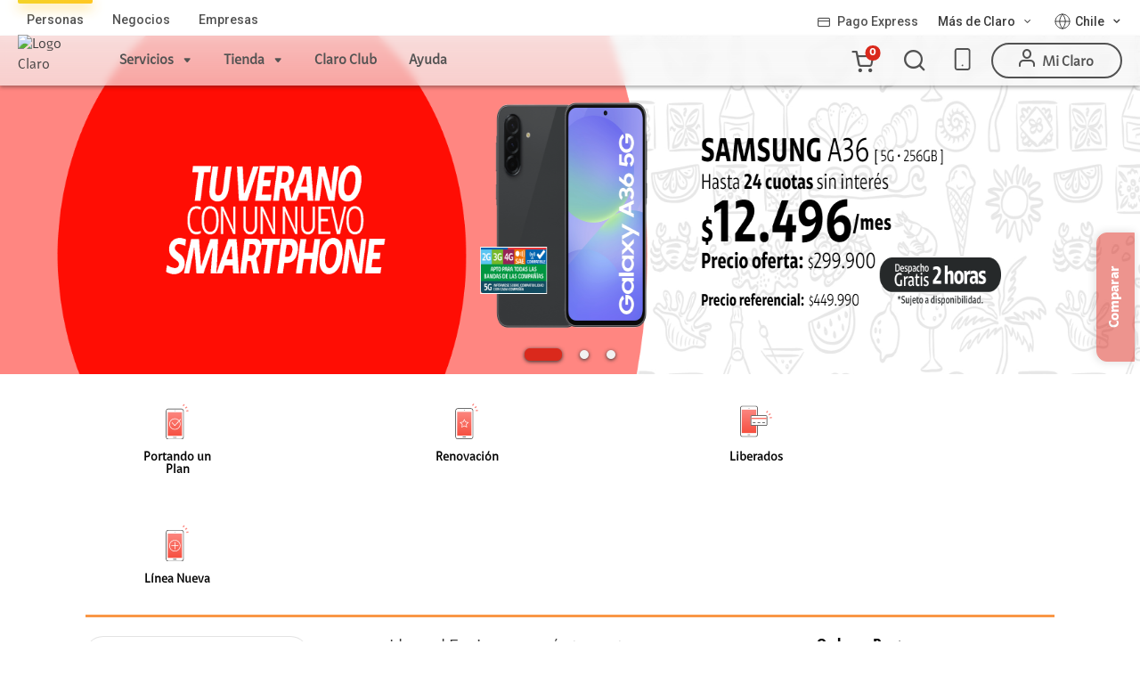

--- FILE ---
content_type: text/html;charset=UTF-8
request_url: https://tienda.clarochile.cl/ClaroZonaMarketingView?emsName=zm_title_newcatalog
body_size: -1228
content:

		{"MarketingSpotData":[{"defaultContentDisplaySequence":[{"resultId":"715865971","resultFormat":"MarketingContent","displaySequence":"1.0"}],"marketingSpotIdentifier":"715865482","behavior":"0","nextTimeLimit":"-1","eSpotName":"zm_title_newcatalog","baseMarketingSpotActivityData":[{"contentFormatName":"Text","baseMarketingSpotActivityName":"zm_title_newcatalog","contentClickAction":"None","contentId":"715865971","baseMarketingSpotActivityID":"715865971","contentName":"zm_title_newcatalog","baseMarketingSpotDataType":"MarketingContent","activityIdentifierID":"0","MarketingContentDescription":[{}],"marketingContentDescription":[{"marketingText":"<p><span style=\"font-size:20px;\"><strong>Lleva el Equipo que m\u00e1s te guste<\/strong><\/span><\/p>\n\n<p><span style=\"font-size:16px;\">Hasta en 24 cuotas sin inter\u00e9s<\/span><\/p>","language":"-5"}],"contentFormatId":"2","activityPriority":"1","properties":[{"baseMarketingKey":"mktActivityDescription"},{"baseMarketingValue":"1.0","baseMarketingKey":"displaySequence"}],"contentStoreId":"10151"}]}],"resourceId":"https:\/\/tienda.clarochile.cl:443\/wcs\/resources\/store\/10151\/espot\/zm_title_newcatalog","resourceName":"espot"}
	

--- FILE ---
content_type: application/x-javascript
request_url: https://tienda.clarochile.cl/wcsstore/CLARO_SF_AS/javascript/claro-analytic.js?v=1.0.61
body_size: 10696
content:
class EventFactory {
	static create({ event, event_params, errorType, ...additionalParams }) {
		const finalEventParams = {
			page: EnhancedCommerce.getPageName(event),
			action: event === 'errores' ? ACTIONS[event](errorType) : (ACTIONS[event] ? ACTIONS[event]() : 'unknown action'),
			ecommerceId: EnhancedCommerce.getSessionId(),
			flow_type: 'Plan Móvil',
			plan_name: EnhancedCommerce.getName('plan'),
			plan_value: EnhancedCommerce.getDato('price'),
			...event_params,
		}

		const result = { event: event, event_params: finalEventParams }

		const properties = PROPERTIES_PER_EVENT[event] || []
		properties.forEach(property => {
			if (property === 'user') {
				result.user = this.getUserInfo(additionalParams.user);
			} else if (property === 'ecommerce') {
				result.ecommerce = this.getEcommerce(additionalParams.ecommerce);
			}
		})

		return result;
	}

	static getUserInfo(additionalUserParams = {}) {
		return {
			rut: EnhancedCommerce.getDato('rut'),
			phone: EnhancedCommerce.getDato('phone'),
			mail: EnhancedCommerce.getDato('mail'),
			...additionalUserParams,
		}
	}

	static getEcommerce(additionalEcommerceParams = {}) {
		return {
			currency: EnhancedCommerce.currencyCode,
			value: EnhancedCommerce.getPrice('plan'),
			items: [{
				item_name: EnhancedCommerce.getName('plan'),
				item_id: EnhancedCommerce.getProductID('plan'),
				price: EnhancedCommerce.getPrice('plan') || EnhancedCommerce.getDato('price'),
				item_brand: EnhancedCommerce.getBrand('plan'),
				item_category: EnhancedCommerce.getCategory('plan'),
				item_variant: "Plan",
				quantity: EnhancedCommerce.getQuantity(),
			}],
			...additionalEcommerceParams,
		}
	}
}

const ACTIONS = {
	view_item: () => 'view',
	terms_conditions: () => 'Click - terms & conditions',
	errores: (errorType = 'unknown') => {
		const ERROR_MESSAGES = {
			popup: EnhancedCommerce.getMessageError(),
			validationCi: 'numero de serie incorrecto',
			validationCap: 'numero de validacion cap incorrecto',
			validationSms: 'numero de validacion sms incorrecto',
			popupDirection: 'direccion ingresada incorrecta',
			unknown: 'unknown error'
		};
		return ERROR_MESSAGES[errorType] || ERROR_MESSAGES.unknown;
	},
	add_to_cart: () => 'unknown action',
	begin_checkout: () => 'view',
	validacion_cuestionario: () => 'view',
	add_shipping_info: () => 'view',
	tipo_entrega: () => 'view',
	add_payment_info: () => 'view',
	purchase: () => 'view',
}

const PROPERTIES_PER_EVENT = {
	view_item: ['ecommerce'],
	terms_conditions: ['user'],
	errores: ['user'],
	add_to_cart: ['user', 'ecommerce'],
	begin_checkout: ['user', 'ecommerce'],
	validacion_cuestionario: ['user'],
	add_shipping_info: ['user', 'ecommerce'],
	tipo_entrega: ['user'],
	add_payment_info: ['user', 'ecommerce'],
	purchase: ['user', 'ecommerce'],
}

function ie_ver(){  
	var iev=0;
	var ieold = (/MSIE (\d+\.\d+);/.test(navigator.userAgent));
	var trident = !!navigator.userAgent.match(/Trident\/7.0/);
	var rv=navigator.userAgent.indexOf("rv:11.0");

	if (ieold) iev=new Number(RegExp.$1);
	if (navigator.appVersion.indexOf("MSIE 10") != -1) iev=10;
	if (trident&&rv!=-1) iev=11;

	return iev;         
}

dataLayer = [];

EnhancedCommerce = {
	XPATH_META_PAGEGROUP : "/html/head/meta[@name='pageGroup']",
	XPATH_META_PAGEIDENTIFIER : "/html/head/meta[@name='pageIdentifier']",
	XPATH_META_PAGEGROUP : "/html/head/meta[@name='pageGroup']",
	XPATH_META_PAGENAME	: "/html/head/meta[@name='pageName']",
	XPATH_META_COMMERCESEARCH: "/html/head/meta[@name='CommerceSearch']",

	//constants for category page
	XPATH_CATEGORY_NAME : "//*[contains(@id,'PageHeading_')]/h1/text()[last()]",
	XPATH_CATEGORY_PRODUCT : "//*[@class='productListingWidget']//li/div[@class='product']",
	XPATH_CATEGORY_PRODUCT_NAME : ".//*[contains(@id,'CatalogEntryViewDetailsLink_')]",
	XPATH_CATEGORY_PRODUCT_PRICE : ".//*[contains(@id,'offerPrice_')]/text()[last()]",
	XPATH_CATEGORY_PRODUCT_BRAND : ".//*[@class='Manufacturer']",
	XPATH_CATEGORY_PRODUCT_SKU: ".//*[@class='PartNumber']",
	XPATH_CATEGORY_PRODUCT_QUANITY : "//*[contains(@id,'quantity_')]",
	
	//constants for planes claro page	
	XPATH_PLANES_POSTPAGO : "//*[@id='planescontainer']/section/article",
	XPATH_PLANES_POSTPAGO_PLAN : "//*[@id='titulo-plan']/h1/strong",
	XPATH_PLANES_POSTPAGO_PRICE : "//*[@class='price']",
	
	//constants for product page
	XPATH_PRODUCT_SKU : "//*[contains(@id,'product_SKU_')]",
	XPATH_PRODUCT_NAME : "//*[contains(@id,'PageHeading_')]/h1/text()[last()]",
	XPATH_PRODUCT_BRAND : "//*[@class='Manufacturer']",
	XPATH_PRODUCT_PRICE : "//*[contains(@id,'offerPrice_')]",
	XPATH_PRODUCT_PRICE_LIST : "//*[contains(@id,'listPrice_')]",
	XPATH_PRODUCT_QUANITY : "//*[contains(@id,'quantity_')]",
	XPATH_PRODUCT_BREADCRUMB : "//*[@id='widget_breadcrumb']/ul/li/a",

	//constants for product page
	XPATH_SHOPPING_CART_PRODUCT_SKU : ".//*[starts-with(@class, 'PartNumber')]",
	XPATH_SHOPPING_CART_PRODUCT_NAME : "//*[contains(@id,'catalogEntry_name_')]",
	XPATH_SHOPPING_CART_PRODUCT_BRAND : "//*[@class='Manufacturer']",
	XPATH_SHOPPING_CART_PRODUCT_PRICE : "//*[contains(@id,'WC_OrderItemDetailsf_td_3_')]/span",
	XPATH_SHOPPING_CART_DELETE_BTN : "//*[@id='bolsa_de_compra']//tr//*[contains(@id,'WC_OrderItemDetailsf_links_2_')]",
	XPATH_SHOPPING_CART_PRODUCT_ITEMS : "//*[@id='bolsa_de_compra']//tbody/tr",
	
	//constants for ClaroHogarSelectPlanView Hogar
	XPATH_PLANES : "//*[@id='contentHogar']/div[@class='containerPlanSelect']",
	
	SELECT_ITEM : -1,
	//common variables 
	pageGroup : "",
	
	pageName : "",

	currencyCode : WCParamJS.commandContextCurrency,
	
	/**
	 * A function that gets elements by using xpath.
	 * remember that // is different from .// (the last one depends on the parent)
	 * 
	 * @param xpath
	 * @param parent
	 * @returns
	 */
	getElementsByXPath : function( xpath, parent ){
		var results = [];

		if ( ie_ver() == 11){
		}else {
			var query = document.evaluate(xpath, parent || document, null, XPathResult.ORDERED_NODE_SNAPSHOT_TYPE, null);
			for (var i=0, length=query.snapshotLength; i<length; ++i) {
				results.push(query.snapshotItem(i));
			}
		}
		return results;
	},
	
	/**
	 * @param priceText
	 */
	currency2Number : function(priceText){
		return Number( priceText.replace("$","").replaceAll(".","").trim() );
	},
	
	trackRemoveFromCartPrepago : function(dataItem){
		const documentId = dataItem[0].id;
		var lastChar = documentId.substr(documentId.length -1);
		var productListToDelete = [];
		const items = this.getElementsByXPath("//div[@id='order_details']/div[@class='add-product1']", document);
		if (lastChar != "" && lastChar != null){
			if (!isNaN(lastChar)){
				var item = items[Number(lastChar)-1];
				var name = this.getElementsByXPath(".//*[contains(@id,'catalogEntry_name_')]", item)[0];
				var partnumber = this.getElementsByXPath(".//div[@class='PartNumber']", item)[0];
				var mfname = this.getElementsByXPath(".//div[@class='Manufacturer']", item)[0];
				var qty = this.getElementsByXPath(".//input[contains(@id,'quantity_seleccionado_')]", item)[0];
				var price = this.getElementsByXPath(".//*[contains(@id,'WC_OrderItemDetailsf_td_4_')]/span", item)[0];
				var variant = this.getElementsByXPath(".//div[contains(@id,'WC_OrderItemDetailsf_div_2_')]/p[3]", item)[0];
				var category = this.getElementsByXPath(".//p[@id='shoppingCart_tableCell_equipo']", item)[0];

				if(name != undefined && partnumber != undefined ){
					var productToDelete = {};
					productToDelete.name = name != undefined ? name.textContent.trim() : undefined;
					productToDelete.id = partnumber!= undefined ? partnumber.textContent : undefined;
					productToDelete.price = price != undefined ? this.currency2Number(price.textContent) : undefined;
					productToDelete.dimension8 = price != undefined ? this.currency2Number(price.textContent) : undefined;
					productToDelete.brand = mfname != undefined ? mfname.textContent : undefined;
					productToDelete.category = category != undefined ? category.textContent.trim() : undefined;
					productToDelete.quantity = qty != undefined ? Number(qty.value) : undefined;
					productToDelete.variant = variant != undefined ? variant.textContent.replace(" ","-").trim() : undefined;
					productListToDelete.push(productToDelete);

					dataLayer.push({
						'event': 'trackRemovefromcart',
						'ecommerce': {
								'remove': {
									'products': productListToDelete
								} 
							}
					});
				}
			}
		}

	},
	
	onShoppingCart : function(){
		var productListCheckoutView = [];
		var productListImpressions = [];
		const items = this.getElementsByXPath("//div[@id='order_details']/div[@class='add-product1']", document);
		
		for (var index = 0; index < items.length; index++) {
			var item = items[index];
			var name = this.getElementsByXPath(".//*[contains(@id,'catalogEntry_name_')]", item)[0];
			var partnumber = this.getElementsByXPath(".//div[@class='PartNumber']", item)[0];
			var mfname = this.getElementsByXPath(".//div[@class='Manufacturer']", item)[0];
			var qty = this.getElementsByXPath(".//input[contains(@id,'quantity_seleccionado_')]", item)[0];
			var price = this.getElementsByXPath(".//*[contains(@id,'WC_OrderItemDetailsf_td_4_')]/span", item)[0];
			var variant = this.getElementsByXPath(".//div[contains(@id,'WC_OrderItemDetailsf_div_2_')]/p[3]", item)[0];
			var category = this.getElementsByXPath(".//p[@id='shoppingCart_tableCell_equipo']", item)[0];

			if(name == undefined && partnumber == undefined ){
				continue;
			}

			var productCheckout = {};
			var productImpression = {};

			productCheckout.name = name != undefined ? name.textContent.trim() : undefined;
			productCheckout.id = partnumber!= undefined ? partnumber.textContent : undefined;
			productCheckout.price = price != undefined ? this.currency2Number(price.textContent) : undefined;
			productCheckout.dimension8 = price != undefined ? this.currency2Number(price.textContent) : undefined;
			productCheckout.brand = mfname != undefined ? mfname.textContent : undefined;
			productCheckout.category = category != undefined ? category.textContent.trim() : undefined;
			productCheckout.quantity = qty != undefined ? Number(qty.value) : undefined;
			productCheckout.variant = variant != undefined ? variant.textContent.replace(" ","-").trim() : undefined;
			productListCheckoutView.push(productCheckout);
			
			productImpression.name = name != undefined ? name.textContent.trim() : undefined;
			productImpression.id = partnumber!= undefined ? partnumber.textContent : undefined;
			productImpression.price = price != undefined ? this.currency2Number(price.textContent) : undefined;
			productImpression.brand = mfname != undefined ? mfname.textContent : undefined;
			productImpression.category = category != undefined ? category.textContent.trim() : undefined;
			productImpression.quantity = qty != undefined ? Number(qty.value) : undefined;
			productImpression.position = undefined;
			productImpression.variant = variant != undefined ? variant.textContent.replace(" ","-").trim() : undefined;
			productListImpressions.push(productImpression);
			
		}
		if (productListCheckoutView.length > 0){
			dataLayer.push({
				'event' : 'checkoutView',
				'ecommerce' : {
					'checkout' : {
						'step' : EnhancedCommerce.getStep(),
						'products' : productListCheckoutView
					}
				},
			});

			dataLayer.push({
				'event' : 'trackProdImp',
				'eventCategory' : 'Ecommerce',
				'eventAction' : 'Product Impressions',
				'eventLabel' : 'Page Category',
				'ecommerce' : {
					'currencyCode' : this.currencyCode,
					'impressions' : productListImpressions
				},
			});
		}

	
	},

	onShippingAndBillingPage : function (){
		var productListCheckoutView = [];
		var productListImpressions = [];
		var items = this.getElementsByXPath("//*[@id='order_details']/tbody/tr", document);

		for (var index = 1; index < items.length; index++) {

			var item = items[index];
			var name = this.getElementsByXPath(".//*[contains(@id,'WC_OrderItemDetails_div_2_')]//*[contains(@id,'catalogEntry_name_')]", item)[0];
			var partnumber = this.getElementsByXPath(".//*[contains(@id,'WC_OrderItemDetails_div_2_')]//div[@class='PartNumber']", item)[0];
			var mfname = this.getElementsByXPath(".//*[contains(@id,'WC_OrderItemDetails_div_2_')]//div[@class='Manufacturer']", item)[0];
			var quantity = this.getElementsByXPath(".//*[contains(@id,'WC_OrderItemDetails_div_2_')]//div[@class='quantity']", item)[0];
			var price = this.getElementsByXPath(".//*[contains(@id,'WC_OrderItemDetails_div_2_')]//span[@class='unit_price_title']//span[@class='price']", item)[0];
			var variant = this.getElementsByXPath(".//*[contains(@id,'WC_OrderItemDetails_div_2_')]//span[@class='descriptive_attributes_resume']", item)[0];
			var category = this.getElementsByXPath(".//*[contains(@id,'WC_OrderItemDetails_div_2_')]//span[@class='product_type_title']", item)[0];

			var productCheckout = {};
			var productImpression = {};
			if(partnumber!=undefined && partnumber!=""){
				productCheckout.name = name != undefined ? name.textContent.trim() : undefined;
				productCheckout.id = partnumber!= undefined ? partnumber.textContent : undefined;
				productCheckout.price = price != undefined ? this.currency2Number(price.textContent) : undefined;
				productCheckout.dimension8 = price != undefined ? this.currency2Number(price.textContent) : undefined;
				productCheckout.brand = mfname != undefined ? mfname.textContent : undefined;
				productCheckout.category = category != undefined ? category.textContent.trim() : undefined;
				productCheckout.quantity = quantity != undefined ? Number(quantity.textContent) : undefined;
				productCheckout.variant = variant != undefined ? variant.textContent.replace(" ","-").trim() : undefined;
				productListCheckoutView.push(productCheckout);
				
				productImpression.name = name != undefined ? name.textContent.trim() : undefined;
				productImpression.id = partnumber!= undefined ? partnumber.textContent : undefined;
				productImpression.price = price != undefined ? this.currency2Number(price.textContent) : undefined;
				productImpression.brand = mfname != undefined ? mfname.textContent : undefined;
				productImpression.category = category != undefined ? category.textContent.trim() : undefined;
				productImpression.quantity = quantity != undefined ? Number(quantity.textContent) : undefined;
				productImpression.position = undefined;
				productImpression.variant = variant != undefined ? variant.textContent.replace(" ","-").trim() : undefined;
				productListImpressions.push(productImpression);
				
			}else{
				continue;
			}
		}
		
		dataLayer.push({
			'event' : 'checkoutView',
			'ecommerce' : {
				'checkout' : {
					'step' : EnhancedCommerce.getStep(),
					'products' : productListCheckoutView
				}
			},
		});

		dataLayer.push({
			'event' : 'trackProdImp',
			'eventCategory' : 'Ecommerce',
			'eventAction' : 'Product Impressions',
			'eventLabel' : 'Page Category',
			'ecommerce' : {
				'currencyCode' : this.currencyCode,
				'impressions' : productListImpressions
			},
		});
	},

	checkoutStartPrepago: function(){
		var productListCheckoutStart = [];
		var items = this.getElementsByXPath("//*[@id='order_details']/tbody/tr", document);

		for (var index = 1; index < items.length; index++) {

			var item = items[index];
			var name = this.getElementsByXPath(".//*[contains(@id,'WC_OrderItemDetails_div_2_')]//*[contains(@id,'catalogEntry_name_')]", item)[0];
			var partnumber = this.getElementsByXPath(".//*[contains(@id,'WC_OrderItemDetails_div_2_')]//div[@class='PartNumber']", item)[0];
			var mfname = this.getElementsByXPath(".//*[contains(@id,'WC_OrderItemDetails_div_2_')]//div[@class='Manufacturer']", item)[0];
			var quantity = this.getElementsByXPath(".//*[contains(@id,'WC_OrderItemDetails_div_2_')]//div[@class='quantity']", item)[0];
			var price = this.getElementsByXPath(".//*[contains(@id,'WC_OrderItemDetails_div_2_')]//span[@class='unit_price_title']//span[@class='price']", item)[0];
			var variant = this.getElementsByXPath(".//*[contains(@id,'WC_OrderItemDetails_div_2_')]//span[@class='descriptive_attributes_resume']", item)[0];
			var category = this.getElementsByXPath(".//*[contains(@id,'WC_OrderItemDetails_div_2_')]//span[@class='product_type_title']", item)[0];

			var productCheckout = {};
			var productImpression = {};
			if(partnumber!=undefined && partnumber!=""){
				productCheckout.name = name != undefined ? name.textContent.trim() : undefined;
				productCheckout.id = partnumber!= undefined ? partnumber.textContent : undefined;
				productCheckout.price = price != undefined ? this.currency2Number(price.textContent) : undefined;
				productCheckout.dimension8 = price != undefined ? this.currency2Number(price.textContent) : undefined;
				productCheckout.brand = mfname != undefined ? mfname.textContent : undefined;
				productCheckout.category = category != undefined ? category.textContent.trim() : undefined;
				productCheckout.quantity = quantity != undefined ? Number(quantity.textContent) : undefined;
				productCheckout.variant = variant != undefined ? variant.textContent.replace(" ","-") : undefined;
				productListCheckoutStart.push(productCheckout);
				
			}else{
				continue;
			}
		}

		dataLayer.push({
			'event' : 'checkout_start',
			'ecommerce' : {
				'currencyCode' : this.currencyCode,
				'add' : {
					'products' : productListCheckoutStart
				}
			},
		});
	},
	
	onConfirmationPage : function(){
		var orderId = this.getElementsByXPath("//*[@id='orderId']", document)[0].value;
		var total = this.getElementsByXPath("//*[@id='WC_SingleShipmentOrderTotalsSummary_td_10']", document)[0];
		var products = this.getElementsByXPath("//*[@id='order_details']/div[@class='desgloseCompraFin']", document);
		var productList = [];

		for (var idx = 0; idx < products.length; idx++) {
			var product = products[idx];
			var p = {};
			var name = this.getElementsByXPath(".//div[@class='catentryName']", product)[0];
			var id = this.getElementsByXPath(".//div[@class='PartNumber']", product)[0];
			var price = this.getElementsByXPath(".//*[@class='detalleCompraFin']//div[@class='precio precioEquipo']//p", product)[0];
			var dimension8 = this.getElementsByXPath(".//*[@class='detalleCompraFin']//div[@class='precio precioEquipo']//p", product)[0];
			var quantity = this.getElementsByXPath(".//*[@class='detalleCompraFin']//span[@class='item-quantity']", product)[0];
			var variant = this.getElementsByXPath(".//*[@class='detalleCompraFin']//div[@class='producto']//p//strong", product)[0];
			var category = this.getElementsByXPath(".//*[@class='detalleCompraFin']//div[@class='elementDetalleCompraFin']//h3", product)[0];

			p.name = name != undefined ? name.textContent : undefined;
			p.id = id != undefined ? id.textContent : undefined;
			p.price = price != undefined ? this.currency2Number(price.textContent) : undefined;
			p.dimension8 = dimension8 != undefined ? this.currency2Number(dimension8.textContent) : undefined;
			p.quantity = quantity != undefined ? Number(quantity.textContent) : undefined;
			p.variant = variant != undefined ? variant.textContent.replace(" ","-").trim() : undefined;
			p.category = category != undefined ? category.textContent.trim() : undefined;
			productList.push(p);
		}

		dataLayer.push({
			'event' : 'trackTransaction',
			'ecommerce' : {
				'purchase' :{
					'actionField' :{
						'affiliation': "Online Store",
						'revenue': total != undefined ? this.currency2Number(total.textContent) : undefined,
						'id': orderId
					},
					'products' : productList
				}
			}
		});
	},

	trackEventEnvioPrepago: function(eventX){
		var region = $("#unregistered_form select[name='state'] option:selected").text();
		if (region == ""){
			region = $("#shopcartAddressForm select[name='state'] option:selected").text();
		}
		const city = $("select[name='city'] option:selected").text();
		dataLayer.push({
			'event' : 'trackEvent',
			'eventCategory' : EnhancedCommerce.getCategoryPrepago("event"),
			'eventAction' : EnhancedCommerce.getEventAction(eventX),
			'eventLabel' : region != undefined ? region.trim() : undefined,
			'comuna' : city != undefined ? city.trim() : undefined
		});
	},
	
	trackEventPrepago: function(elementBody, eventX){
		dataLayer.push({
			'event' : 'trackEvent',
			'eventCategory' : EnhancedCommerce.getCategoryPrepago("event"),
			'eventAction' : EnhancedCommerce.getEventAction(eventX),
			'eventLabel' : EnhancedCommerce.getEventLabel(elementBody, eventX)
		});
	},

	trackPageViewPrepago: function(){
		if (document.location.pathname.search(/OrderShippingBillingConfirmationView/) > 0) {
			dataLayer.push({
				'event': 'trackPageview',
				'pageName': EnhancedCommerce.getPageNamePrepago(),
				'orderId' : $("#orderId").val()
			});
		}else{
			dataLayer.push({
				'event': 'trackPageview',
				'pageName': EnhancedCommerce.getPageNamePrepago()
			});
		}
	},
	
	/**jcisneros track metricas inicio */
	trackAddtocart: function(productName, productId, productPrice, productOriginalPrice){
		dataLayer.push({
			'event' : 'trackAddtocart',
			'ecommerce': {
			  'currencyCode': 'CLP',
			  'add':{
				'products':[{
				   'name': {productName},
				   'id': {productId},
				   'price': {productPrice},
				   'originalPrice': {productOriginalPrice},
				   'category': 'postpago'
					}]
				}
			}
		});
	},

	trackEventHeaderFooter: function(nombreDeBoton){
		dataLayer.push({
		'event' : 'trackEvent',
		'eventCategory' : 'header | footer',
		'eventAction' : 'click',
		'eventLabel' : nombreDeBoton
		});
	},

	trackEvenClickstHeader: function(nombreDeBoton){
		dataLayer.push({
			'event' : 'trackEvent',
			'eventCategory': 'header claro',
			'eventAction': 'click',
			'eventLabel': nombreDeBoton
			});
	},

	trackEventOtherSites: function(nombreDeBoton){
		dataLayer.push({
			'event' : 'trackEvent',
			'eventCategory': 'banda blanca',
			'eventAction': 'click',
			'eventLabel': nombreDeBoton
			});
	},

	trackEventShoppingCart: function(nombreDeBoton){
		dataLayer.push({
			'event' : 'trackEvent',
			'eventCategory': 'carro de compras',
			'eventAction': 'click',
			'eventLabel': nombreDeBoton
			});
	},

	trackEventDevoluciones: function(nombreDeBoton){
		dataLayer.push({
			'event' : 'trackEvent',
			'eventCategory': 'devoluciones',
			'eventAction': 'click',
			'eventLabel': nombreDeBoton
			});
	},

	trackEventAtajos: function(nombreDeBoton){
		dataLayer.push({
			'event' : 'trackEvent',
			'eventCategory': 'modulo de atajos',
			'eventAction': 'CTA',
			'eventLabel': nombreDeBoton
			});
	},

	trackEventCarrusel: function(nombreDeBoton){
		dataLayer.push({
			'event' : 'trackEvent',
			'eventCategory': 'carrusel',
			'eventAction': 'siguiente|anterior | '+nombreDeBoton,
			'eventLabel': 'slide position:: '+nombreDeBoton
			});
	},

	
	trackEventBeneficios: function(nombreDeBoton){
		dataLayer.push({
			'event' : 'trackEvent',
			'eventCategory': 'beneficios contratar en linea',
			'eventAction': 'click',
			'eventLabel': nombreDeBoton
			});
	},

	trackEventImagenesDestacadas: function(nombreDeBoton){
		dataLayer.push({
			'event' : 'trackEvent',
			'eventCategory': 'imagenes destacadas',
			'eventAction': 'click',
			'eventLabel': nombreDeBoton
			});
	},

	trackEventEquiposDestacados: function(nombreDeBoton){
		dataLayer.push({
			'event' : 'trackEvent',
			'eventCategory': 'equipos destacados',
			'eventAction': 'click',
			'eventLabel': nombreDeBoton
			});
	},

	trackEventAccesoriosDestacados: function(nombreDeBoton){
		dataLayer.push({
			'event' : 'trackEvent',
			'eventCategory': 'accesorios destacados',
			'eventAction': 'click',
			'eventLabel': nombreDeBoton
			});
	},

	trackEventMarcasDestacados: function(nombreDeBoton){
		dataLayer.push({
			'event' : 'trackEvent',
			'eventCategory': 'marcas destacadas',
			'eventAction': 'click',
			'eventLabel': nombreDeBoton
			});
	},


	/**jcisneros track metricas fin */

	getCategoryPrepago: function(state){
		const listTypeProduct = [];
		var category = "";
		if (state == "event"){
			$("input[name*='tipoProducto_']").each(function (){
				listTypeProduct.push($(this).val());
			});
			if (listTypeProduct.includes("Recambio")){
				category = "Recambio Tarjeta";
			}else if (listTypeProduct.includes("Equipo")){
				category = "Equipo";
			}else if (listTypeProduct.includes("Accesorio")){
				category = "Accesorio";
			}else {
				category = "IOT";
			}
		}else{
			$("input[name*='tipoProducto_']").each(function (){
				listTypeProduct.push($(this).val());
			});
			if (listTypeProduct.includes("Recambio")){
				category = "recambiotarjeta";
			}else if (listTypeProduct.includes("Equipo")){
				category = "equipo";
			}else if (listTypeProduct.includes("Accesorio")){
				category = "accesorio";
			}else {
				category = "iot";
			}
		}
		return category;
	},

	getPageNamePrepago: function(){
		var pasoX = EnhancedCommerce.getStep();
		var category = "/" + EnhancedCommerce.getCategoryPrepago("page") + "/";
		if(pasoX == 1){
			pasoX = "paso"+pasoX+"/carro-de-compra";
		}else if(pasoX == 2){
			pasoX = "paso"+pasoX+"/identidad​";
		}else if(pasoX == 3){
			pasoX = "paso"+pasoX+"/confirmación-datos-envio";
		}else {
			pasoX = "paso5/confirmación-de-compra​​​​";
		}	
		return category = category + pasoX;
	},

	/**
	 * Dcasas - Begin : Se agrega Eventos
	 */
	 trackProdImp: function(){
		var plan = {};
		var equipo = {};
		var productList = [];
		
		if ( $("#attrRecambio, #attributeRecambio").val() != "Recambio Boleta" ){
			plan.name = EnhancedCommerce.getName('plan');
			plan.category = EnhancedCommerce.getCategory('plan');
			plan.price = EnhancedCommerce.getPrice('plan');
			plan.quantity = EnhancedCommerce.getQuantity();
			plan.id = EnhancedCommerce.getProductID('plan');
			plan.position = EnhancedCommerce.getPosition('plan');
			plan.brand = EnhancedCommerce.getBrand('plan');
			productList.push(plan);
		}
		
		if ( ($("#EqSelectedName").val() != "" && $("#EqSelectedName").val() != undefined) ||
			 ($("#equipo").val() != undefined && $("#equipo").val() != "") ){
			equipo.name = EnhancedCommerce.getName('equipo');
			equipo.category = EnhancedCommerce.getCategory('equipo');
			equipo.price = EnhancedCommerce.getPrice('equipo');
			equipo.quantity = EnhancedCommerce.getQuantity();
			equipo.id = EnhancedCommerce.getProductID('equipo');
			equipo.position = EnhancedCommerce.getPosition('equipo');
			equipo.brand = EnhancedCommerce.getBrand('equipo');
			productList.push(equipo);
		}
		
		dataLayer.push({
			'event' : 'trackProdImp',
			'eventCategory' : 'Ecommerce',
			'eventAction' : 'Product Impressions',
			'eventLabel' : 'Page Category',
			'ecommerce' : {
				'currencyCode' : this.currencyCode,
				'impressions' : productList
			},
		});
	 },

	trackProdClick: function(name, catentryId, price) {
		var plan = {};
		var equipo = {};
		var productList = [];
		
		plan.name = name;
		plan.category = EnhancedCommerce.getCategory('plan');
		plan.price = EnhancedCommerce.getFormatPriceToInt(price);
		plan.quantity = EnhancedCommerce.getQuantity();
		plan.id = catentryId;
		plan.position = EnhancedCommerce.getPosition('plan', catentryId);
		plan.brand = EnhancedCommerce.getBrand('plan');
		productList.push(plan);
		
		if ( ($("#EqSelectedName").val() != "" && $("#EqSelectedName").val() != undefined) ){
			equipo.name = EnhancedCommerce.getName('equipo');
			equipo.category = EnhancedCommerce.getCategory('equipo');
			equipo.price = EnhancedCommerce.getPrice('equipo');
			equipo.quantity = EnhancedCommerce.getQuantity();
			equipo.id = EnhancedCommerce.getProductID('equipo');
			equipo.position = EnhancedCommerce.getPosition('equipo', catentryId);
			equipo.brand = EnhancedCommerce.getBrand('equipo');
			productList.push(equipo);
		}
		
		dataLayer.push({
			'event' : 'trackProdClick',
			'eventCategory' : 'Ecommerce',
			'eventAction' : 'productClick',
			'eventLabel' : $('#titulo-plan').text(),
			'ecommerce' : {
				'click' : {
					'actionField' :{
						'list': "list"
					},
					'products' : productList
				},
			},
		});
	},
	
	trackEventEnvio: function(elementBody, eventX){
		dataLayer.push({
			'event' : 'trackEvent',
			'eventCategory' : EnhancedCommerce.getEventCategory(),
			'eventAction' : EnhancedCommerce.getEventAction(eventX),
			'eventLabel' : EnhancedCommerce.getEventLabel(elementBody, eventX),
			'comuna' : EnhancedCommerce.getComuna()
		});
	},

	trackEvent: function(elementBody, eventX){
		if (EnhancedCommerce.getButtonText(elementBody) == "Contratar Plan" && eventX == "noClick") {
			dataLayer.push({
				'event' : 'trackEvent',
				'eventCategory' : EnhancedCommerce.getEventCategory(),
				'eventAction' : EnhancedCommerce.getEventAction(eventX),
				'eventLabel' : EnhancedCommerce.getEventLabel(elementBody, eventX),
				'comuna' : EnhancedCommerce.getComuna()
			});
		} else{
			dataLayer.push({
				'event' : 'trackEvent',
				'eventCategory' : EnhancedCommerce.getEventCategory(),
				'eventAction' : EnhancedCommerce.getEventAction(eventX),
				'eventLabel' : EnhancedCommerce.getEventLabel(elementBody, eventX)
			});
		}		
	},

	checkoutView: function(){
		var plan = {};
		var equipo = {};
		var productList = [];
		
		if ( $("#attrRecambio, #attributeRecambio").val() != "Recambio Boleta" ){
			plan.name = EnhancedCommerce.getName('plan');
			plan.category = EnhancedCommerce.getCategory('plan');
			plan.price = EnhancedCommerce.getPrice('plan');
			plan.dimension8 = EnhancedCommerce.getOriginalPrice('plan');
			plan.quantity = EnhancedCommerce.getQuantity();
			plan.id = EnhancedCommerce.getProductID('plan');
			productList.push(plan);
		}
		
		if ( ($("#EqSelectedName").val() != "" && $("#EqSelectedName").val() != undefined) ||
			 ($("#equipo").val() != undefined && $("#equipo").val() != "") ){
			equipo.name = EnhancedCommerce.getName('equipo');
			equipo.category = EnhancedCommerce.getCategory('equipo');
			equipo.price = EnhancedCommerce.getPrice('equipo');
			equipo.dimension8 = EnhancedCommerce.getOriginalPrice('equipo');
			equipo.quantity = EnhancedCommerce.getQuantity();
			equipo.id = EnhancedCommerce.getProductID('equipo');
			equipo.variant = EnhancedCommerce.getVariant('equipo');
			productList.push(equipo);
		}
		
		dataLayer.push({
			'event' : 'checkoutView',
			'ecommerce' : {
				'checkout' : {
					'step' : EnhancedCommerce.getStep(),
					'products' : productList
				}
			},
		});
	},
	
	checkoutStart: function(){
		var plan = {};
		var equipo = {};
		var productList = [];
		
		if ( $("#attrRecambio, #attributeRecambio").val() != "Recambio Boleta" ){
			plan.name = EnhancedCommerce.getName('plan');
			plan.category = EnhancedCommerce.getCategory('plan');
			plan.price = EnhancedCommerce.getPrice('plan');
			plan.dimension8 = EnhancedCommerce.getOriginalPrice('plan');
			plan.quantity = EnhancedCommerce.getQuantity();
			plan.id = EnhancedCommerce.getProductID('plan');
			plan.brand = EnhancedCommerce.getBrand('plan');
			productList.push(plan);
		}
		
		if ($("#equipo").val() != undefined && $("#equipo").val() != ""){
			equipo.name = EnhancedCommerce.getName('equipo');
			equipo.category = EnhancedCommerce.getCategory('equipo');
			equipo.price = EnhancedCommerce.getPrice('equipo');
			equipo.dimension8 = EnhancedCommerce.getOriginalPrice('equipo');
			equipo.quantity = EnhancedCommerce.getQuantity();
			equipo.id = EnhancedCommerce.getProductID('equipo');
			equipo.brand = EnhancedCommerce.getBrand('equipo');
			productList.push(equipo);
		}
		
		dataLayer.push({
			'event' : 'checkout_start',
			'ecommerce' : {
				'currencyCode' : this.currencyCode,
				'add' : {
					'products' : productList
				}
			},
		});
	},

	trackTransaction: function(){
		var plan = {};
		var equipo = {};
		var productList = [];
		
		if ( $("#attrRecambio, #attributeRecambio").val() != "Recambio Boleta" ){
			plan.name = EnhancedCommerce.getName('plan');
			plan.category = EnhancedCommerce.getCategory('plan');
			plan.price = EnhancedCommerce.getPrice('plan');
			plan.dimension8 = EnhancedCommerce.getOriginalPrice('plan');
			plan.quantity = EnhancedCommerce.getQuantity();
			plan.id = EnhancedCommerce.getProductID('plan');
			productList.push(plan);
		}
		
		if ($("#equipo").val() != undefined && $("#equipo").val() != ""){
			equipo.name = EnhancedCommerce.getName('equipo');
			equipo.category = EnhancedCommerce.getCategory('equipo');
			equipo.price = EnhancedCommerce.getPrice('equipo');
			equipo.dimension8 = EnhancedCommerce.getOriginalPrice('equipo');
			equipo.quantity = EnhancedCommerce.getQuantity();
			equipo.id = EnhancedCommerce.getProductID('equipo');
			if ( $("#attrRecambio, #attributeRecambio").val() == "Recambio Boleta" ){
				if($(".valCantQuotas .tag_recambio_b2_val").length > 0){
					equipo.cuotas = EnhancedCommerce.getFormatPriceToInt($(".valCantQuotas .tag_recambio_b2_val").text().trim());
				}
				if($(".valQuotaMonth .tag_recambio_b2_val").length > 0){
					equipo.precioCuota = EnhancedCommerce.getFormatPriceToInt($(".valQuotaMonth .tag_recambio_b2_val").text().trim());
				}
			}
			productList.push(equipo);
		}
		
		dataLayer.push({
			'event' : 'trackTransaction',
			'ecommerce' : {
				'purchase' :{
					'actionField' :{
						'affiliation': "Online Store",
						'revenue': EnhancedCommerce.getPriceFinal(),
						'id': EnhancedCommerce.getPurchaseId()
					},
					'products' : productList
				}
			}
		});
	},

	getButtonText: function(elementX){
		return elementX.text().trim();
	},

	getEventAction: function(eventX) {
		var mensajeAction = "";
		var pasoX = "";
		if (eventX == "noClick") {
			mensajeAction = "Envío de chip línea nueva"
		} else if(eventX == "error") {
			mensajeAction = "error"
		} else {
			pasoX = EnhancedCommerce.getBreadCrumbX();
			mensajeAction = "Formulario | " + pasoX;
		}
		return mensajeAction;
	},

	getEventCategory(){
		var eventCategory = "";
		if ( $("#attrRecambio, #attributeRecambio").val() == "Recambio Boleta" ){
			eventCategory = "Recambio Boleta";
		}else if ( $("#equipoId").val() != undefined && $("#equipoId").val() != "" ){
			eventCategory = "Plan Equipo";
		}else{
			eventCategory = "Plan Postpago";
		}
		return eventCategory;
	},

	getBreadCrumbX: function(){
		return $('.text-breadcrum.completed').last().text().trim()
	},

	getCategory: function(tipoItem){
		let params = new URLSearchParams(location.search);
		var lineaX = params.get('linea');
		var categoryX = "";
		if ( $("#attrRecambio, #attributeRecambio").val() == "Recambio Boleta" ){
			categoryX = "Recambio Boleta";
		}else{
			if (tipoItem == 'plan'){
				categoryX = "Plan Postpago ";
				if ($("#linea").length > 0) {
					lineaX = $("#linea").val();
				} else if(lineaX != null){
					lineaX = lineaX;
				} else{
					lineaX = "";
				}
				if (lineaX != "") {
					if (lineaX == "MIGRA" || lineaX == "MIGRACION") {
						categoryX = categoryX + "Migración";
					} else if (lineaX == "LN" || lineaX == "LINEA_NUEVA" || lineaX == "LN+") {
						categoryX = categoryX + "Línea Nueva";
					} else {
						categoryX = categoryX + "Portabilidad";
					}
				}else if ($("#planSelectedName").val() != "" && $("#planSelectedName").val() != undefined){
					categoryX = "Plan Postpago ";
				} else {
					categoryX = undefined;
				}
			}else if (tipoItem == 'equipo'){
				categoryX = "Equipo ";
				if ($("#linea").length > 0) {
					lineaX = $("#linea").val();
				} else if(lineaX != null){
					lineaX = lineaX;
				} else{
					lineaX = "";
				}
				if (lineaX != "") {
					if (lineaX == "MIGRA" || lineaX == "MIGRACION") {
						categoryX = categoryX + "Migración";
					} else if (lineaX == "LN" || lineaX == "LINEA_NUEVA") {
						categoryX = categoryX + "Línea Nueva";
					} else {
						categoryX = categoryX + "Portabilidad";
					}
				}else if ($("#EqSelectedName").val() != "" && $("#EqSelectedName").val() != undefined){
					categoryX = "Equipo ";
				} else {
					categoryX = undefined;
				}
			}
		}
		return categoryX;
	},

	getEventLabel: function(elementX, eventX){
		var mensajeX = "";
		if(eventX != "noClick"){
			mensajeX = elementX.text().trim();
		} else {
			mensajeX = EnhancedCommerce.getDireccion('state');
		}
		return mensajeX;
	},

	getComuna: function(){
		return EnhancedCommerce.getDireccion('city');
	},

	getDireccion: function (valorX){
		return $("select[name='"+valorX+"'] option:selected").text();
	},

	getStep: function(){
		var lineaPasos = document.getElementsByClassName('linea-pasos');
		if (lineaPasos.length > 0) {
		    var lineaPasos2 = document.getElementsByClassName('linea-pasos2');
			if (lineaPasos2.length > 0) {
			    return $('.linea-pasos2 ul li[class="active"]').length;
			}else{
				return $('.linea-pasos ul li[class="active"]').length;
			}
		}else{
			return;
		}
	},

	getName: function(tipoItem){
		var nameX = "";
		if (tipoItem == 'plan'){
			if($("#planSelectedName").length > 0){
				if ($("#planSelectedName").val() != "") {
					nameX = $("#planSelectedName").val();
				} else {
					nameX = undefined;
				}
			} else {
				nameX = $("#plan").val()
			}
		}else if (tipoItem == 'equipo'){
			if($("#EqSelectedName").length > 0){
				if ($("#EqSelectedName").val() != "") {
					nameX = $("#EqSelectedName").val();
				} else {
					nameX = undefined;
				}
			} else if( $("#equipoName").length > 0 ){
				nameX = $("#equipoName").val();
			}else{
				nameX = $("#equipo").val();
			}
		}
		return nameX;
	},

	getPrice: function (tipoItem){
		var priceX = "";
		if (tipoItem == 'plan'){
			if($(".resume_total_plan").length > 0){
				priceX = EnhancedCommerce.getFormatPriceToInt($(".resume_total_plan").text().trim());
			}else{
				if($(".precioValorMensualCompraFinClaroPostPago").length > 0){
					priceX = EnhancedCommerce.getFormatPriceToInt($(".precioValorMensualCompraFinClaroPostPago").text().trim());
				} else if($("#planSelectedPrice").length > 0 && $("#planSelectedPrice").val() != ""){
					priceX = EnhancedCommerce.getFormatPriceToInt($("#planSelectedPrice").val());
				} else if ($("#offerPrice").length > 0 && $("#offerPrice").val() != ""){
					priceX = EnhancedCommerce.getFormatPriceToInt($("#offerPrice").val());
				} else if ($("#WC_SingleShipmentOrderTotalsSummary_td_13").length > 0 && $("#WC_SingleShipmentOrderTotalsSummary_td_13").text().trim() != ""){
					priceX = EnhancedCommerce.getFormatPriceToInt($("#WC_SingleShipmentOrderTotalsSummary_td_13").text().trim());
				}else if ($("#rowPlan .precio").length > 0 && $("#rowPlan .precio").text().trim() != ""){
					priceX = EnhancedCommerce.getFormatPriceToInt($("#rowPlan .precio").text().trim());
				}else {
					priceX = undefined;
				}	
			}
		}else if (tipoItem == 'equipo'){
			if($(".unit_price_title .price").length > 0){
				priceX = EnhancedCommerce.getFormatPriceToInt($(".unit_price_title .price").text().trim());
			}else{
				if($(".precioValorMensualCompraFinClaroPostPago").length > 0){
					priceX = EnhancedCommerce.getFormatPriceToInt($(".precioValorMensualCompraFinClaroPostPago").text().trim());
				} else if($("#EqSelectedPrice").length > 0 && $("#EqSelectedPrice").val() != ""){
					priceX = EnhancedCommerce.getFormatPriceToInt($("#EqSelectedPrice").val());
				} else if ($(".elementDetalleCompraFin .precioEquipo").length > 0 && $(".elementDetalleCompraFin .precioEquipo").text().trim() != ""){
					priceX = EnhancedCommerce.getFormatPriceToInt($(".elementDetalleCompraFin .precioEquipo").text().trim());
				} else {
					priceX = undefined;
				}			
			}
		}
		return priceX;
	},
	
	getOriginalPrice: function (tipoItem){
		var priceX = "";
		if (tipoItem == 'plan'){
			if($(".resume_total_plan").length > 0){
				priceX = EnhancedCommerce.getFormatPriceToInt($(".resume_total_plan").text().trim());
			}else{
				if($(".precioValorMensualCompraFinClaroPostPago").length > 0){
					priceX = EnhancedCommerce.getFormatPriceToInt($(".precioValorMensualCompraFinClaroPostPago").text().trim())
				} else if($("#planSelectedPrice").length > 0 && $("#planSelectedPrice").val() != ""){
					priceX = EnhancedCommerce.getFormatPriceToInt($("#planSelectedPrice").val())
				} else if ($("#listPrice").length > 0 && $("#listPrice").val() != ""){
					priceX = EnhancedCommerce.getFormatPriceToInt($("#listPrice").val())
				} else if ($("#WC_SingleShipmentOrderTotalsSummary_td_13").length > 0 && $("#WC_SingleShipmentOrderTotalsSummary_td_13").text().trim() != ""){
					priceX = EnhancedCommerce.getFormatPriceToInt($("#WC_SingleShipmentOrderTotalsSummary_td_13").text().trim());
				} else if ($("#rowPlan .precio").length > 0 && $("#rowPlan .precio").text().trim() != ""){
					priceX = EnhancedCommerce.getFormatPriceToInt($("#rowPlan .precio").text().trim());
				} else {
					priceX = undefined;
				}			
			}
		}else if (tipoItem == 'equipo'){
			if($(".unit_price_title .price").length > 0){
				priceX = EnhancedCommerce.getFormatPriceToInt($(".unit_price_title .price").text().trim());
			}else{
				if($(".precioValorMensualCompraFinClaroPostPago").length > 0){
					priceX = EnhancedCommerce.getFormatPriceToInt($(".precioValorMensualCompraFinClaroPostPago").text().trim())
				} else if($("#EqSelectedPrice").length > 0 && $("#EqSelectedPrice").val() != ""){
					priceX = EnhancedCommerce.getFormatPriceToInt($("#EqSelectedPrice").val());
				} else if ($(".elementDetalleCompraFin .precioEquipo").length > 0 && $(".elementDetalleCompraFin .precioEquipo").text().trim() != ""){
					priceX = EnhancedCommerce.getFormatPriceToInt($(".elementDetalleCompraFin .precioEquipo").text().trim());
				} else {
					priceX = undefined;
				}			
			}
		}
		return priceX;
	},
	
	getPriceFinal: function (){
		var priceX = undefined;
		if ( $("#attrRecambio, #attributeRecambio").val() == "Recambio Boleta" ){
			if($(".valBonoInit .tag_recambio_b2_val").length > 0){
				priceX = EnhancedCommerce.getFormatPriceToInt($(".valBonoInit .tag_recambio_b2_val").text().trim());
			}
		}else if ($("#equipo").val() != undefined && $("#equipo").val() != ""){
			if($("#WC_SingleShipmentOrderTotalsSummary_td_10").length > 0){
				priceX = EnhancedCommerce.getFormatPriceToInt($("#WC_SingleShipmentOrderTotalsSummary_td_10").text().trim());
			}
		}else{
			if($(".precioValorMensualCompraFinClaroPostPago").length > 0){
				priceX = EnhancedCommerce.getFormatPriceToInt($(".precioValorMensualCompraFinClaroPostPago").text().trim());
			}
		}
		return priceX;
	},
	
	getVariant: function (tipoItem){
		var variant = "";
		if (tipoItem == 'equipo'){
			if ($("#variant").length > 0 && $("#variant").val() != "" ){
				variant = $("#variant").val();
			}else if ($("#summary_section_custom .descriptive_attributes_resume").length > 0){
				variant = $("#summary_section_custom .descriptive_attributes_resume").text().trim();
			} else if($("#summary_section .descriptive_attributes_resume").length > 0){
				variant = $("#summary_section .descriptive_attributes_resume").text().trim();
			}
		}else{
			variant = undefined;
		}
		return variant;
	},
	
	getBrand : function(tipoItem){
		var brand = "";
		if (tipoItem == 'equipo'){
			if ($("#eqManufacturer").length > 0 && $("#eqManufacturer").val()!= ""){
				brand = $("#eqManufacturer").val();
			}
		}else if (tipoItem == 'plan'){
			brand = "Plan";
		}
		return brand;
	},
	
	getPosition : function(tipoItem,catentryId){
		var position = undefined;
		if (tipoItem == 'equipo'){
			if ($("#position_"+catentryId).length > 0 && $("#position_"+catentryId).val()!= ""){
				position = $("#position_"+catentryId).val();
			}
		}else if (tipoItem == 'plan'){
			if ($("#position_"+catentryId).length > 0 && $("#position_"+catentryId).val()!= ""){
				position = $("#position_"+catentryId).val();
			}
		}
		return position;
	},
	
	getQuantity: function (){
		return 1;
	},

	getProductID: function (tipoItem){
		var productX = "";
		if (tipoItem == 'plan'){
			if ($("#catalogId_1").length > 0) {
				productX = $("#catalogId_1").val();
			} else if ($("#planId").length > 0) {
				productX = $("#planId").val();
			} else if ($("#planSelectedId").length > 0 && $("#planSelectedId").val() != "") {
				productX = $("#planSelectedId").val();
			} else {
				productX = undefined;
			}
		}else if (tipoItem == 'equipo'){
			if ($("#catalogId_2").length > 0) {
				productX = $("#catalogId_2").val();
			} else if ($("#equipoId").length > 0) {
				productX = $("#equipoId").val();
			} else if ($("#EqSelectedId").length > 0 && $("#EqSelectedId").val() != "") {
				productX = $("#EqSelectedId").val();
			} else {
				productX = undefined;
			}
		}
		return productX;
	},

	getPurchaseId: function (){
		return $("#orderId").val();
	},

	getFormatPriceToInt: function (elementX) {
		return parseInt(elementX.replace("$","").replace(".",""))
	},
	
	trackPageview: function(){
		if (document.location.pathname.search(/OrderShippingBillingConfirmationView/) > 0) {
			dataLayer.push({
				'event': 'trackPageview',
				'pageName': EnhancedCommerce.getPageName(),
				'sessionId' : EnhancedCommerce.getSessionId(),
				'orderId' : $("#orderId").val()
			});
		}else{
			dataLayer.push({
				'event': 'trackPageview',
				'pageName': EnhancedCommerce.getPageName(),
				'sessionId' : EnhancedCommerce.getSessionId()
			});
		}
	},
	
	getSessionId(){
		var cookieSessionId;
		if (CheckoutHelperJS.strSessionId  != "" && CheckoutHelperJS.strSessionId != 'undefined'){
			cookieSessionId = CheckoutHelperJS.strSessionId;
			if(CheckoutHelperJS.strSessionId != getCookie("SESSIONID")){
				cookieSessionId = "";
			}
		}else{
			cookieSessionId = getCookie("SESSIONID");
		}
		return cookieSessionId;
	},

	getPageName: function (event) {
		if (Boolean(event)) {
			const eventRoutes = {
				'datos-contacto': ['view_item', 'terms_conditions', 'errores', 'add_to_cart'],
				'datos-entrega': ['add_shipping_info', 'errores'],
				'tipo-entrega': ['tipo_entrega'],
				'confirmacion': ['add_payment_info'],
				'compra-exitosa': ['purchase'],
				'validacion-identidad/numero-serie': ['begin_checkout', 'errores'],
				'validacion-identidad/numero-serie&sms': ['begin_checkout', 'errores'],
				'validacion-identidad/cuestionario': ['validacion_cuestionario']
			};
			for (const [route, events] of Object.entries(eventRoutes)) {
				if (events.includes(event)) {
					return `/personas/plan-movil/${route}`;
				}
			}
			return null;
		}

		const getPath = () => {
			if ($("#attrRecambio, #attributeRecambio").val() == "Recambio Boleta") {
				return "/recambioboleta/";
			} else if ($("#EqSelectedId").val() || $("#equipoId").val()) {
				return "/planequipo/";
			} else {
				return "/postpago/";
			}
		}

		const getRouteByStep = (step) => {
			const isRecambio = $("#attrRecambio, #attributeRecambio").val() === "Recambio Boleta";
			const steps = {
				1: "paso1/datos-contacto",
				2: isRecambio ? "paso2/validación-de-datos" : "pas2/tu-plan",
				3: isRecambio ? "paso3/validación-de-identidad" : "paso3/validación-de-datos",
				4: isRecambio ? "paso4/confirmación-datos-envio" : "paso4/validación-de-identidad",
				5: isRecambio ? "paso5/resumen-compra​​" : "paso5/confirmación-datos-envio",
				6: isRecambio ? "paso6/confirmación-contratacion" : "paso6/resumen-compra",
				default: isRecambio ? "paso6/confirmación-contratacion" : "paso7/confirmación-contratacion",
			};
			return steps[step] || steps['default'];
		}

		const step = EnhancedCommerce.getStep();
		const path = getPath() + getRouteByStep(step);
		return path;
	},

	trackEventStep1: function (eventAction, eventLabel) {
		dataLayer.push({
			'event': 'trackEvent',
			'eventCategory': 'Plan Postpago',
			'eventAction': eventAction,
			'eventLabel': eventLabel
		});
	},

	sendEnhancedCommerceGA: function () {
		const linea = $("#linea").val();
		let event;
		let page;
		let flow_type;
		let paso;
		let ecommerce;
		let shipping_tier;
		let msgCapError;
		let isPurchaseEvent = false;
		
		//Postpago 
		if( $("#EqSelectedName").length > 0 || $("#attrRecambio").val() == "Recambio Boleta" ) {
			
			EnhancedCommerce.initErrorObserver("trackEvent");			
			EnhancedCommerce.trackPageview();
			EnhancedCommerce.checkoutView();
			
			if($("#EqSelectedName").val() != undefined && $("#EqSelectedName").val() != ""){
				EnhancedCommerce.trackProdImp();
			}
			
			$(".btnContinue").on("click",  function() {
				EnhancedCommerce.trackEvent($(this));
			});			
			
		} else if ( $("#plan").val() != "" && $("#plan").val() != "-" && $("#plan").val() != undefined &&  ( $("#equipo").val() == "" || $("#equipo").val() == undefined) 
			|| ($("#plan").val() != "" && $("#plan").val() != "-" && $("#plan").val() != undefined && $("#equipo").val() != "" && $("#equipo").val() != undefined)  
			|| $("#attrRecambio, #attributeRecambio").val() == "Recambio Boleta" ) {
			
			EnhancedCommerce.initErrorObserver("trackEvent");
			EnhancedCommerce.trackPageview()

			if (EnhancedCommerce.getBreadCrumbX() == "Confirmación de compra"){
				EnhancedCommerce.trackTransaction();
			} else {
				if($("#equipo").val() != undefined && $("#equipo").val() != ""){
					EnhancedCommerce.trackProdImp();
				}
				EnhancedCommerce.checkoutView();				
			}
			
			$(".checkout-information a").on("click",  function() {
				EnhancedCommerce.trackEvent($(this))
			})
			$("#buttonsigauto").on("click",  function() {
				EnhancedCommerce.trackEvent($(this))
			})
		}
		
		//Equipos Prepago, Accesorios IOT
		if ( ($("#plan").val() == "" && $("#equipo").val() == "" && $("#EqSelectedName").val() == undefined) || ($("#plan").val() == undefined && $("#equipo").val() == undefined && $("#EqSelectedName").val() == undefined) ){
			const paso = EnhancedCommerce.getStep();
			if (paso == '1'){
				EnhancedCommerce.trackPageViewPrepago();
				EnhancedCommerce.onShoppingCart();
				$('[id^=WC_OrderItemDetailsf_links_2_]').on("click",  function() {
					EnhancedCommerce.trackRemoveFromCartPrepago($(this));
				});
				$("#guestShopperContinue").on("click",  function() {
					EnhancedCommerce.trackEventPrepago($(this));
				});
				$("#shopcartCheckout").on("click",  function() {
					EnhancedCommerce.trackEventPrepago($(this));
				});
				
				EnhancedCommerce.initErrorObserver("trackEventPrepago");

			}else if (paso == '2' || paso == '3'){
				EnhancedCommerce.trackPageViewPrepago();
				EnhancedCommerce.onShippingAndBillingPage();
				$("#WC_UnregisteredCheckout_links_4").on("click",  function() {
					EnhancedCommerce.trackEventPrepago($(this));
				});
				$("#shippingBillingPageNext").on("click",  function() {
					EnhancedCommerce.trackEventPrepago($(this));
				});
				
				EnhancedCommerce.initErrorObserver("trackEventPrepago");
			}else if (paso == '5'){
				EnhancedCommerce.trackPageViewPrepago();
				EnhancedCommerce.onConfirmationPage();
			}
		}
		
		if ($("#flowType").length > 0 && $("#flowType").val() == '2'&& linea != 'PREPRE'){
			if (linea == "MIGRA" || linea == "MIGRACION") {
				flow_type = 'Plan Móvil - Migracion';
			} else if (linea == "LN" || linea == "LINEA_NUEVA" || linea == "LN+") {
				flow_type = 'Plan Móvil - Linea Nueva';
			} else {
				flow_type = 'Plan Móvil - Portabilidad';
			}
	
			if (document.location.pathname.search(/ClaroPostPagoFormView/) > 0) {
				paso = '1';
				event = 'view_item';
				flow_type = 'Plan Móvil';
			} else if (document.location.pathname.search(/ClaroPostPagoAutogeneradoView/) > 0) {
				paso = '4';
				event = 'begin_checkout';
				if (linea == "PREPRE" || linea == "PREPOST" || linea == "MIGRA") {
					page = '/personas/plan-movil/validacion-identidad/numero-serie&sms';
				} else {
					page = '/personas/plan-movil/validacion-identidad/numero-serie';
				}
			} else if (document.location.pathname.search(/ClaroPostPagoTerminosView/) > 0) {
				paso = '5';
				event = 'validacion_cuestionario';
			} else if (document.location.pathname.search(/UnregisteredCheckoutView/) > 0) {
				paso = '6';
				event = 'add_shipping_info';
			} else if (document.location.pathname.search(/OrderShippingBillingView/) > 0 && $('#wrapperShippingBilling').css('display') == 'none') {
				paso = '7';
				event = 'tipo_entrega';
			} else if (document.location.pathname.search(/OrderShippingBillingView/) > 0 && $('#wrapperShippingBilling').css('display') != 'none') {
				paso = '8';
				event = 'add_payment_info';
				$('.content-input-shippingType').each(function () {
					if ($(this).css('display') != 'none'  && $(this).find('input[name="shippingType"]:checked').length > 0) {
						shipping_tier = $(this).find('.name_shippingType').eq(0).text().trim();
						ecommerce = { shipping_tier };
					}
				});
			} else if (document.location.pathname.search(/OrderShippingBillingConfirmationView/) > 0) {
				event = 'purchase';
				shipping_tier = $('.shipping_method .text').eq(1).text().trim();
				isPurchaseEvent = true;
				const transaction_id = $("#orderId").val();
				ecommerce = { shipping_tier, transaction_id };
				ecommerce.value = EnhancedCommerce.getDato('price');
			}
	
			const concreteEvent = EventFactory.create({
				event,
				event_params: {
					flow_type,
					...(page && { page }),
					...(paso && { paso }),
				},
				ecommerce,
			})
			dataLayer.push(concreteEvent)
	
			$('#checkbox').on('click', () => {
				const event = EventFactory.create({
					event: 'terms_conditions',
					event_params: { paso: '2' },
				})
				dataLayer.push(event)
			})
	
			$('#prepago').find('.radioRow').find('#btn_num_act').on('click', (e) => {
				let btnText = e.currentTarget.innerText.trim().split(':')[0].trim()
				let action = `Click - ${btnText.slice(0, 1).toLowerCase() + btnText.slice(1)}`
				const event = EventFactory.create({
					event: 'add_to_cart',
					event_params: { action, flow_type: 'Plan Móvil - Migracion', paso: '3' },
				})
				dataLayer.push(event)
			})
	
			$('#prepago').find('#btn_num_nuevo').on('click', (e) => {
				let btnText = e.currentTarget.innerText.trim()
				let action = `Click - ${btnText.slice(0, 1).toLowerCase() + btnText.slice(1)}`
				const event = EventFactory.create({
					event: 'add_to_cart',
					event_params: { action, flow_type: 'Plan Móvil - Linea Nueva', paso: '3' },
				})
				dataLayer.push(event)
			})
	
			$('#prepago').find('#btn_num_otro').on('click', (e) => {
				let btnText = e.currentTarget.innerText.trim().split('(')[0].trim()
				let action = `Click - ${btnText.slice(0, 1).toLowerCase() + btnText.slice(1)}`
				const event = EventFactory.create({
					event: 'add_to_cart',
					event_params: { action, flow_type: 'Plan Móvil', paso: '3' },
				})
				dataLayer.push(event)
			})
			
			$('#postpago').find('.radioRow').find('#btn_num_act').on('click', (e) => {
				let btnText = e.currentTarget.innerText.trim().split(':')[0].trim()
				let action = `Click - ${btnText.slice(0, 1).toLowerCase() + btnText.slice(1)}`
				const event = EventFactory.create({
					event: 'add_to_cart',
					event_params: { action, flow_type: 'Plan Móvil - Linea Nueva Adicional', paso: '3' },
				})
				dataLayer.push(event)
			})
	
			$('#postpago').find('#btn_num_nuevo').on('click', (e) => {
				let btnText = e.currentTarget.innerText.trim()
				let action = `Click - ${btnText.slice(0, 1).toLowerCase() + btnText.slice(1)}`
				const event = EventFactory.create({
					event: 'add_to_cart',
					event_params: { action, flow_type: 'Plan Móvil - Linea Nueva', paso: '3' },
				})
				dataLayer.push(event)
			})
	
			$('#postpago').find('#btn_num_otro').on('click', (e) => {
				let btnText = e.currentTarget.innerText.trim().split('(')[0].trim()
				let action = `Click - ${btnText.slice(0, 1).toLowerCase() + btnText.slice(1)}`
				const event = EventFactory.create({
					event: 'add_to_cart',
					event_params: { action, flow_type: 'Plan Móvil', paso: '3' },
				})
				dataLayer.push(event)
			})
			
			$('#postpago').find('#btn_cambiar_plan').on('click', (e) => {
				let btnText = e.currentTarget.innerText.trim().split('(')[0].trim()
				let action = `Click - ${btnText.slice(0, 1).toLowerCase() + btnText.slice(1)}`
				const event = EventFactory.create({
					event: 'add_to_cart',
					event_params: { action, flow_type: 'Plan Móvil', paso: '3' },
				})
				dataLayer.push(event)
			})
	
			$('#otherwise').find('.radioRow').find('#btn_num_act').on('click', (e) => {
				let btnText = e.currentTarget.innerText.trim().split('\n')[0].trim()
				let action = `Click - ${btnText.slice(0, 1).toLowerCase() + btnText.slice(1)}`
				const event = EventFactory.create({
					event: 'add_to_cart',
					event_params: { action, flow_type: 'Plan Móvil - Portabilidad', paso: '3' },
				})
				dataLayer.push(event)
			})
	
			$('#otherwise').find('#btn_num_nuevo').on('click', (e) => {
				let btnText = e.currentTarget.innerText.trim()
				let action = `Click - ${btnText.slice(0, 1).toLowerCase() + btnText.slice(1)}`
				const event = EventFactory.create({
					event: 'add_to_cart',
					event_params: { action, flow_type: 'Plan Móvil - Linea Nueva', paso: '3' },
				})
				dataLayer.push(event)
			})
	
			$('#otherwise').find('#btn_num_otro').on('click', (e) => {
				let btnText = e.currentTarget.innerText.trim().split('(')[0].trim()
				let action = `Click - ${btnText.slice(0, 1).toLowerCase() + btnText.slice(1)}`
				const event = EventFactory.create({
					event: 'add_to_cart',
					event_params: { action, flow_type: 'Plan Móvil', paso: '3' },
				})
				dataLayer.push(event)
			})
	
			EnhancedCommerce.initErrorObserverPostPago(flow_type);

			EnhancedCommerce.initErrorObserverCi(flow_type);

			EnhancedCommerce.initErrorObserverCapSms(flow_type);
			
			EnhancedCommerce.initErrorObserverGoogle(flow_type);			
		}
	},

	getMessageError: function () {
		let msg = ''
		if ($("#ErrorMessageText").text() != "" && $("#ErrorMessageText").text() != undefined) {
			msg = $("#ErrorMessageText").text()
		}
		return msg
	},

	getDato: function (dato) {
		let data = "";
		const json = $('#data_analytics').text();
		const datos = JSON.parse(json);
		const email = datos.user.mail;
		const phone = datos.user.phone;
		const rut = datos.user.rut;
		const price = datos.item.price;

		const getInputValue = (selector) => {
			const value = $(selector).val();
			return value !== "" && value !== undefined ? value.trim() : null;
		};

		const cleanRut = (rut) => rut.replace("-", "").trim();
		const cleanPhone = (phone) => phone.replace(/\s/g, "");

		if (dato === "rut") {
			data = getInputValue("#rut") || cleanRut(rut);
			data = cleanRut(data);
		} else if (dato === "phone") {
			data = getInputValue("#telefono") || getInputValue("#numero") || cleanPhone(phone);
			data = cleanPhone(data);
		} else if (dato === "mail") {
			data = getInputValue("#correo") || email;
		} else if(dato === "price"){
			data = price
		}else{
			console.error("Dato no reconocido");
		}

		return data;
	},
	getStepError: function () {
		let paso = ''
		if (document.location.pathname.search(/ClaroPostPagoFormView/) > 0) {
			paso = '2';
		} else if (document.location.pathname.search(/ClaroPostPagoAutogeneradoView/) > 0) {
			paso = '4';				
		} else if (document.location.pathname.search(/ClaroPostPagoTerminosView/) > 0) {
			paso = '5';
		} else if (document.location.pathname.search(/UnregisteredCheckoutView/) > 0) {
			paso = '6';
		} else if (document.location.pathname.search(/OrderShippingBillingView/) > 0 && $('#wrapperShippingBilling').css('display') == 'none') {
			paso = '7';
		} else if (document.location.pathname.search(/OrderShippingBillingView/) > 0 && $('#wrapperShippingBilling').css('display') != 'none') {
			paso = '8';
		} 
		return paso;
	},
	sendTagClickSocialInt: function (RedSocial) {
		dataLayer.push({
			'event': 'socialInt',
			'eventCategory': RedSocial.eventCategory,
			'eventAction': RedSocial.eventAction,
			'eventLabel': RedSocial.eventLabel
		});
	},

	sendTagTrackEvent: function (description, categoryDescription) {
		if (description != "" && categoryDescription != "") {
			var formatDescription = EnhancedCommerce.htmlEntities(description);
			var formatCategoryDescription = EnhancedCommerce.htmlEntities(categoryDescription);
			dataLayer.push({
				'event': 'trackEvent',
				'eventCategory': formatCategoryDescription,
				'eventAction': 'click',
				'eventLabel': formatDescription
			});
		}
	},
	
	htmlEntities : function(str) {
    	return String(str).replace('&ntilde;','ñ')
            .replace('&Ntilde;','Ñ')
			.replace('&amp;','&')
			.replace('&Ntilde;','Ñ')
			.replace('&ntilde;','ñ')
			.replace('&Ntilde;','Ñ')
			.replace('&Aacute;','Á')	
			.replace('&Eacute;','É') 
			.replace('&Ntilde;','Ñ')
			.replace('&Oacute;','Ó')
			.replace('&Uacute;','Ú')
			.replace('&aacute;','á')
			.replace('&eacute;','é')
			.replace('&iacute;','í')
			.replace('&oacute;','ó')
			.replace('&uacute;','ú')
	},

	sendTagTrackEventHeader : function(description){
		if(description != ""){
			var descriptionFormat = EnhancedCommerce.htmlEntities(description);
			dataLayer.push({
				'event': 'trackEvent',
				'eventCategory': 'header',
				'eventAction': 'click',
				'eventLabel': descriptionFormat
			});
		}
	},
	initErrorObserver: function(event) {
		const errorMessageText = $('#MessageArea #ErrorMessageText'); 
	    if (!errorMessageText.length) return; 
	    
	    let isErrorTracked = false;	    
	    const observer = new MutationObserver(mutationList => 
	        mutationList.forEach(mutation => {
	            if ($("#MessageArea").is(":visible") && errorMessageText.text().trim() !== "" && !isErrorTracked) {
	            	if(event == "trackEvent"){
	            		EnhancedCommerce.trackEvent(errorMessageText, "error");
	            	}else{
		                EnhancedCommerce.trackEventPrepago(errorMessageText, "error");
	            	}	                
	                isErrorTracked = true;
	            }
	        })
	    );
	    observer.observe(errorMessageText[0], { childList: true, subtree: true, characterData: true });
	},
	initErrorObserverPostPago: function(flow_type) {
		const errorMessageText = $('#MessageArea #ErrorMessageText'); 
	    if (!errorMessageText.length) return; 
	    
	    let isErrorTracked = false;	    
	    const observer = new MutationObserver(mutationList => 
	        mutationList.forEach(mutation => {
	            if ($("#MessageArea").is(":visible") && errorMessageText.text().trim() !== "" && !isErrorTracked) {
	            	if(document.location.pathname.search(/ClaroPostPagoFormView/) > 0 && flow_type == ""){
						flow_type = 'Plan Móvil';
					}
					const event = EventFactory.create({
						event: 'errores',
						errorType: 'popup',
						event_params: {paso: EnhancedCommerce.getStepError(), flow_type : flow_type}
					});
					dataLayer.push(event)
	            	isErrorTracked = true;
	            }
	        })
	    );
	    observer.observe(errorMessageText[0], { childList: true, subtree: true, characterData: true });
	},
	initErrorObserverCi: function(flow_type) {
		const ciFieldset = $('#ci_fieldset #ci_i');
	    if (!ciFieldset.length) return;
	    let previousHtml = "";

	    const observer = new MutationObserver(mutationList => {
	        mutationList.forEach(mutation => {
	            if (ciFieldset.html() !== "" && ciFieldset.html() !== previousHtml) {
	            	previousHtml = ciFieldset.html();
	                let tipoPages = '/personas/plan-movil/validacion-identidad/numero-serie&sms';
	                
	                if ($("#linea").val() === 'LN') {
	                    tipoPages = '/personas/plan-movil/validacion-identidad/numero-serie';
	                }
	                
	                const event = EventFactory.create({
	                    event: 'errores',
	                    errorType: 'validationCi',
	                    event_params: { page: tipoPages, paso: '4', flow_type: flow_type }
	                });

	                dataLayer.push(event);
	                
	                isEventTriggered = true;
	            }
	        });
	    });
	    observer.observe(ciFieldset[0], { childList: true, subtree: true, characterData: true });
	},
	initErrorObserverCapSms: function(flow_type) {
		const codFieldset = $('#cod_fieldset #smsI');
	    if (!codFieldset.length) return;
	    let previousHtml = "";

	    const observer = new MutationObserver(mutationList => {
	        mutationList.forEach(mutation => {
	            if (codFieldset.html() !== "" && codFieldset.html() !== previousHtml) {
	            	let errorType = ''
					let tipoPages = '/personas/plan-movil/validacion-identidad/numero-serie&sms'
						
					if ($("#linea").val() == 'PREPOST' || $("#linea").val() == 'PREPRE') {
						errorType = "validationCap"
					} else {
						errorType = "validationSms"
					}
					const event = EventFactory.create({
						event: 'errores',
						errorType: errorType,
						event_params: { page: tipoPages, paso: '4' , flow_type : flow_type}
					});
					dataLayer.push(event)
					previousHtml = codFieldset.html()
	            }
	        });
	    });
	    observer.observe(codFieldset[0], { childList: true, subtree: true, characterData: true });
	},
	initErrorObserverGoogle: function(flow_type) {
		const googleFieldset = $('#modalGoogle');
	    if (!googleFieldset.length) return;
	    let isErrorTracked = false;	    

	    const observer = new MutationObserver(mutationList => {
	        mutationList.forEach(mutation => {
	            if ($("#modalGoogle").is(":visible") && $("#buttons-google").text() != "" && !isErrorTracked) {
	            	isErrorTracked = true
	            	const event = EventFactory.create({
						event: 'errores',
						errorType: 'popupDirection',
						event_params: { page: '/personas/plan-movil/datos-entrega', paso: '6' , flow_type : flow_type}
					});
					dataLayer.push(event)
	            }
	        });
	    });
	    observer.observe(googleFieldset[0], { childList: true, subtree: true, characterData: true });
	},
	trackEvenClickstShoppingCart: function(nombreDeBoton){
		dataLayer.push({
			'event' : 'trackEvent',
			'eventCategory': 'carro de compras',
			'eventAction': 'click',
			'eventLabel': nombreDeBoton
		});
	},
}
	
$(document).ready(function(){
	/*
	var head = document.getElementsByTagName('head')[0];
	var script = document.createElement('script');
	script.type = 'text/javascript';
	script.src = "https://cdn.jsdelivr.net/jquery.xpath/0.2.5/jquery.xpath.min.js";
	// Then bind the event to the callback function.
	// There are several events for cross browser compatibility.
	script.onreadystatechange = callback;
	script.onload = callback;
	// Fire the loading
	head.appendChild(script);
	*/
	EnhancedCommerce.sendEnhancedCommerceGA();
});

--- FILE ---
content_type: image/svg+xml
request_url: https://tienda.clarochile.cl/wcsstore/CLAROCL_CAT_AS/images/carrusel/ico-nuevo-equipo.svg
body_size: 711
content:
<svg width="72" height="72" viewBox="0 0 72 72" fill="none" xmlns="http://www.w3.org/2000/svg">
<path fill-rule="evenodd" clip-rule="evenodd" d="M56.5561 7.33882L52.872 9.57311L51.6426 7.52921L55.3268 5.29492L56.5561 7.33882Z" fill="#FC867F"/>
<path fill-rule="evenodd" clip-rule="evenodd" d="M58.8001 14.9889L54.5394 15.6002L54.2031 13.2364L58.4637 12.6252L58.8001 14.9889Z" fill="#FC867F"/>
<path d="M46.7998 3.44423L49.3928 0.000244141L51.2896 1.44022L48.6966 4.88419L46.7998 3.44423Z" fill="#FC867F"/>
<path d="M13.2002 14.4001C13.2002 11.7491 15.3493 9.6001 18.0002 9.6001H44.4002C47.0511 9.6001 49.2002 11.7491 49.2002 14.4001V67.2001C49.2002 69.851 47.0511 72.0001 44.4002 72.0001H18.0002C15.3493 72.0001 13.2002 69.851 13.2002 67.2001V14.4001Z" fill="white"/>
<path fill-rule="evenodd" clip-rule="evenodd" d="M44.4002 10.8001H18.0002C16.0119 10.8001 14.4002 12.4118 14.4002 14.4001V67.2001C14.4002 69.1884 16.0119 70.8001 18.0002 70.8001H44.4002C46.3885 70.8001 48.0002 69.1884 48.0002 67.2001V14.4001C48.0002 12.4118 46.3885 10.8001 44.4002 10.8001ZM18.0002 9.6001C15.3493 9.6001 13.2002 11.7491 13.2002 14.4001V67.2001C13.2002 69.851 15.3493 72.0001 18.0002 72.0001H44.4002C47.0511 72.0001 49.2002 69.851 49.2002 67.2001V14.4001C49.2002 11.7491 47.0511 9.6001 44.4002 9.6001H18.0002Z" fill="#3C3C3C"/>
<path d="M16.7998 16.8V64.8H45.5998V16.8H16.7998Z" fill="url(#paint0_linear_515_8189)"/>
<path fill-rule="evenodd" clip-rule="evenodd" d="M31.7996 13.8002C31.7996 14.1315 31.5312 14.4 31.1994 14.4C30.868 14.4 30.5996 14.1315 30.5996 13.8002C30.5996 13.4684 30.868 13.2 31.1994 13.2C31.5312 13.2 31.7996 13.4684 31.7996 13.8002Z" fill="#3C3C3C"/>
<path fill-rule="evenodd" clip-rule="evenodd" d="M34.7996 67.8C34.7996 68.1313 34.5309 68.4 34.1996 68.4H28.1996C27.8683 68.4 27.5996 68.1313 27.5996 67.8C27.5996 67.4686 27.8683 67.2 28.1996 67.2H34.1996C34.5309 67.2 34.7996 67.4686 34.7996 67.8Z" fill="#3C3C3C"/>
<path fill-rule="evenodd" clip-rule="evenodd" d="M34.0782 36.839L31.2005 31.2L28.3227 36.839L22.0703 37.8334L26.544 42.3129L25.5578 48.5665L31.2005 45.696L36.8432 48.5665L35.8569 42.3129L40.3306 37.8334L34.0782 36.839ZM37.82 38.6492L33.2868 37.9282L31.2005 33.8398L29.1141 37.9282L24.5811 38.6492L27.8246 41.8969L27.1095 46.4308L31.2005 44.3496L35.2916 46.4308L34.5764 41.8969L37.82 38.6492Z" fill="white"/>
<defs>
<linearGradient id="paint0_linear_515_8189" x1="31.1998" y1="16.8" x2="31.1998" y2="64.8" gradientUnits="userSpaceOnUse">
<stop stop-color="#FC867F"/>
<stop offset="1" stop-color="#F65041"/>
</linearGradient>
</defs>
</svg>


--- FILE ---
content_type: text/javascript
request_url: https://tienda.clarochile.cl/w-Ang-of-my-laying-at-it-yet-to-dowes-groove-I-c
body_size: 221653
content:
(function(){var A=window.atob("[base64]/AD7ABEA+wAOAPwA/AAPAPsA/QD8ABEA/AAPAP0A/QD8ABEA/AAPAP0A/QD8ABEA/AAPAP0A/QD8ABEA/AAOAP0A/QAPAPwA/AD9ABEA/QAPAPwA/AD9ABEA/QAOAPwA/AAPAP0A/QD8ABEA/AAOAP0A/QAPAPwA/AD9ABEA/QAPAPwA/AD9ABEA/QAOAPwA/AAPAP0A/QD8ABEA/AAOAP0A/QAPAPwA/AD9ABEA/QAPAPwA/AD9ABEA/QAOAPwA/AAPAP0A/QD8ABEA/AAOAP0A/QAPAPwA/AD9ABEA/QAOAPwA/AAPAP0A/QD8ABEA/AAPAP0A/QD8ABEA/AAPAP0A/QD8ABEA/AAPAP0A/QD8ABEA/AAPAP0A/QD8ABEA/AAPAP0A/QD8ABEA/AAOAP0A/QAPAPwA/AD9ABEA/QAOAPwA/AADAP0A/QANAPwA/ADzAP0A8wAGAPwA/AADAMIAwgANAPwA/ADSAMIA/gALAPwA/ACnAK8A/wASAPwAAAESALYAAQEAAagAAgH/[base64]/[base64]/AfEAwAG+Aa0BwQHAAWcBwAG9AcEBwQEMABcAwgHAAcEBwwEyAMIBwgHDATYAwwHCAcEBwgG3AcMBtwG6AcIBugGxAbcBsQE5AJMBtwGxATYAwgG6AbcBugEGAMIBwgEjAJYAwwHCAToAxAEGAMMBxQG/[base64]/AH7AREA+wEPAPwB/QH7AREA+wEPAP0B/gH7AREA+wEOAP4B/wEDAPsB+wENAP8B/wH5AfsB+QGoAf8B/[base64]/[base64]/AI1AAEC/QLnAD0C/gISAP0C/wL+As8CzwISAP8C/gJIAtMC/wISAP4C/gIdAboAAAMoAv4C/gL/AgAD/wLPAv4CzwIDAP8C/gINAM8CzwL8Av4C/wLPAvcCzwL6Av8C/wL5As8CzwJCAP8C/wJDAPcCAAMTAAECAQMAA9gCAAP/[base64]/[base64]/4CggOBA3wDgQN/A4IDfwN+A4EDfgNCAH8DfwNDAHwDgQMTAH0DggOBA9gCgwN/A4IDfwN+A4MDfgMGAH8DfwN6AxkAggMGAH8DfwMjAG0BgwN/[base64]/[base64]/[base64]/[base64]/[base64]/[base64]/MD8wPwA/QD8APlA/MD5QMSAPAD8AOTAOAB4AENAPAD8AMSAOAB8wPwAwAC9AMSAPMD8wMDAJ8DnwOTAPMD9QMNAJ8DnwMSAPUD9gOfA0EC9wP0A/YD+AMSAPcD9wNIArYA+QMSAPcD+gOTAKYCpgINAPoD+gPhAKYC+wOLAvoD/AP5A/sD+QP4A/wD+AMSAPkD+QMSACYC+wP5AyYC/AMSAPsD+wMDAMkAyQCTAPsD/QMNAMkAyQASAP0D/gPJAD0C/wP8A/4D/AMSAP8D/wMDANsA2wCTAP8DAAQNANsA2wASAAAEAQTbAOsDAgQSAAEEAwTjANMCBATeAwMEAwQCBAQEBAT8AwME/AP4AwQE+APlA/wD5QMSAPgD+AOfAyYC/[base64]/[base64]/BBYAvwQrBMAEwAQGAL8EvwS7BL4CuwQNAFYEVgQMALsEwQS/BFYEvwQGAMEEwQQjALsEuwQNAPIA8gAMALsEwgQTAPIAwwTCBL4ExATFAsMEwwTBBMQExAS/BMMEvwTABMQEwARCAL8EvwRDAL4EwwTCBNgCwgS/BMMEvwTABMIEwAQGAL8EvwQrBBkAwgQGAL8EvwQjALYEwwS/[base64]/AQPAM8DzwP8BBEA/AQOAM8D/QQPAPwE/gT9BBEA/QQOAP4E/wQPAP0E/QT/BBEA/wQDAP0E/QQNAP8E/wT6BP0EAAUPABsBGwEABREAAAUOABsBAQUPAAAFAgUBBREAAQUOAAIFAwUPAAEFAQUDBREAAwUOAAEFAQUDAAMFAwUNAAEFAQX/BAMF/[base64]/[base64]/BREAPwUPAMMAQAU/[base64]/BeIAfwUGAHgFeAV/[base64]/[base64]/wT5BAoF+QQMBf8E/[base64]/[base64]/AUGAPoF+gULALgC/QX6Be4A+gX9BdED/QX6BdID+gXBAv0F/QUGAPoF+gW3AiIC/gUGAPoF+gUWA8QC/wX6BRkD+gW9Av8F/wUGAPoF+gXaAhQDAAYGAPoF+gUEAAECAQZHAPoF+gUBBjcDAQb6AvoF+gL5AgEG+gVCAPoC+gL/[base64]/[base64]/AX3BRYA/QXuBfwF7gUGAP0F/AWbAjAC/QUDA/wFAwMDAP0F/AUNAAMDAwMmAPwF/AX3BRkA/QUDA/wFAwMGAP0F/AUmAywD/QUGAPwF/AUqA/AB/wUGAPwF/AXvATYDAAYnAPwF/AUuAAAGAAYGAPwF/AVPAD4DAQb8BRIC/AXvAQEGAgYnAPwF/AUuAAIGAgYGAPwF/AUCBjwCAgYABvwF/AUnAAIGAgaoAfwF/[base64]/AUxAAEGAQYGAPwF/AXvAVEABQYnAPwF/AUuAAUGBQYGAPwF/AUFBjwCCwYFBvwF/[base64]/sF+wUGAC0GLQaDAwgGLwYGAC0GLQYSAHkDMAYtBhYAMQZ/AzAGMAYGADEGMQYcAI8DMgYxBowDMQYwBjIGMgZCADEGMQZDAHkDMwYxBnwDNAYyBjMGMgYGADQGMwYtBm8DLQYXBjMGFwYtBpcDLQZ6AxcGFwYyBi0GLQYvBhcGFwZCAC0GLQYxBpcDLwZQAC0GLQZDAC4GLgYtBpIDLQYvBi4GLgYXBi0GFwYGAC4GLQZ/AxkALgYGAC0GLQaGAwgGCAaHAy0GLQYuBggGCAYXBi0GFwb7BQgG+wUxABcGCAYGAPsF+wWLA/[base64]/BQEG/wX9BfsE+wQDA/8FAwPuBfsE+wQxAAMDAwMGAPsE+wQGACMD7gX7BA0A+wQnAO4F7gUJAPsE+wQGAO4F7gUGAPsE+wTuBcQB7gUDA/sEAwMEAO4F+wQGAAMDAwMOAGYC7gUDAAMD/wUNAO4F7gXFAf8FAQbuBYkA7gXxBAEGAQYyAu4F7gUGAAEGAQYPAHICCAYBBhEAAQYOAAgGIQYDAAEGAQYNACEGIQa+AQEGIgYhBv8F/wXxBCIGIQZAAv8F/[base64]/BSwG/wXuBSIG7gX7BP8F+wT6Au4F+gIgA/sE+wT2AvoC9gLcBfsE+gLWBfYC9gLUBfoC+gLTBfYC9gLPBfoC+gLNBfYC9gLJBfoC+gLEBfYC9gKGBfoC+gJRBfYC9gL/[base64]/oC+gLYA/YC9gLWA/oC+gLUA/YC9gLOA/oC+gLLA/YC9gLKA/oC+gLIA/YC9gLGA/oC+gLCA/YC9gK/A/oC+gK1A/YC9gKyA/oC+gKxA/YC9gKsA/oC+gIcA/[base64]/[base64]/[base64]/wUSANwFIgb/BVcD/wXuBSIG7gUfBf8FHwUDAO4F7gUNAB8FHwVlBO4F7gUPAHgB/[base64]/[base64]/[base64]/[base64]/[base64]/[base64]/BhEAvwYPAMAGwQa/[base64]/[base64]/[base64]/[base64]/Ab7BrAE/QYSAPwG/AZaATcC/gbCBfwG/wb9Bv4G/QYSAP8GAAewAtMCAQcSAAAHAgcBB8oDAwcSAAIHAgfGAh4BBAcSAAIHBQcEBzACBgcDBwUHAwf9BgYH/QYDAAMHAwcNAP0G/QbvAQMHAwcnAP0G/QYuAAMHAwcGAP0G/QYDBzwCAwfgBP0G4AQnAAMH/QbvAeAE4AQnAP0G/QYuAOAE4AQGAP0G/QZjAtwBAwf9BrMB/QbLAQMHAwdUAP0G/QY1AAMHAwcPAAMDAwMDBxEAAwcOAAMDAwMDAAMHAwcNAAMDAwPpAgMHBQcDA8MGAwP9BgUH/QYPALQABQf9BhEA/QYPAAUHBgf9BhEA/QYPAAYHBwf9BhEA/QYOAAcHBwcDAP0G/[base64]/[base64]/[base64]/ABlAbsBZAGkAYLAHkDlQaQBnAElgaVBhkAlwaWBtkAmQaUBpcGlAbrBZkGlwaVBtkAmQaXBuoClwaUBpkGlAZCA5cGlwYGAJQGlAaoAVADmQYGAJQGlAZZA14DngYGAJQGlAYSAGEDqQaUBhYAlAZiA6kGqQYGAJQGlAY1AF4DrgaUBr4CtwZbA/4CWwO3BmEDtwauBlsDWwOpBrcGtwZCAFsDWwNDAGEDuQYTAFoDxga5BtgCzQZbA8YGxga3Bs0GtwYGAMYGxgZiAxkAzQYGAMYGxgZdAyoB0wYGAMYGxgZfA2MD+QYGAMYGxgYLAGgD+gbGBu4Axgb6BtED+gbGBtIDxgZmA/oG+gYGAMYGxgYWA3YDFwfGBhkDxgZ0AxcHFwcGAMYGxgZ3A3wDGAcGAMYGxgZ6A5MBHgcGAMYGxgZ/[base64]/AJoB/cCagcGAPwC/[base64]/4Cdwd2Bx0Ddgd1B3cHdwd0B3YHdgdCAHcHdwdDAB0DeAf3BdgC9wV3B3gHeAd2B/cF9wUGAHgHdgcfAxkAeAcGAHYHdgcjAyoBeQcGAHYHdgcLAMEAegd2B+4Adgd6B9EDegd2B9IDdgcqA3oHegcGAHYHdgcxAy0DewcGAHYHdgcWAzYDfAd2BxkDdgc5A3wHfAcGAHYHdgc9Az4DfQcGAHYHdgdCA/[base64]/[base64]/BrIHsgezBYoHswV3BrIHigdxBrMFswVaBooHigdHBrMFswU0BYoHigclBbMFswWrB4oHigeqB7MFswWkB4oHigecB7MFswWbB4oHigeaB7MFswWZB4oHigeYB7MFswWXB4oHigeWB7MFswWAB4oHgAd/B7MFswV+B4AHfwcMBrMFswV9B38Hfwd8B7MFswV7B38Hewd6B7MFswX9BXsHegd5B7MFswV4B3oHegf3BbMFswVzB3oH9wVyB7MFswVxB/cF9wVwB7MFswVvB/cF9wVuB7MFswVrB/cF9wVjB7MFswVeB/[base64]/[base64]/ACwwfCBxkAxAfDB6kAxQe+B8QHvge/B8UHxAdfA74HvgcGAMQHxAd2BO0AdgTEBz8CxAd/[base64]/[base64]/cE9wTeB6kHqQcnAPcE9wTKB6kHqQcGAPcE9wQjAMwHygf3BMUG9wSpB8oHxQatB/cE9wQ/AcUGPwG6B/cE9wTbBz8BPwHWB/cE9wTUBz8BPwHQBvcE9wS4Bz8BPwG+B/cE9wS3Bz8BPwG1B/cE9wTqBD8BPwG2B/cE6gSyBz8BPwGkB+oE6gQxAD8BPwEGAOoE6gQOAKoH9wQDAOoE6gQNAPcE9wQjAOoE6gQGAPcE9wTqBA0A6gQnAPcE9wQJAOoE6gQGAPcE9wQGAOoE6gT3BMQB9wQ/[base64]/[base64]/[base64]/[base64]/AHWwcDACYHJgcNAFsHWwfoByYH7wdbB7YBWwcyAO8H7wdbBzYAWwfvBy0H7wcJAFsHWwcGAO8H7wdbB7kBWwcGAO8H7wdbBxMBWwcIAO8H7wcGAFsHWwfvB+IA7wcGAFsHWwfvBxkB7wcHAFsHWwcGAO8H7wdbBzAAWwcFAO8H7wccAFsHWwcDAP4B/gENAFsHWwcLBv4B/gFbBxkHGQfuB/4BWwfvBxkHGQcxAFsHWwcGABkHGQcjAKIG7wcGABkHGQfvBw0A7wcnABkHGQcJAO8H7wcGABkHGQcGAO8H7wcZB8QBGQdbB+8HWwcEABkHGQcGAFsHWwcXBM0A7wfFBlsH8AcSAO8H7wfqA+gA8QcSAO8H8gfxB9wD8wfwB/IH8AcDAPMH8gcNAPAH8AfoB/[base64]/QH7gfoB6YEpgQxAO4H6AcGAKYEpgQOANAH0AcDAKYE7gcNANAH0AcjAO4H9QcGANAH0Af1Bw0A9QcnANAH0AcJAPUH9QcGANAH0AcGAPUH9QfQB8QB0AfoB/UH6AcEANAH0AcGAOgH6AcjAOcH9QfoB0kD6AcGAPUH9QcjANoG9gcDANsG9wcNAPYH9gcMAPcH+Af1B/YH9QcGAPgH9gcjAPcH9wcPAKIAogD3BxEA9wcOAKIA+AcPAPcH+Qf4BxEA+AcDAPkH+gcNAPgH+AcMAPoH+wf2B/gH9gcGAPsH+wcOAPkH/AcDAPsH/QcNAPwH/AcjAP0H/gcMAP0H/QcSAP4H/wf9BxYA/Qf8B/8H/wcGAP0H/Qc1APgH+Af9B74C/QcPAKIAAAj9BxEA/QcOAAAIAQgDAP0H/QcNAAEIAQgMAP0HAggEAAEIAQhHAAIIAggBCDcDAQj4BwII+Af/BwEI/wdCAPgH+AdDAP4H/gcDAAAIAQgNAP4H/gcMAAEIAgj4B/4H+Af/BwII/gcGAPgH+Af8BxkA/AcGAPgH+AcjAPoH+gf4ByoB+AcGAPoH+gcjAP0H/QcDAFUGVQYNAP0H/QcMAFUG/wdIBP0H/QcMAFcGAgj/B/0H/Qf6BwII+gcGAP0H/QcjAAEI/wf9B6kA/QcGAP8H/wcjAFcGAQj/B0oE/[base64]/[base64]/CBEAfwgPAH0IfQh/CBEAfwgPAH0IfQh/CBEAfwgPAH0IfQh/CBEAfwgPAH0IfQh/CBEAfwgOAH0IfQgPAH8Ifwh9CBEAfQgPAH8Ifwh9CBEAfQgPAH8Ifwh9CBEAfQgOAH8IfwgPAH0IfQh/CBEAfwgOAH0IfQgPAH8Ifwh9CBEAfQgOAH8IfwgPAH0IfQh/CBEAfwgPAH0IfQh/CBEAfwgPAH0IfQh/CBEAfwgOAH0IfQgPAH8Ifwh9CBEAfQgOAH8IfwgPAH0IfQh/CBEAfwgOAH0IfQgPAH8Ifwh9CBEAfQgOAH8IfwgPAH0IfQh/[base64]/QENALwGvAYMAP0BuAizCLwGvAYGALgIswgjAP0B/QELACgIKAj0BJkBuAgoCLEAKAj9AbgI/QEoCCAAuQj9Aa4I/QGzCLkIswi8Bv0B/QHPAbMIzwGdB/0B/QGpCM8BzwGXCP0B/QEyAM8BzwH9ATYA/QEDAMIGvAYNAP0B/QEMALwGwgZGAP0B/QEDADoInQcNAP0B/QH0BJ0HOgj9AZYA/QHCBjoIOghTAP0B/QEPAKwBrAH9AREA/QEOAKwBrAEPAP0B/QGsAREArAEDAP0B/QENAKwBrAHiBv0B/QGsAa0BrAHCBv0BrQE6CKwBrAHPAa0BrQEGAKwBrAEjALwGzwELAK4I/QHPAXAEzwH9ARkA/QHPAZYAzwFOAP0B/QHiBo4IvAb9AX8C/QHPAbwGzwGsAf0BrAGtAc8BrQExAKwBrAEGAK0BrQEOACsFzwEDAK0BrQENAM8BzwEjAK0BrQEGAM8BzwGtAQ0ArQEnAM8BzwEJAK0BrQEGAM8BzwEGAK0BrQHPAcQBzwGsAa0BrAEEAM8BrQEGAKwBrAGeCIQHzwGsAa4IrAEGAM8BzwEOAK4E/QEDAM8BrgQNAP0B/[base64]/[base64]/[base64]/wUNAO4F7gUMAP8F4AjeCO4F4QgGAOAI4AgjAP8F/wUPAHYBdgH/BREA/[base64]/AgEAPoI/Qj4CPwI+AgxAP0I/AgGAPgI+AgDAOwI/QgNAPgI+AgjAP0I/ggGAPgI/wj+CA0A/ggnAP8I/wgJAP4I/ggGAP8I/wgGAP4I/gj/CMQB/wj8CP4I/AgEAP8I/ggGAPwI/AgjAPsI+wgDAKUHpQcNAPsI+wgMAKUH/wj8CPsI+wgGAP8I/[base64]/[base64]/[base64]/UDSAkSAEcJRwnhAN8DSQkdAUcJSglICUkJSAkSAEoJSQkSAIoHSgmfA/[base64]/A2IJYglqCWgJaAlpCWIJYglCAGgJaAlrCZwDaQlQAGgJaAlDAGcJZwloCW8DaAlpCWcJZwliCWgJYgkGAGcJZwmDAxkAaAkGAGcJZwmGA4gDaQkGAGcJZwmLA2YJZglpCWcJZwloCWYJZgliCWcJYgm0BmYJtAYxAGIJYgkGALQGtAaNA/wF/AUGALQGtAYGAHoDZgm0Bg0AtAYnAGYJZgn8BbQG/AUGAGYJZgkGAPwF/AVmCcQBZgliCfwF/AUEAGYJYgkyAPwF/AViCTYAYglSAJIDZglGAGIJYgmqBRwGZwliCR8GYglmCWcJZgn8BWIJ/[base64]/AVkCWYJZAl4A/wF/AWzBmQJswZgCfwF/AVdALMGswYGAPwF/AWzBhMBswYIAPwF/AUGALMGswb8BeIA/AUGALMGswb8BRkB/AUHALMGswYGAPwF/AWzBjAAswYFAPwF/AVdCbMGswYGAPwF/[base64]/[base64]/An7CToH+wn6CfwJ/AkGAPsJ+wnlCe0J5QlTAPgJ+AnlCSoB5Qn7CfgJ+An8CeUJ+wkxAPgJ+AkGAPsJ+wn6CdMJ/AkGAPsJ+wkDAHoIeggNAPsJ+wkjAHoI/QkGAPsJ/gn9CQ0A/QknAP4J/gn8Cf0J/QkGAP4J/gkGAP0J/Qn+CcQB/gn4Cf0J+AkEAP4J/QkGAPgJ+AkjACQDJAMGAPgJ/gkkAw0AJAMnAP4J/gn9CSQDJAMGAP4J/QkGACQDJAP9CcQB/QnyCSQDJAMEAP0J8gkyACQDJAPyCTYA8gk1AOkJ/QnyCU0C8gkOAHUD/gkDAPIJ/wkNAP4J/gkMAP8JAAr9Cf4J/QkkAwAKJAMGAP0J/QkjAPYJ9gkTAOkJAAr2Cf4J9gn9CQAKAAokA/YJJAMGAAAK9gkjAP8J/wkGAPYJAAr/CQ0A/wknAAAKAAokA/8JJAPrCQAK6wkGACQDJAMjAOoJ6gkOAMgCyAIDAOoJ/[base64]/AkGAAMKAwoGAPwJ/AkDCsQBAwr6CfwJ+gkEAAMK/AkGAPoJ+gkjAAIKAgoGAPoJAwoCCg0AAgonAAMKAwr8CQIK/AkGAAMKAgoGAPwJ/AkCCsQBAgoACvwJ/AkEAAIKAAoGAPwJ/AkjALMDAgr8CSoBAwoGAAIKAgojAP8J/wl9AkIFfQL/CYkAQgXaCX0CfQITAEIFQgV9AtwJfQIGAEIFQgV9AhMBfQIIAEIFQgUGAH0CfQJCBeIAQgUGAH0CfQJCBRkBQgUHAH0CfQIGAEIFQgV9AjAAfQIFAEIFQgUCCn0CfQIGAEIFQgUjAPcJ9wmuAIsFiwUSAPcJ9wktBJIC/wlTA/cJBgqLBf8JiwUSAAYK/wmLBeEJiwUDAP8J4QkNAIsFiwVCBeEJ4QkGAIsFiwUjAO4C7gJVBFQD/wkiBu4CBgoSAP8J/wkGCrYFBgoDAP8J/wkNAAYKBgqLBf8J/[base64]/[base64]/ATZBkkDGwoaCvwE/AQWChsKFgoSCvwE/AQPChYKDwoyAPwE/AQPCjYADwpDABAKEAoMADcDEgoPChAKDwr8BBIK/AQGAA8KDwoICrEJEgoTAOQJFgoSCrEJGgoSABYKFgoaChYAGgoPChYKDwr8BBoK/AQyAA8KDwoICiQJFgoSCiQJGgoSABYKFgoaChYAGgoPChYKDwr8BBoK/AQPChkKDwoyAPwE/AQPCjYADwoYCrsJuwlOAA8KDwq7Cb4JuwlGAA8Kvgm7CcIJuwn8BL4J/AQyALsJuwkICskJvgkSCskJwgkSAL4JvgnCCRYAwgm7Cb4Juwn8BMIJ/ARSABQKvglGAPwE/AS+Cd4Bvgm7CfwE/AQxAL4JuwkGAPwE/AQDADMDMwMNAPwE/[base64]/[base64]/[base64]/AWMBYwGcCjQBNAGkBmMBYwFqATQBNAGZCmMBYwGYCjQBNAGXCmMBYwGVCjQBNAEXCGMBYwGpAzQBNAGTCmMBYwGRCjQBNAGPCmMBYwGOCjQBNAH3CGMBYwGNCjQBNAGMCmMBYwGICjQBNAGGCmMBYwF8CjQBNAGECmMBYwGCCjQBNAGBCmMBYwF5CjQBNAGACmMBYwF/[base64]/CrMCgQqACrYCgAqsAoEKgQp+CoAKgAoGAIEKgQoDAEMCQwINAIEKgQojAEMCggoMAEMCQwISAIIKhApDAhYAQwKBCoQKhAoGAEMCQwJ/[base64]/[base64]/gYDAOMKAgkNAP4G/gavCgIJAgltBHsKrwoCCdIHAgkdAK8Krwo5AAIJAgkEBZ4C4woCCZYAAgkdAOMK4wqvCgIJAgn+BuMK/[base64]/CQIJAgkcB68KHAcSAAIJAgnGAjcCPwkSAAIJAglMAfUDrwrUAgIJ4wo/Ca8KPwkSAOMKrwp1ARcC4woSAK8KrwqvBNwD5QrjCq8K5go/CeUKPwkcB+YKHAcDAD8JPwkNABwHHAfcCj8JPwkcB7YBHAcyAD8JPwkcBzYAHAc/CS0HPwkJABwHHAcGAD8JPwkcB7kBHAcGAD8JPwkcBxMBHAcIAD8JPwkGABwHHAc/CeIAPwkGABwHHAc/CRkBPwkHABwHHAcGAD8JPwkcBzAAHAcFAD8JPwkcABwHHAcPAOII4ggcBxEAHAcPAOII3AocBxEAHAcOANwK5QoDABwHHAcNAOUK5Qr0BBwH5grlCpUA5QodAOYK5goTAOUK5QrmCrIG5go/[base64]/ApyBfsKcgUSAPwK+wpPA48A/ApaAfsK+woSAPwK/Ar7Cm0K+wpyBfwKcgUDAPsK+woNAHIFcgXxAfsK+woDAAIGAgYNAPsK+woMAAIG/ApyBfsKcgUGAPwK/AojAAIGAgYDAF4BXgENAAIGAgYMAF4B/Qo1AAIG/gr9CrMC/wr+CrYC/gqsAv8K/wr8Cv4K/goGAP8K/woDAGIBYgENAP8K/wojAGIBAAsMAGIBYgESAAALAQtiARYAYgH/CgELAQsGAGIBYgH9Cr4C/QoDAJUElQQNAP0K/QoMAJUEAgtiAf0KYgEGAAILAgsjAJUElQQMANgBAwsTAJUEBAsDCwALBQvFAgQLBAsCCwULBQtiAQQLYgEBCwULAQtCAGIBYgFDAAALBAsDC9gCAwtiAQQLYgEBCwMLAQsGAGIBYgH/[base64]/[base64]/[base64]/wYNAM4HzgclC/8G/wYDAAYCBgINAP8G/wYMAAYCNAvOB/[base64]/C0ALPwsyAEELQQs/CzYAPws1ADsLQgs/C00CQwsDAP8F/wUNAEMLQwsMAP8FRAtCC0MLQgtBC0QLQQsGAEILQgsjAHgBeAETADsLRAt4AUMLeAFCC0QLRAtBC3gBeAEGAEQLQQsjAP8F/wUGAEELRAv/BQ0A/wUnAEQLRAt4Af8FeAE9C0QL/[base64]/BUgL/wUxAPQI9AgGAP8F/wUDAHcBdwENAP8F/[base64]/YETgsrCPIE8gTSAFUBKwgzAPIETwsTAPIE8gRPCx4FTwsrCPIE8gTvAToCKwgnAPIE8gQuACsIKwgGAPIE8gTvAbYBUAsnAPIE8gQuAFALUAsGAPIE8gRQCzwCUAsrCPIEKwgnAFALUAtPCysIKwgGAFALTwuhAWwCUAtEAE8LTwuhAesE6wREAE8LTwupAREBUQtPC/[base64]/[base64]/IAuQsyALoLugu5C9oHuQu6C/IAugu7C7kLuQtTALoLugu5C4oLuQu/BLoLugsxALkLuQsGALoLugsGACsEuwu6Cw0AugsnALsLuwsJALoLugsGALsLuwsGALoLugu7C8QBuwu5C7oLuQsEALsLugsGALkLuQu/[base64]/[base64]/[base64]/QavAgsHrwK3Av0G/[base64]/gC+AIGAO8G7wbHAcoLygsGAO8G7wYPAx0D7gsGAO8G7wYSABQD7wvvBhYA7wYXA+8L7wsGAO8G7wY1AB0D8AvvBr4C7wYEAJ0A8QtHAO8G7wbxCzcD8QvwC+8G7wbvC/EL7wtCAO8G7wZDABQD8AvvBiUD7wbvC/AL7wsGAO8G7wYXAxkA8AsGAO8G7wYfAyoB8QsGAO8G7wZIBMEA8gvvBiwD7wYjA/[base64]/YL9gsDAPcL9wsNAPYL9gvxAfcL9wv2Cy0D9gsGAPcL9ws1ABIC+Av3C7MC+Qv4C7YC+AusAvkL+Qs5A/gL+AsGAPkL+QsSAD4D+gv5CxYA+QtAA/oL+gsGAPkL+Qv3C74C9wv5CzYD+QsGAPcL9wsTAPAB+wv3Cz4D/AvFAvsL+ws9A/wL/Av5C/sL+Qv6C/wL+gtCAPkL+QtDAD4D+wv3C9gC/Av5C/sL+Qv6C/wL+gsGAPkL+QtAAxkA+wsGAPkL+QtCAyoB/AsGAPkL+QvsBWED/QvBB3AEwQf9CxkA/gvBB+kAwQf5C/4L+QvrBcEHwQf9C+kA/QvBB7AAwQf5C/0L+QtZA8EHwQcGAPkL+QtiA14D/QsGAPkL+QtdA2MD/gsGAPkL+QsSAFoD/wv5CxYA+QtfA/8L/wsGAPkL+QuCB74CAAw1AGgDAQwADP4CAgwBDFoDAQz5CwIMAgz/[base64]/[base64]/[base64]/[base64]/CXQBdAHhCTQBNAF9AnQBdAEDCjQBNAEACnQBdAHnCTQBNAHjCXQBdAHiCTQBNAHfCXQBdAHbCTQBNAHYCXQBdAHUCTQBNAGaCXQBdAGVCTQBNAGRCXQBdAGMCTQBNAGKCXQBdAGICTQBNAGGCXQBdAGBCTQBNAF/[base64]/kA+QApCNcA1wAnCPkA+QAjCNcA1wAgCPkA+QCQB9cA1wCRB/kA+QCHB9cA1wBRBvkA+QAeCNcA1wAdCPkA+QAcCNcA1wAbCPkA+QAWCNcA1wAVCPkA+QASCNcA1wAQCPkA+QCqAdcA1wARCPkA+QAOCNcA1wANCPkA+QALCNcA1wAJCPkA+QAHCNcA1wDpBvkA+QAGCNcA1wAICPkA+QAFCNcA1wB4BPkA+QBVBtcA1wD/B/kA+QD9B9cA1wD6B/kA+QD4B9cA1wD8B/kA+QD+B9cA1wD2B/kA+QD1B9cA1wDoB/kA+QDQB9cA1wAZB/kA+QDtB9cA1wDlB/kA+QDgBtcA1wDkB/kA+QDjB9cA1wDlAfkA+QDiB9cA1wDWB/kA+QDeB9cA1wDgB/kA+QDhB9cA1wDUB/kA+QDMB9cA1wA/BfkA+QDKB9cA1wC6B/kA+QC2B9cA1wC+B/kA+QCtB9cA1wDQBvkA+QD3BNcA1wDqBPkA+QDHANcAxwBrB/[base64]/[base64]/BucD5wOpAwgDCAN3BucDqQNxBggDCANaBqkDqQNHBggDCAM0BakDqQMlBQgDCAP4AqkD+AJGAwgDCAMyA/gC+AKvAggDrwInA/gC+AJ+Aq8CrwJ9AvgC+AJyB68CrwJ4AvgC+AJwB68CrwJvB/[base64]/[base64]/[base64]/[base64]/QYkBu8GJAYSAP0G7wauAEkGSQYSAO8G7wZMAywE/QaYAu8G7wZJBv0GSQYkBu8GJAZsBUkGbAWzBiQGJAYDAGwFbAUNACQGJAblAmwFbAXFAS4IswZsBXADbAW5BrMGswYkBmwFJAYGALMGswYDAFkCuQYNALMGswa+AbkG7wYPABQJ/QbvBhEA7wYDAP0G/QYNAO8G7wazBv0GswZXAO8G/ga+AegGDAf+BnsK/gbLAQwHDAezBv4GDgdtBO4BGQcOB8gAyADLARkHDgcMB8gAGQdfAw4HDgcGABkHGQeLAjYETQcyAxkHUgcSAE0HTQcSAPcJVgdNB/[base64]/[base64]/UH8QcSAO0H7QcdAesD9gcSAO0H+AeFBboA+gf2B/gH9gcSAPoH+Ae5AkoB+gcSAPgH+AeFBZ0C/Af6B/gH+gf2B/wH9gfxB/oH8QcSAPYH9gcKBGUH/AcSAPYH9geUBRQC/QcSAPYH9gc4BO8A/gf9B/YH/Qf8B/4H/AcSAP0H/QeUBZYE/gcSAP0H/QfGAj0C/wf+B/0H/gcSAP8H/wcZDKYFAQj+B/8H/wf8BwEIAQjxB/8HAgh6BwEIBQgDAAIIAggNAAUIBQjlAgIIAggFCG8GBQgGAAIIAgiwAiACBggSAAIIAggGCNwDBwj+BwII/gf8BwcI/AfxB/4H8Qd6B/wHegcDAPEH8QcNAHoHegflAvEH8Qd6B/cFegcGAPEH8QePAuQHAggcBfEH8QcDBAIIAghWB/[base64]/AcDAFUIVQgNAPwH/AflAlUIVQj8B/cF/[base64]/[base64]/[base64]/oH9QcSAFIHUgf1B/8H+geLB1IHUgcDAPoH+gcNAFIHUgflAvoH+gdSB28GbwYGAPoHUgf1B/4H9QeLB1IHUgcDAPUHiwcNAFIHUgflAosHiwdSB/cF9wUGAIsHUgdTA7YHiwcSAFIHUgeLB10IiwcgCFIHUgdZCIsHiwcSAFIHUgfqA14H9QcSAFIHUgfkAhYI+gf1B1IHUgcSAPoH9QcJCAgI+gdSB/UHUgcSAPoH9QdSBwsIUgeLB/[base64]/AFfAcoAXwHLAfwB/AGtBF8BXwFGBvwB/[base64]/[base64]/EHZAcBB/[base64]/EH8QcBB/UHAQfEBvEHxAYSAAEHAQczBZAC8QcSAAEHAQcaAm4B9QcXBAEHAQfxB/UH8QcSAAEHAQfnAA4B9QcSAAEH+gd1Ae8A/AdtAvoH/gf1B/wH9QfxB/4H8QcSAPUH9QfjAJYE/AcSAPUH/gefA9YF1gX8B/4H/AcSANYF1gXGAmsB/gcSANYF/wf+By0CAQj8B/8H/AfxBwEI8QfEBvwHxAYDAPEH8QcNAMQGxAblAvEH8QcPANUH1QfxBxEA8QcOANUH1QcDAPEH8QcNANUH1QeDB/EH8QcOAFwGXAYDAPEH/AcNAFwGXAbVB/wH1QfLAVwGXAatBNUH1QfEBlwGXAYGANUHxAYSAHoCegKuAB0C1QdaAXoC/wfEBtUH1QeLBv8HiwYSANUH1QcoAmcC/wcSANUHAQgdAT0CBQj/BwEI/wcSAAUIAQgSACECBQgtBAQIBAgBCAUIAQj/BwQI/weLBgEIiwYSAP8H/[base64]/[base64]/[base64]/AJUIlQiXCKoBqgFpA5UIlQgGAKoBqgE4ACkDlwhOAH0DmQgDAO0E7QQNAJkImQjiBu0E7QQPAP8E/wTtBBEA7QQOAP8E/wQDAO0E7QQNAP8E/[base64]/[base64]/AH8AcGAFkBWQGLA4kAwggGAFkBWQGNA4kAyQjCCFkBWQHwB8kI8AelCFkBWQG+CPAH8AeiCFkBWQHrB/[base64]/[base64]/gaQA80IzQgGAP4G/gbwB5ID8AcGAP4G/gY4AZIDOAH+BjoC/gYGADgBOAHCCDcINwiTAzgBOAEGADcINwgPADYGNgY3CBEANwgOADYGwggDADcINwgNAMIIwggEBTcI0gjCCKUAwgg/[base64]/[base64]/AHSAvMBUALdAPwB/AE4AVACUAIDAPwB/[base64]/AxEAvwMPAKgCqAK/AxEAvwMOAKgCqAIPAL8DvwOoAhEAqAIPAL8DvwOoAhEAqAIOAL8DvwMPAKgCqAK/AxEAvwMOAKgCqAIPAL8DvwOoAhEAqAIPAL8DvwOoAhEAqAIOAL8DvwMPAKgCqAK/AxEAvwMOAKgCqAIPAL8DvwOoAhEAqAIOAL8DvwMPAKgCqAK/AxEAvwMOAKgCqAIPAL8DvwOoAhEAqAIOAL8DvwMPAKgCqAK/AxEAvwMPAKgCqAK/AxEAvwMOAKgCqAIPAL8DvwOoAhEAqAIOAL8DvwMPAKgCqAK/AxEAvwMOAKgCqAIPAL8DvwOoAhEAqAIOAL8DvwMPAKgCqAK/AxEAvwMPAKgCqAK/AxEAvwMOAKgCqAIPAL8DvwOoAhEAqAIPAL8DvwOoAhEAqAIOAL8DvwMDAKgCqAINAL8DvwOVA6gCqAIGAL8DvwPHAfwB/AEGAL8DvwPCAe4EBAQGAL8DvwMPAHUDdQO/AxEAvwMPAHUDdQO/AxEAvwMOAHUDQwQPAL8DvwNDBBEAQwQPAL8DvwNDBBEAQwQPAL8DvwNDBBEAQwQPAL8DvwNDBBEAQwQOAL8DvwMPAEMEQwS/AxEAvwMOAEMEQwQPAL8DvwNDBBEAQwQOAL8DvwMPAEMEQwS/AxEAvwMPAEMEQwS/AxEAvwMPAEMEQwS/AxEAvwMPAEMEQwS/AxEAvwMOAEMEQwQPAL8DvwNDBBEAQwQPAL8DvwNDBBEAQwQOAL8DvwMPAEMEQwS/AxEAvwMPAEMEQwS/AxEAvwMOAEMEQwQPAL8DvwNDBBEAQwQPAL8DvwNDBBEAQwQPAL8DvwNDBBEAQwQOAL8DvwMPAEMEQwS/[base64]/A90A3QB/[base64]/cB7AFzA+kA9wHaAewB2gHfAvcB7AFtA9oB2gFyA8sA9wHaAfMF2gHsAfcB7AFpA9oB2gEGAOwB7AHJAe8F9wEGAOwB7AEPAD8G/AHsAREA7AEOAPwB/AEPAOwB7AH8AREA/AEOAOwB7AEPAPwB/AHsAREA7AEPAPwB/AHsAREA7AEPAPwB/AHsAREA7AEPAPwB/AHsAREA7AEOAPwB/AEPAOwB7AH8AREA/AEPAOwB7AH8AREA/AEOAOwB7AEPAPwB/AHsAREA7AEPAPwB/AHsAREA7AEOAPwB/AEPAOwB7AH8AREA/AEPAOwB7AH8AREA/AEOAOwB7AEPAPwB/AHsAREA7AEOAPwB/AEPAOwB7AH8AREA/AEOAOwB7AEPAPwB/AHsAREA7AEOAPwB/AEPAOwB7AH8AREA/AEOAOwB7AEPAPwB/AHsAREA7AEOAPwB/AEPAOwB7AH8AREA/AEOAOwB7AEPAPwB/AHsAREA7AEPAPwB/AHsAREA7AEOAPwB/AEPAOwB7AH8AREA/AEOAOwB7AEPAPwB/AHsAREA7AEOAPwB/AEDAOwB7AENAPwB/AHNAewB7AGlA/wB/AH3AewB7AGjA/wB9wGiA+wB7AGhA/cB9wGgA+wB7AGbA/cB9wGZA+wB7AGWA/cB9wGUA+wB7AGRA/cB9wGOA+wB7AGKA/cB9wGHA+wB7AGEA/cB9wGCA+wB7AF+A/cB9wF7A+wB7AF4A/cB9wHaAewB2gFqA/[base64]/AF2AfIGdgEyBfwB/AH3AXYBdgHSALEA9wH8AXYB/[base64]/[base64]/[base64]/[base64]/[base64]/sB+wG/AwgCCALfAvsB+wGgAggCCAKoAvsB+wF0AggCCAL9AfsB+wF7AggC/QF4AvsB+wEYAv0B/QExAPsB+wEGAP0B/QE4ALEACAJOAPMHGAIIAjoHCAL9ARgC/QEGAAgCCAIGAKMHGAIIAg0ACAInABgCGAL9AQgC/QEGABgCCAIGAP0B/QEIAsQBCAL7Af0B+wEEAAgC/[base64]/A0gJGAOoAk4JqAIMAFABUAEYA6gCqAJQATcJUAE6CagCqAIGAFABUAE8CYkAGAMGAFABUAFNCYkAvwMGAFABUAETAFcB3ANQAf4BBARPANwD3AMEBLMBBARQCdwD3AMGAAQEBARQAfQHUARPAAQEBARQBLMBUARTCQQEBAQGAFAEUARaCU8JVAQEBFAEBATcA1QE3AO/[base64]/A7MDswMGANwD3ANOAE8JBATcA1MFUAQGAAQEBATcA1UBVQEGAAQEBAR0AmsEdAIEBKkCBAR0AhkAdAIEBAIFBAR0AhEAdAIGAAQEBATcAysF3AMGAAQEBAQPAOwIVAQEBBEABAQOAFQEVAQDAAQEBAQNAFQEVAQEBQQEeARUBJgAVAS/A3gEeAQGAFQEVASjAmsEuwRUBKkCVAS7BKkCuwRUBBkAVAS7BAIFuwRUBBEAVAQGALsEuwS+AU4KwAS7BIsKuwS/A8AEwAQGALsEuwSjAqkCowK7BKkCuwSjAqkCowK7BBkAqQKjAgIFowKpAhEAqQIGAKMCowL0BJcJuwSjArEAowKoArsEuwQPABEJzQS7BBEAuwQOAM0EzQQDALsEuwQNAM0EzQS+AbsE7gQPAOkI+ATuBBEA7gQOAPgE+AQDAO4E/[base64]/AysFKwUGADEFMQX4BBcA+AQxBb8AMQUGAPgE+AT0BGUKbAX4BEcB+AQBBWwFAQUGAPgE+AS+ATQGbAX4BBQH+AS/A2wFbAUGAPgE+ARuAE8JdAX4BL0EvQR0Bb4DvgO9BBYAvQS+AygDKAO9BHMBvgMGACgDKAMPAJkFvQQoAxEAKAMDAL0EdAUNACgDKAPiBnQFdAUPAHMGfAV0BREAdAUDAHwFiAUNAHQFdAUoA4gFKAO/[base64]/wRtBHkCEwb/BNUB/wQYBhMGEwbFBP8ExQQGABMG/wQzACkJEwb/BP4BGAYTBhYAEwYGABgGGAb/BPQH/wQYBhYAGAYGAP8E/wTSBFIK0gQYBv8E/wQTBtIE0gTFBP8ExQQSBtIE0gQxAMUExQQGANIE0gQBBlEA/wQGANIE0gQGAPwF/AXSBA0A0gQnAPwF/AX/BNIE0gQGAPwF/wQGANIE0gT/BMQB/[base64]/[base64]/A4UJvwOIBHsCewJHAL8DvwN7AjcDewIKA78DvwNtCHsCewJqCL8DvwO+A3sCewJCAL8DvgNDAIUJvwMTAHwJ3AO/A7IGvwO+A9wDvgN7Ar8DewIGAL4DvgNsCIIJvwMyAL4DvgO/[base64]/wTFBEYKxQTSBP8E0gQGAMUExQSYAzAB/[base64]/[base64]/BAEF/wSZA2oBagHSBP8E0gQGAGoBagHSBLkB0gQGAGoBagHSBBMB0gQIAGoBagEGANIE0gRqAeIAagEGANIE0gRqARkBagEHANIE0gQGAGoBagHSBDAA0gQFAGoBagHWCdIE0gQGAGoBagHDCbcF/wQGAGoBagE1ALcFAQXOAV4IKwUBBVgIAQVqASsFKwUGAJMBNgXCARYAPwUyADYFNgXCAUsAtwUyADYFNgW3BTYAtwVDAM8HvAVHC9MHvQW3BbwFtwU2Bb0FNgU/BbcFPwVYAM8HtwU/[base64]/AU1AOsJAQb8BYQH/AUMAHoIEgYcAPwF/AUSBpQJEgYBBvwF/AUyABIGAQb8BTYA/AU1APUJEgb8BU0C/AUMAAQKEwYSBvwFEgYBBhMGAQYGABIGEgYTAPUJEwYSBvwF/AXgCRMGEgYBBvwF/AUGABIGAQb8BQUK/AW8BQEGvAUGAPwF/AX6CSoBAQYGAPwF/[base64]/[base64]/gTIApwAyAKvCv4E/gQCCsgCyAIGAP4E/gTSAusDdQVTA/4E/gSsC3UFdQUSAP4E/[base64]/ASGBtgChgZ7BvwE/ASDBoYGewYGAPwE/ATtAhkA7QIGAPwE/AQ1AyoBNQMGAPwE/ASbBwkKgwYGAPwE/AQLAOQJhgb8BO4A/ASGBtEDhgb8BNID/ASyBYYGsgUGAPwE/AQWAyMKhgb8BBkD/AS6A4YGugMGAPwE/AQMAD4BPgEpCvwE/[base64]/gFJCrwDvAMGAP4B/gGFAvIHhQL+ATsK/[base64]/gZHAMEGwQb+BjcD/gbLA8EGywP6Bv4GwQZCAMsDywNDAOoB6gHLA5sGywPBBuoB6gEGAMsDywNjARkAYwEGAMsDywOcBioBmwYGAMsDywNIBH8KnAbLAz0IywMMCJwGnAYGAMsDywNzCo0AwQYGAMsDywN+CkoE+gYGAMsDywMPAHoJ/gbLAxEAywMPAP4G/gbLAxEAywMOAP4G/gYPAMsDywP+BhEA/gYPAMsDywP+BhEA/gYOAMsDywMPAP4G/gbLAxEAywMPAP4G/gbLAxEAywMPAP4G/gbLAxEAywMOAP4G/gYPAMsDywP+BhEA/gYOAMsDywMPAP4G/gbLAxEAywMPAP4G/gbLAxEAywMPAP4G/gbLAxEAywMPAP4G/gbLAxEAywMOAP4G/gYPAMsDywP+BhEA/gYOAMsDywMPAP4G/gbLAxEAywMOAP4G/gYPAMsDywP+BhEA/gYPAMsDywP+BhEA/gYOAMsDywMPAP4G/gbLAxEAywMOAP4G/gYPAMsDywP+BhEA/gYPAMsDywP+BhEA/gYDAMsDywMNAP4G/gaGCssDywMGAP4G/gbCBYkLwgXBBf4GwQUSAMIFwgWUBTIJ/gYSAMIFwgWYAgQCDQcSAMIFwgUNBwgKDQf+BsIFwgXBBQ0HwQVQBcIFUAUDAMEFwQUNAFAFUAXxAcEFwQVQBYIKUAUGAMEFwQU1AAYBBgHBBbMCwgUGAbYCBgGsAsIFwgWBCgYBBgEGAMIFwgUSAIgC/gbCBRYAwgWMCv4G/gYGAMIFwgXBBb4CwQXCBasBqwEGAMEFwQUTAJEKwgXBBYgCDQfFAsIFwgVDAg0HQwKrAcIFqwH+BkMCQwJCAKsBqwFDAIgCiALBBdgCwQWrAYgCqwFDAsEFQwIGAKsBqwGMChkAiAIGAKsBqwGOCioBwQUGAKsBqwG2A5wKwgUTAOgK/gbCBRkADQerAf4GqwFoBA0H/gbCBRYAwgWrAf4GqwGVCsIFwgUGAKsBqwGZCpgK/[base64]/[base64]/[base64]/[base64]/B7MCjAeIB7YCiAesAowHjAe3CYgHiAcGAIwHjAcSAP8GkgeMBxYAjAc0C5IHkgcGAIwHjAd/B74CfwcMACQFmweMB38HjAcGAJsHmwcTADgLngebB/[base64]/IF8gV3AWsDdwGjB/IF8gX/BXcBdwEGAPIF8gVCC0MLowcGAPIF8gVBCzsLpQcGAPIF8gUSAD4LpwfyBRYA8gV4AacHpwcGAPIF8gU/C74CrAc1AAMGrwesB/[base64]/[base64]/[base64]/[base64]/BAQGBAYGACkDKQM1APIACgYpA74CKQM1ADQEowcpA/4CpQejB+IDowcKBqUHCgYEBqMHBAZCAAoGCgZDAOIDowcTADQEpQejB9gCrAcKBqUHCgYEBqwHBAYGAAoGCga/[base64]/[base64]/gC+AKeAOcHngDcB/gC+ALYB54AngDTB/gC+ALiBJ4AngDPB/gC+AIKBp4AngAZBfgC+ALBC54AngDNB/gC+AK+B54AngC3B/gC+AKvB54AngCsB/gC+AKlB54AngAEBvgC+AKYBZ4AngCDBfgC+ALQA54AngC9BPgC+AKpBJ4AngBsBPgC+AJLAZ4AngDHA/[base64]/cC8gfuB/AH7gcGAPIH8AfaAhkA8gcGAPAH8AfoAioB8wcGAPAH8AdIBAEC9AfwB/[base64]/AH8AcGABcBFwEKBM8F+wcSABcBFwEAAVUICAj7BxcBFwESAAgI+wcHAZkFmQUSAPsH+wdMAR0HHQeZBfsHmQUXAR0HFwEDAJkFmQUNABcBFwGxBpkFmQUXAQQDFwEGAJkFmQU1ABQDsQaZBbMCHQexBrYCsQasAh0HHQcFA7EGsQYGAB0HHQcSAA4D+wcdBxYAHQcPA/[base64]/[base64]/[base64]/QF9AUoCC0IRwcDAPQF9AUNAEcHRwfxAfQF9AVHBzoCRwcGAPQF9AVAAsEBKAgGAPQF9AUSAJMBLQj0BRYA9AXCAS0ILQgGAPQF9AXFBHEINgj0BZMB9AWIBDYIiARHAPQF9AWIBDcDiAQKA/[base64]/BKwArADSBJAAkADNBKwArABdBJAAkADABKwArAClBJAAkAB4BKwArABUBJAAkADAAawArAC+A5AAkABQBKwArADcA5AAkAC/[base64]/[base64]/QHUAb4C1AGTC/4C/gHUAUoC1AH9Af4B/gH7AdQB1AFCAP4B/[base64]/BDQEowIGAHsCewISAPIAqAJ7AhYAewLDBKgCqAIGAHsCewIpA74CtAJ4C/[base64]/cCvAPJBLMDswO3A7wDtwNpBLMDswMLACwDvAOzA3AEswO8AxkAvAOzA+MCswO3A7wDtwPxArMDswMGALcDtwMZAvQCvAMGALcDtwMSAAECvQO3AxYAtwMCA70DvQMGALcDtwNsAb4CvgM1AAcDvwO+A/4CvgO/AwECvwO3A74DvgO9A78DvwNCAL4DvgNDAAECywMTBdgCzQO+A8sD0wO/[base64]/[base64]/[base64]/[base64]/[base64]/[base64]/AEzAfABBALFAvwB/AFCAwQCBALAAfwBwAHxAQQC8QFCAMABwAFDAPAB/AEzAdgCMwHAAfwBwAHxATMBMwEGAMABwAGoARkA8QEGAMABwAFZAyoB/AEGAMABwAHAB1oDBAJRBPACGAIEAhkAGgIYAo0AGALAARoCwAHdAhgCGAIEAo0ABAIYAo4AGALAAQQCwAG/[base64]/AHxAQQC8QEzAfwBMwGkAfEBpAF9BzMBMwGhAaQBoQEyADMBMwFMAJMBpAFfAZEBXwEGAKQBpAGPAeMF8QEGAKQBpAE1AOgF/AGkAbMCBAL8AbYC/AGsAgQCBAK7AfwB/AEGAAQCBAISAOUFGAIEAhYABAKXABgCGAIGAAQCBAKkAb4CpAEEAtABBAIGAKQBpAETAP8DGgKkAeUFGwLFAhoCGgKrABsCGwIEAhoCBAIYAhsCGAJCAAQCBAJDAOUFGgKkAdgCpAEEAhoCBAIYAqQBpAEGAAQCBAKXABkAGAIGAAQCBALpBSoBGgIGAAQCBALAB/UFGwILAPcCHgIbAvACGwIeAhkAJQIbAo0AGwIEAiUCBALdAhsCGwIeAo0AjQAbAo4AGwIEAo0AjQC/[base64]/[base64]/[base64]/[base64]/AHxAe0B7QFUAfwBVAEGAO0B7QE4AJUA8QESALwBvAHxARYA8QHtAbwBvAEGAPEB7QETAMgE8QFqBeQA/AGfBfEBBAISAPwB/[base64]/[base64]/8GPgEXARkDFwHZAj4BPgEGABcBFwE0C00FQAEGABcBFwERAsEBTgEGABcBFwH/[base64]/IB8gEGAJgBmAGPBN8K9QE1AJgBBAL1AXAE9QEEArYEBAKmCPUB9QEGAAQCBAIEAKQDBgJHAAQCBAIGAjcDBgIuAwQCBAI/[base64]/[base64]/[base64]/[base64]/[base64]/cCzgAGAK0ArQBsAbMC0wCtALYCrQCsAtMA0wAZAq0ArQAGANMA0wC3A/QC6wAGANMA0wATBQEC9gDFAtMA0wAAA/YA9gDrANMA0wC9A/YA6wBCANMA0wDrAM0D6wAGANMA0wBoBBQD9gD3CxkAAQHTAPYA0wBoBAEB9gD3CxYAAQHTAPYA0wBpBAEB9gALAPABAQH2AHAE9gABARcAAQH2AMsA9gDTAAEB0wAPA/[base64]/[base64]/AiIBIgEGASsBBgEGACIBIgF/[base64]/QENAPsB+wHvAf0B/QEnAPsB+wEuAP0B/[base64]/gH7AREA+wEDAP4B/wENAPsB+wHvAf8B/wEnAPsB+wEuAP8B/[base64]/AhEAPwIPADgCOAI/AhEAPwIOADgCOAIPAD8CPwI4AhEAOAIPAD8CPwI4AhEAOAIPAD8CPwI4AhEAOAIOAD8CPwIPADgCOAI/AhEAPwIPADgCOAI/AhEAPwIPADgCOAI/AhEAPwIOADgCOAIPAD8CPwI4AhEAOAIOAD8CPwIPADgCOAI/AhEAPwIPADgCOAI/AhEAPwIPADgCOAI/AhEAPwIPADgCOAI/AhEAPwIOADgCOAIPAD8CPwI4AhEAOAIPAD8CPwI4AhEAOAIOAD8CPwIPADgCOAI/AhEAPwIOADgCOAIPAD8CPwI4AhEAOAIOAD8CPwIPADgCOAI/[base64]/gFiAocAYgIiAP4B/gEDAGICYgINAP4B/gHvAWICYgInAP4B/gEuAGICYgIGAP4B/gEPAPoA+gD+AREA/gEPAPoA+gD+AREA/gEOAPoA+gAPAP4B/gH6ABEA+gAOAP4B/gEPAPoA+gD+AREA/gEPAPoA+gD+AREA/gEOAPoA+gAPAP4B/gH6ABEA+gAOAP4B/gEPAPoA+gD+AREA/gEPAPoA+gD+AREA/gEPAPoA+gD+AREA/gEPAPoA+gD+AREA/gEPAPoA+gD+AREA/gEOAPoA+gAPAP4B/gH6ABEA+gAPAP4B/gH6ABEA+gAOAP4B/gEPAPoA+gD+AREA/gEOAPoA+gAPAP4B/gH6ABEA+gAOAP4B/gEPAPoA+gD+AREA/gEOAPoA+gAPAP4B/gH6ABEA+gAOAP4B/gEPAPoA+gD+AREA/gEOAPoA+gAPAP4B/gH6ABEA+gAOAP4B/gEPAPoA+gD+AREA/gEDAPoAowINAP4B/gHvAaMCowInAP4B/gEuAKMCowIGAP4B/gEPAEAFpAL+AREA/gEPAKQCpAL+AREA/gEPAKQCpAL+AREA/gEPAKQCpAL+AREA/gEOAKQCpAIPAP4B/gGkAhEApAIOAP4B/gEPAKQCpAL+AREA/gEOAKQCpAIPAP4B/gGkAhEApAIOAP4B/gEPAKQCpAL+AREA/gEOAKQCpAIPAP4B/gGkAhEApAIPAP4B/gGkAhEApAIPAP4B/gGkAhEApAIOAP4B/gEPAKQCpAL+AREA/gEPAKQCpAL+AREA/gEPAKQCpAL+AREA/gEOAKQCpAIPAP4B/gGkAhEApAIOAP4B/gEPAKQCpAL+AREA/gEPAKQCpAL+AREA/gEOAKQCpAIPAP4B/gGkAhEApAIPAP4B/[base64]/AhEAPwIPAPsC+wI/AhEAPwIOAPsC+wIPAD8CPwL7AhEA+wIOAD8CPwIPAPsC+wI/AhEAPwIOAPsC+wIPAD8CPwL7AhEA+wIPAD8CPwL7AhEA+wIPAD8CPwL7AhEA+wIPAD8CPwL7AhEA+wIOAD8CPwIPAPsC+wI/AhEAPwIOAPsC+wIPAD8CPwL7AhEA+wIPAD8CPwL7AhEA+wIOAD8CPwIPAPsC+wI/AhEAPwIPAPsC+wI/AhEAPwIPAPsC+wI/AhEAPwJAAPsC+wI/AocAPwIDAPsC+wINAD8CPwLvAfsC+wInAD8CPwIuAPsC+wIGAD8CPwIPALwE/AI/AhEAPwIPAPwC/AI/AhEAPwIPAPwC/AI/AhEAPwIOAPwC/AIPAD8CPwL8AhEA/AIOAD8CPwIPAPwC/AI/AhEAPwIOAPwC/AIPAD8CPwL8AhEA/AIOAD8CPwIPAPwC/AI/AhEAPwIPAPwC/AI/AhEAPwIPAPwC/AI/AhEAPwIPAPwC/AI/AhEAPwIOAPwC/AIPAD8CPwL8AhEA/AIPAD8CPwL8AhEA/AIPAD8CPwL8AhEA/AIPAD8CPwL8AhEA/AIPAD8CPwL8AhEA/AIOAD8CPwIPAPwC/AI/AhEAPwIPAPwC/AI/AhEAPwIPAPwC/AI/AhEAPwIPAPwC/AI/AhEAPwIOAPwC/AIPAD8CPwL8AhEA/AIOAD8CPwJAAPwC/wI/AocAPwIDAP8C/wINAD8CPwLvAf8C/wInAD8CPwIuAP8C/wIGAD8CPwIDAOIB4gENAD8CPwLvAeIB4gEnAD8CPwIuAOIB4gEGAD8CPwIDAPIB8gENAD8CPwLvAfIB8gEnAD8CPwIuAPIB8gEGAD8CPwIOAA8IAAMPAD8CPwIAAxEAAAMPAD8CPwIAAxEAAAMOAD8CPwIPAAADAAM/AhEAPwIPAAADAAM/AhEAPwIOAAADAAMPAD8CPwIAAxEAAAMOAD8CPwIPAAADAAM/AhEAPwIPAAADAAM/AhEAPwIOAAADAAMPAD8CPwIAAxEAAAMOAD8CPwIPAAADAAM/AhEAPwIOAAADAAMPAD8CPwIAAxEAAAMOAD8CPwIPAAADAAM/AhEAPwIPAAADAAM/AhEAPwIOAAADAAMPAD8CPwIAAxEAAAMPAD8CPwIAAxEAAAMPAD8CPwIAAxEAAAMOAD8CPwIPAAADAAM/AhEAPwIOAAADAAMPAD8CPwIAAxEAAAMOAD8CPwIPAAADAAM/AhEAPwIOAAADAAMPAD8CPwIAAxEAAAMOAD8CPwIPAAADAAM/AhEAPwIPAAADAAM/AhEAPwIOAAADAANAAD8CPwIAA4cAAAMiAD8CPwIDAAADAAMNAD8CPwLvAQADAAMnAD8CPwIuAAADAAMGAD8CPwJAAM8BzwE/[base64]/gENABYDFgPvAf4B/gEnABYDFgMuAP4B/[base64]/AINAPAB8AHvAfwC/AInAPAB8AEuAPwC/[base64]/AxEAPwMPALQCtAI/AxEAPwMOALQCtAIPAD8DPwO0AhEAtAIOAD8DPwMPALQCtAI/AxEAPwMOALQCtAIPAD8DPwO0AhEAtAIPAD8DPwO0AhEAtAIPAD8DPwO0AhEAtAIOAD8DPwMPALQCtAI/AxEAPwMPALQCtAI/AxEAPwMPALQCtAI/AxEAPwMOALQCtAIPAD8DPwO0AhEAtAIOAD8DPwMPALQCtAI/AxEAPwMOALQCtAIPAD8DPwO0AhEAtAIOAD8DPwMPALQCtAI/AxEAPwMPALQCtAI/AxEAPwMOALQCtAIPAD8DPwO0AhEAtAIOAD8DPwMPALQCtAI/AxEAPwNAALQCtAI/A4cAPwMDALQCtAINAD8DPwPvAbQCtAInAD8DPwMuALQCtAIGAD8DPwMOAKoHRQMPAD8DPwNFAxEARQMOAD8DPwMPAEUDRQM/AxEAPwMPAEUDRQM/AxEAPwMPAEUDRQM/AxEAPwMPAEUDRQM/AxEAPwMOAEUDRQMPAD8DPwNFAxEARQMPAD8DPwNFAxEARQMOAD8DPwMPAEUDRQM/AxEAPwMOAEUDRQMPAD8DPwNFAxEARQMOAD8DPwMPAEUDRQM/AxEAPwMOAEUDRQMPAD8DPwNFAxEARQMOAD8DPwMPAEUDRQM/AxEAPwMPAEUDRQM/AxEAPwMPAEUDRQM/AxEAPwMOAEUDRQMPAD8DPwNFAxEARQMPAD8DPwNFAxEARQMOAD8DPwMPAEUDRQM/AxEAPwMOAEUDRQMPAD8DPwNFAxEARQMOAD8DPwMPAEUDRQM/AxEAPwMOAEUDRQMPAD8DPwNFAxEARQMPAD8DPwNFAxEARQMOAD8DPwNAAEUDSAM/[base64]/AxEAPwMPAIICggI/AxEAPwMPAIICggI/AxEAPwMOAIICggIPAD8DPwOCAhEAggIOAD8DPwMPAIICggI/AxEAPwMOAIICggIPAD8DPwOCAhEAggIPAD8DPwOCAhEAggIPAD8DPwOCAhEAggIPAD8DPwOCAhEAggIPAD8DPwOCAhEAggIOAD8DPwMPAIICggI/AxEAPwMPAIICggI/AxEAPwMOAIICggIPAD8DPwOCAhEAggIOAD8DPwMPAIICggI/AxEAPwMOAIICggIPAD8DPwOCAhEAggIPAD8DPwOCAhEAggIPAD8DPwOCAhEAggIPAD8DPwOCAhEAggIOAD8DPwMPAIICggI/AxEAPwMOAIICggJAAD8DPwOCAocAggIiAD8DPwMDAIICggINAD8DPwPvAYICggInAD8DPwMuAIICggIGAD8DPwNAAMECwQI/[base64]/A64BrgGCAlMBUwEeAq4BrgEpA1MBUwFIA64BrgG0AlMBUwGzAa4BrgF9AlMBUwH2AK4B9gA+A1MBUwHlAvYA9gAcA1MBUwE8A/YA9gD6AFMB+gCrAvYA9gBqAvoA+gCcAvYA9gA3A/oA+gB+AvYA9gANA/oA+gA1A/YA9gDpAPoA6QCkAfYA9gAJA+kA6QBpAfYA9gAzA+kA6QAlAvYA9gDfAukA6QAuA/YA9gDwAekA6QDsAfYA9gD8AukA6QDPAvYA9gAnA+kA6QC6AfYA9gC4AekA6QAoA/YA9gD4AekA6QB3AfYA9gDrAukA6QBvAvYA9gAkA+kA6QDnAvYA9gDkAekA6QAdA/YA9gDrAekA6QAWAfYA9gDmAekA6QAaA/YA9gAWA+kA6QCsAvYA9gD+AekA6QAZA/YA9gB6AekA6QCRAvYA9gDqAekA6QAUA/YA9gCDAukA6QCAAvYA9gByAukA6QAOA/YA9gAbAekA6QBlAvYA9gDVAekA6QBYAvYA9gAMA+kA6QBVAvYA9gADAukA6QAKA/YA9gBXAukA6QDSAfYA9gCdAekA6QACA/YA9gAHA+kA6QArAvYA9gAYAukA6QAGA/YA9gDPAekA6QD7AfYA9gBBAekA6QA/AvYA9gAAA+kA6QDyAfYA9gDiAekA6QD/[base64]/AfYA9gD9AekA6QChAfYA9gD5AekA6QD2AfYA9gBLAekA6QD1AfYA9gCYAekA6QDpAfYA9gDdAekA6QBeAfYA9gDGAekA6QDYAfYA9gDWAekA6QDUAfYA9gALAekA6QDQAfYA9gDOAekA6QB4AfYA9gDFAekA6QDDAfYA9gBFAekA6QC/[base64]/YA9gB0A0YBRgEGAPYA9gCIAUUFRwH2AHAD9gBnBEcBRwF3A/[base64]/A0cBRwEGAEsBSwGDAfQA9ABLAUgISwFUAvQA9ABLAScCSwEGAPQA9AAjAaABUwH0AJ0H9ADLAVMBUwETAPQA9AB/AUsFVAH0ANQA9ABTAVQBUwGDA/QA9AAGAFMBUwGwAGgCsABTAVYHUwHLAbAAsACGA1MBUwEGALAAsAB/AT4FVAGwAJYAsADLAVQBVAGLA7AAsAAGAFQBVAGGAfcA9wBUAZ8AnwDLAfcA9wCNA58AnwAGAPcA9wAjAUIGVAH3AE4G9wDLAVQBVAGQA/[base64]/[base64]/[base64]/[base64]/AMUAvwBSA7EAsQAGAL8AvwCZAGoKmQC/ABcAvwCgAJkAmQC/AMUAoADXBJkAmQAGAKAAoADwAK0DvwCgALADoAC2Bb8AvwDSAKYBwQBEAL8AvwDBALYBxQC/ABkAvwCgAMUAoAAGAL8AvwD+APEAxQC/[base64]/[base64]/QD4ABYA+AC2Bf0A/QD4AMEB+AAGAP0A/QAPAHIBAgH9ABEA/QAOAAIBAgEPAP0A/QACAREAAgEPAP0A/QACAREAAgEPAP0A/QACAREAAgEDAP0A/QANAAIBAgHNAf0A/[base64]/QD6AFIB+gDSAP0A0gDNAfoA+gAGANIA0gA4AJYAlgDSALYB0gAGAJYAlgDNASoH/[base64]/[base64]/AIYHlQCJAGQFiQA+AJUAlQC/[base64]/APMDywAMBcEAwQClAMsApQCwAMEAsAC+AKUApQBCALAAsABDAPMDvgCwAOQDsAClAL4ApQAGALAAsAD5BBkAvgAGALAAsAC/ANgCvwBEBbAAsAAGAL8AvwB4BSoBwQAGAL8AvwBEAHkDywAcACUD0gBEAHwD0wDSAMsF1ADTAPMF0wDLANQA1AB3ANMA0wC/[base64]/QAnANQA1AAuAP0A/[base64]/QDjAGACAgH6AP0A+gDlAAIB5QASAPoA+gDjAD0C/QASAPoAAgEgBKYCAwH9AAIB/QASAAMBAgEJBCACAwESAAIBBgG5Ah8ECgEDAQYBAwH9AAoB/QDlAAMB5QASAP0A/QASACIDAwFTA6YCCgH9AAMB/QASAAoBAwGYAmgFCgESAAMBAwG5AmACCwEKAQMBAwH9AAsB/QASAAMBAwEyBB0CCwESAAMBAwEvBboADAELAQMBCwESAAwBDAEJASEDEgESAAwBDAETAvUDFgESAQwBEgELARYBCwH9ABIB/QDlAAsB5QASAP0A/QAXBJQCCwESAP0A/[base64]/[base64]/[base64]/QESAPkB+QEQBJwB/gH9AfkB/QH7Af4B+wHsAf0B7AESAPsB+wGbBBoE/QESAPsB/gEoAu0D/wH9Af4B/QESAP8B/wGfA6YCAQISAP8B/wH5AyACAwIBAv8B/wH9AQMC/QESAP8B/wFPAxoEAQI7B/8BAwISAAECAQIwAT0CBAISAAECAQLJAN8DBQIEAgECBAIDAgUCAwL9AQQC/QHsAQMC7AESAP0B/QEQBJ0CAwISAP0B/[base64]/AkMCPwISAEQCQwJuAt8DRAISAEMCQwKbBKgARwJEAkMCTAISAEcCRwISAFsHTQKYAp0CTwITAk0CTQJHAk8CRwJMAk0CTAI/AkcCPwLPAUwCzwEaAj8CGgIaAc8BGgESABoCzwEoAu8AGgISAM8BzwH5AxoEPwIaAs8BzwESAD8CGgISAOkGPwLnAMwCRwIaAj8CGgLPAUcCzwESABoCGgIAAWACPwISABoCRwI/AmUHPwISAEcCRwIQBCYBTAISAEcCTQIhAf0DTwJMAk0CTAI/Ak8CPwLPAUwCzwESAD8CPwIJAbUCTAISAD8CPwJIAiACTwJMAj8CPwISAE8CTwJaAfUDUQISAE8CUgIdAWsBUwJRAlICVQI/AlMCPwISAFUCUwISADIBVQIoAiwEVgJTAlUCUwISAFYCVQIwASEDVgISAFUCVQJWAqwBVgJTAlUCUwI/[base64]/[base64]/[base64]/AWoBagESAIgBiAHeB74BvgESAIgBiAG0Ah4JvwG+AYgBiAESAL8BvgHwA94AvwESAL4BvgG/[base64]/AIUAfsC/wL5AvwC+QL2Av8C9gKEAvkChALIAfYCyAGIAYQCiAESAMgByAEqAu0DhAISAMgByAGEAu4F9gISAMgByAEAAWcC+QISAMgB/AIhARoE/wL5AvwC+QL2Av8C9gISAPkC+QKbBJ0C/wISAPkC+QLUAv0DAAP/[base64]/[base64]/[base64]/A0IDPwM7A0EDOwOKAT8DigFVATsDVQFcAooBigFqAVUBVQESAIoBagFaASwBigESAGoBagGKASkFigESAGoBagElAa8AXAISAGoBagFcAi8EXAKKAWoBagESAFwCigEdASACXAISAIoBOwNcAhcIXAISADsDOwM7BMwCPwMSADsDQQPLAm4BQgM/A0EDPwNcAkIDXAJqAT8DagESAFwCXAISAIMCgwJcAtYFXAISAIMCgwIPAesDPwMSAIMCgwI/A38FPwNcAoMCXAISAD8DgwIHAbYAPwP/AoMC/wISAD8DPwMSAAIIQQM/A10CXQL/AkED/wJcAl0CXAJqAf8CagESAFwCXAIQBGsBXQISAFwCXAJdAvEB8QESAFwCXALSAt8DXQISAFwC/wJdAhEDQQPxAf8C8QESAEED/wJIAi4CQQMSAP8C/wIiBMwCQgNBA/[base64]/[base64]/[base64]/[base64]/UB9QESAPcC9wIQBOABBAMSAPcC9wLLAuABBQMiBPcC9wIEAwUDBAP1AfcC9QH0AgQD9AIuAfUBLgESAPQC9QHqA+AB9AISAPUB9QFIAr8C9wL0AvUB9QESAPcC9AIwAbUC9wISAPQC9AL3AtwKBAP1AfQC9QESAAQD9AK5Ar0ABAMSAPQCBQMEA/[base64]/Ay0DNgMSAC8DLwMSAG8DPQMlASwBPwMvAz0DLwM2Az8DNgMSAC8DLwM4BBcCPQMSAC8DLwMqAiYBPwM9Ay8DPQMSAD8DPwMSAC0CLQLwA2MBYwE/[base64]/UB9QGOA4oDigMSAPUB9QGbBCYCjgMSAPUB9QGOA/8CjgMSAPUB9QESAAcHkAPjAPEDkQP1AZAD9QGOA5EDjgOKA/[base64]/sA+wAeA/UB9QESAPsA+wDuA9MCHgMSAPsA+wAeAwEDAQMSAPsA+wA7BBoEHgMSAPsAigNMA/UDjgNuAooDkAMeA44DHgMBA5ADAQP1AR4D9QGZAQEDmQESAPUB9QE5BO8AAQMSAPUB9QHbAEkCHgMBA/UBjgMSAB4DHgOfA+8AkAMSAB4DHgOQA6wBrAGOAx4DHgMSAKwBrAH3Bn8CfwISAKwBrAESAFEBUQH0AR8EjgM4BFEBUQGsAY4DjgN/AlEBUQEeA44DfwISAFEBUQEwAZcCHgMSAFEBUQFMA1QDjgMeA1EBUQESAI4DjgPUAr8CkAMlAo4DJQJRAZADUQESACUCJQJIAmsBkAMSACUCJQIJBP0DkQOQAyUCJQISAJEDkAOYAuQAkQMSAJADkAM7BPwA/ACRA5ADkAMlAvwA/ABRAZADUQF/AvwA/ACZAVEBUQEuAfwA/AASAFEBLgH0AeMDUQGRBy4BLgESAFEBUQE5BOgAmQESAFEBUQHkAiACJQKZAVEBmQEuASUCLgESAJkBmQETApICJQISAJkBfwIlAnkBeQESAH8CfwISABYBFgF/AvMGfwJ5ARYBFgEuAX8CLgESABYBFgGKAu4CeQESABYBFgHLAmsBfwISABYBigJ/[base64]/ADsAC4B7AASAPwA/ABMAeABLgESAPwA/AAuAesBLgESAPwA/AAvBSwEOQESAPwA/ACnABcCegE5AfwA/AAuAXoBLgESAPwA/ACLAjMEOQESAPwA/AA5AV0FegESAPwA/[base64]/AASAHoBegFPAz0CZgISAHoBegHjAC4CKQNmAnoBegH8ACkD/AASAHoBegEJBG4BZgKHB3oBegESAGYCZgJ1AW4BKQOEAmYChAJ6ASkDegH8AIQC/AASAHoBegF1ASYBhAISAHoBKQMTAggBUgOEAikDhAISAFIDKQMUASEDUgMSACkDKQObBDMEnQNSAykDKQOEAp0DhAISACkDKQMSABIBUgPJAJACnQMpA1IDKQMSAJ0DnQOuACgBngMSAJ0DoAOfA14BXgGeA6ADngMpA14BXgGEAp4DhAL8AF4B/AAuAYQCLgESAPwA/AAoAgsCXgESAPwA/ABeAcgBXgESAPwA/ADkAmgFyAESAPwA/ACPAr0AhALIAfwA/ABeAYQCXgESAPwA/AAyBOABhAISAPwA/[base64]/cJoQMlAwoBCgESAKEDJQPhACEDoQMSACUDJQOhAzsFoQMSACUDJQMQBAgBogMSACUDJQPjAAsEowOiAyUDJQOhA6MDoQMKASUDCgFyAaEDcgFeAQoBCgEuAXIBLgESAAoBCgHwAx8EXgESAAoBcgG5AA8CJQNeAXIBXgESACUDcgEdARoEJQMSAHIBcgElA/[base64]/AywHPwNNA0wCTAISAD8DPwPSArYATQMSAD8DPwNNA1EBTQMSAD8DPwMSAD4CPgIiBCwEbwNTAz4CPgI/A28DPwNNAz4CPgJMAj8DTAISAD4CPgLbACgBPwMSAD4CTQM/A80CPwMSAE0DTQN0AiMEdAI/A00DPwMSAHQCdAISAPgB+AF0AjQJdAISAPgB+AEvBeQATQMSAPgBbwPeA1QDcwOUBW8DbwNNA3MDcwN0Am8DdAI/[base64]/[base64]/wB/AEZA9ADGQMSAPwB/AHSAi4ClgMSAPwB/AGWAzgClgMSAPwB/AESAKEAoQATAqgA0AM7BKEAoQD8AdAD/AGWA6EAoQAZA/wB/AGnAqEAoQASAPwB/AFqBf0DpwISAPwB/AGnAtgDpwISAPwB/AESAJ4CngL8AXQBdAGnAp4C/AESAHQBdAHWAj0CngIeAnQBHgISAJ4CngLkAssBywEvCJ4CngIeAssBywH8AZ4C/AESAMsBywE7BAsCHgISAMsBywEeAh4HHgISAMsBywHUAqgAngISAMsBpwKeAlUGngIeAqcCHgISAJ4CngLLAq8ApwISAJ4CngKnAusCpwISAJ4CngIJBOABGQMSAJ4CngJuAroAlgPWAp4CngIZA5YDGQOnAp4CngIeAhkDHgL8AZ4C/AGhAB4CoQCfAPwBnwASAKEAoQAgBCYC/AESAKEAoQAHAUkCHgL8AaEAoQASAB4C/AEKBJICHgISAPwB/AEeAhYDHgKhAPwBoQASAB4C/AH5AyEDHgISAPwB/AEeAlAIngISAPwB/AFcA2YGpwKeAvwB/AGhAKcCoQASAPwB/AGfA/0DngISAPwB/AEJAdMCpwKeAvwB/AESAKcCngISACgEpwJtAuMDGQOeAqcCXAP8ARkD/AESAFwDGQPbAOgAXAMSABkDGQNcAwwJXAMSABkDGQOYApABlgPCChkDGQNcA5YDXAP8ARkD/AGhAFwDoQASAPwB/AEyBLoAGQMSAPwB/AEZA80JGQMSAPwB/AHbAYABgAEZA/wB2wESAIABgAFuAlQD/[base64]/0A/QB2AjgBOAGAAf0A/QASADgBOAGbBMwCgAESADgBOAEqAusDdgKAATgBOAESAHYCgAE5BDYEdgISAIABgAEwAZICFgN2AoABgAE4ARYDOAESAIABgAHbAkQIdgISAIABgAEHASMC2wIhAYABgAEiAdsCIgF2AoABgAE4ASIBIgH9AIAB/[base64]/QChACIBoQCfAP0AnwASAKEAoQBuAiED/QCtAqEAoQASAP0A/QDkAr8CIgFxA/0AaQGhACIBoQASAGkBIgHSApQCaQESACIBrQLqA78C8gJpAa0CGQMSAPIC8gI8CAECAQIZA/IC8gKhAAECoQASAPICAQIqAgsC8gLPAQECzwESAPICAQIUAeMD8gISAAECAQKUBZcCGQPyAgEC8gLPARkDzwESAPIC8gIJAUsCGQMSAPIC8gIZA4sJGQMSAPIC8gI4BPUDOQMSAPIC8gKwAuYDXAOPAvIC8gI5A1wDOQMZA/[base64]/[base64]/kC+QKWA7gDlgMSAPkC+QLbAK8AuAMSAPkCyAM4BGgF0AO4A8gD0gMSANAD0APGAjYE0wMSANAD0APoAfQA9ADTA9AD0APSA/[base64]/IC8gISANsD2wMSACkL3AO5AusD3QMAAdwD3APbA90D2wPyAtwD8gLZA9sD2QMsA/[base64]/AggCPwISAN4C3gLSAv0D8gJ1Ad4C3gI5AfICOQE/At4CPwKhADkBoQAxAT8CMQESAKEAoQB1ASYCOQHVAaEAoQASADkBOQE7BCgB1QHUAzkBPwKhANUBoQASAD8C1QEPBx4JPwISANUB1QESAG0D3gLVAVIC1QE/At4CPwKhANUBoQASAD8C1QHLAtMCPwISANUB1QE/AjACMAISANUB1QGmAVcDpgEwAtUB1QESAKYBpgHJAAACMAISAKYBpgHkAjMEPwIwAqYBpgESAD8CMALwA2gFPwISADACMAKuAGEFUgI/[base64]/wEqApcC6QK6Av8B/wESAOkCugLGAhcC6QISALoC9QLkAiwCLALpAvUC6QL/ASwC/wHeAukCLAKGAv8B/wGhACwCoQAxAf8BMQESAKEAoQAiBLUC/wESAKEAoQA5BOMDLAL/AaEAoQASACwC/wE5BN8DLAICAv8B/wGhACwCoQASAP8B/wFtAmgFAgJqA/[base64]/[base64]/C6EAoQBCAOwA7AACDGMD7QChAOwAoQAGAO0A7ABmAwMM7QAGAOwA7ADSAHYD0gDsACQF7AC/ANIAvwAnAKIAogDsAL8AvwB0A6IAogAGAL8AvwB3A5wD0gAGAL8AvwANAIQA7AB6A78AvwAGAOwA7AANAIUAYwF/[base64]/wE1A/YC9gISAP8B/wESAPUB9QHoAS4CNQOnAPUBNwP/[base64]/gCUBasCqwLaAv4A/gASAKsCqwKUBeYDVwMSAKsCqwLnAEECWQMTAqsCqwJXA1kDVwP+AKsC/gCKAVcDigEzAf4A/gASAIoBMwFTA/[base64]/[base64]/gDIAGIByAAFAf4A/[base64]/[base64]/[base64]/A/AC8AIzA8ECwQIeA/AC8AIKAcECCgESAPACwQIoAkYC8AIdAcECHgOwA/AC8AISAB4DHgMSAD8BPwHbAAUCBQIeAz8BPwHwAgUCBQISAD8BPwEHAVoD8AIeAj8BPwESAPACHgI5BMMC8AIvBR4CHgLRA/AC8AI/AR4CPwEFAvACBQISAD8BPwHnALECHgLQAz8BPwESAB4CHgIoArsCsQLqAh4CHgI/AbECPwESAB4CHgIJAd4AsQISAB4CuwKLAmMD6gKxArsCsQISAOoCuwISAAID6gJIAgoD8AK7AuoCuwKxAvACsQI/AbsCPwEFArECBQIKAT8BCgEjAQUCIwESAAoBCgEiBEkCPwGUAwoBCgESAD8BPwE7BB0CBQISAD8BPwHkAgMCAwIFAj8BPwEKAQMCCgESAD8BPwFaAc0CAwI3Aj8BPwESAAMCAwKfAxgMsQL5AAMC+QA/AbECPwEKAfkA+QASAD8BCgE4BLoAPwESAAoBCgEdAQkDAwI/AQoBCgESAAMCPwHSAmgFAwISAD8BPwEKBP0HsQIDAj8BPwEKAbECCgESAD8BPwElAS0CAwLSBD8BPwESAAMCAwLkArYALQISAAMCAwIwAZACsQLwAwMCuwItArECLQI/AbsCPwEKAS0CCgH5AD8B+QASAAoBCgESAL4DPwGnAPoCLQIKAT8BPwESAC0CLQIJBDYEsQJtAi0CLQJaArECWgI/AS0CPwESAFoCLQISAEUCRQJMA0QCRAItAkUCLQISAEQCRAKYAgsCRQISAEQCRAJ1AWsBWgKPAkQCRAJFAloCRQItAkQCLQI/AUUCPwESAC0CLQKLAvUCRAJDAy0CLQISAEQCRALjAM0JRQKHA0QCRAItAkUCLQISAEQCRAI4BKYCRQJaAUQCRAIgAUUCIAESAEQCRALuA7YARQISAEQCRAKYAmIDWgJFAkQCRAIgAVoCIAEtAkQCLQI/ASABIAH5AC0C+QASACABIAE1AjcDPwESACABIAESAMECLQIUATgDNQIgAS0CIAE/ATUCPwESACABIAH0AZwBLQISACABNQKnAF4BXgEtAjUCLQISAF4BXgESAHEBNQKfA5cGRAJeATUCXgEtAkQCLQI/AV4BPwESAC0CXgHhAA4BLQISAF4BXgGUBcwCNQIQBF4BXgEtAjUCLQISAF4BXgESABsDNQLbAKgARALkAjUCNQJeAUQCXgEtAjUCLQISAF4BXgElAR4BNQIKAl4BRAIkAzUCNQISAEQCRAItBL0ARQISAEQCRAJTAxEMWgJFAkQCRAI1AloCNQItAkQCLQI/[base64]/ARoBGgH5AF8B+QAjARoBGgHIAPkAyAD+ABoB+QASAMgAyADVCmsI/gASAMgAyAAtBA8CGgHqA8gAyADlBxoBGgH+AMgAyAASABoB/gASAFUDGgEdAeQHIwH+ABoB/gASACMBGgHjAM0AIwESABoBGgHGAswCPwHLAhoBGgEjAT8BIwH+ABoB/gDIACMByAASAP4A/gASAH0CGgETAnYBIwH+ABoB/gASACMBGgESAEoDIwHnAHMBPwEaASMBGgH+AD8B/gASABoBGgEoAi4CIwESABoBGgEhARcCPwHWAhoBGgEjAT8BIwESABoBGgHuA08CPwEqAxoBGgEjAT8BIwH+ABoB/gDIACMByAASAP4A/gBIAiwEGgESAP4A/gA4BEsCIwEaAf4APwESACMBIwESAKcCXwElAYoDegEjAV8BIwE/AXoBPwESACMBIwESAJcBXwFTAxcBFwEjAV8BIwESABcBFwGfA9EKXwFoAxcBFwEjAV8BIwE/ARcBFwESACMBIwESALUAtQCYArYDPwEjAbUAtQASAD8BIwGfA/oAPwFXCSMBIwG1AD8BtQASACMBIwHbAAsCPwESACMBIwHWApcHXwE/[base64]/AAtAmwBbAGFAfwA/ABuAWwBbAFkAfwA/AC1AGwBtQASAPwA/ACfAx4BZAESAPwA/ADuAzYEbAFkAfwA/AASAGwBZAESACkFbAHeA3MBbgFkAWwBZAH8AG4B/AASAGQBZAEhAYQBbAF8AWQBZAESAGwBbAESAI4DbgFtAsABcwFsAW4BbAFkAXMBZAH8AGwB/AASAGQBZAHqA+0DbAEtBGQBZAH2AWwBbAESAGQBZAFPA44BbgG4A2QBZAFsAW4BbAESAGQBZAESAAMCbgEdASIJcwFkAW4BZAESAHMBbgHSAvUDcwESAG4BbgE7BHwCfAFzAW4BbgFkAXwBZAFsAW4BbAH8AGQB/AASAGwBZAEiBIsBbAGCAmQBZAESAGwBbAFTA7oAbgESAGwBbAHLAv4A/gBuAWwBbAFkAf4A/gASAGwBZAE4BFgBbAH+B2QBZAESAGwBbAESAFsBWwEoAlQDcwEKBFsBfAFsAXMBbAFkAXwBZAH+AGwB/[base64]/gD8AGwB/AC1AP4AtQASAPwA/AASAIEF/gD8AC4H/AASAP4A/gAPAQwDZAFOA/4A/gD8AGQB/AASAP4A/gASAAQCZAGnABoEbAE4BGQBZAH+AGwB/gASAGQBZAEhARQCbAEUAWQBhAGlAmwBbAH+AIQB/gD8AGwB/AASAP4A/gDWAh0CbAHeA/4A/gAOA2wBbAESAP4A/gDLAhoEhAESAP4A/gDhAAAChQE4BP4A/gCEAYUBhAFsAf4A/gASAIQBbAEJBHgBhAHkC2wBbAESAIQBhAETAtMChQESAIQBhAHkAgADiwGFAYQBhAFsAYsBbAH+AIQB/gD8AGwB/AASAP4A/gASAJ0BbAEqAg4BhAFtAmwBbAH+AIQB/gASAGwBbAHSAroAhAESAGwBbAEXBLoChQGEAWwBbAH+AIUB/gASAGwBbAEyBGIDhAFqAmwBbAESAIQBhAESANUBhQFqBWUDiwGEAYUBhAFsAYsBbAH+AIQB/gASAGwBbAHuAxoEhAESAGwBbAGnAO0ChQGEAWwBbAESAIUBhAEoAtMDhQFXA4QBhAFsAYUBbAESAIQBhAEKAt8DhQESAIQBiwEJBOsA6wCFAYsBhQESAOsA6wAdAREDiwHWB+sA6wCFAYsBhQFsAesA6wD+AIUB/gD8AOsA6wASAP4A/ABIApIC/gASAPwA/AD+AKUB/gASAPwA/ADbAKYCbAESAPwAhQGPAswCiwE4BIUBhQFsAYsBbAH+AIUB/gASAGwBbAEoAvQChQF8A2wBbAESAIUBhQESAK8CiwEtBBcCjwEvBYsBiwGFAY8BhQFsAYsBbAH+AIUB/gASAGwBbAETArYAhQESAGwBbAHkAiMCiwEdAWwBjwGFAYsBhQESAI8BiwE4BJICjwESAIsBiwHeA8wClwHGAosBiwGPAZcBjwGFAYsBhQESAI8BiwFuAjcBNwGECIsBiwESADcBNwFMAcwCjwESADcBNwHbAOAGlwGPATcBNwGLAZcBiwGFATcBNwH+AIsB/[base64]/gDwAGSAZcBlwE3AcABNwESAJcBlwFtAhEBEQGyAZcBlwESABEBEQFTA70CwAEyAxEBEQGXAcABlwE3AREBEQGFAZcBNwH+ABEB/gDrADcB6wC1AP4AtQCMAOsAjAASALUAtQASANsB6wC1AO8CtQASAOsA6wBaAUsC/gASAOsA6wA5BLwGEQH+AOsA6wC1ABEBtQASAOsA6wC5AqoC/gBLA+sA6wASAP4A/gDUAuYDEQESAP4A/gCUBXIBNwERAf4A/gDrADcB6wC1AP4AtQASAOsA6wAwAagA/gDJAOsA6wAwAv4A/gASAOsA6wASAJAIEQHkAlMCNwHrABEB6wD+ADcB/gASAOsA6wDoAbUCEQE5BOsANwEvAREBEQESADcBLwESANUDNwHLAtkBcgEvATcBLwERAXIBEQH+AC8B/gC1ABEBtQASAP4A/gAKBDYEEQESAP4A/[base64]/ACXAYoBigExAfwA/AASAIoBMQEXBCUMigEpAjEBMQESAIoBigFIAp0ClwESAIoBigGXATUDlwExAYoBMQH8AJcB/[base64]/AASAKQApAD0AXIDMQF8AaQApAD8ADEB/AASAKQApAASAIkBMQHJAPEBigGkADEBpAASAIoBMQHJAK8AigESADEB1QHUAm0BbQGKAdUBigGkAG0BpAD8AIoB/AASAKQApABqBeMDbQHqA6QApAB5Am0BbQESAKQApABTA0ECigESAKQApAATAr0A1QHeA6QApACKAdUBigFtAaQApAASAIoBbQE5BGsBigHGAm0B1QEtAooBigESANUB1QGLAi4C2QEKBNUB1QESA9kB2QGKAdUBigGkANkBpAD8AIoB/[base64]/ADWAg8JAwGQAPwAkADCAAMBwgASAJAAkAAqAgAE/AASAJAAkAAXBEsCAwEQBJAAkAD8AAMB/AASAJAAkADLAr0AAwESAJAAkACUBYYCEAEDAZAAkAD8ABAB/ADCAJAAkAASAPwAwgDGAmsF/ABQA8IAwgASAPwA/AAKAjwCAwFeA/wA/ADCAAMBwgASAPwA/AASALQDAwFtAkkCEAEtBAMBAwH8ABAB/AASAAMBAwEtBD0CEAESAAMBAwGUBYsIQQEQAQMBAwH8AEEB/ADCAAMBwgCQAPwAkAASAMIAwgCLAu0D/AASAMIAwgAKAkYCAwGnAMIAwgD8AAMB/AASAMIAwgAhATYEAwEiBMIAwgDDAwMBAwH8AMIAwgASAAMB/AA4BL8CAwHoAfwA/AA2AwMBAwESAPwA/AASAAsBCwEKBJ0CEAEdAQsBCwH8ABAB/AADAQsBAwHCAPwAwgASAAMB/AASAPwCAwGuALwGCwH8AAMB/AASAAsBAwGLAh8ECwFtAgMBAwERAQsBCwH8AAMB/AASAAsBAwESAMoBCwGwApsBEAEDAQsBAwESABABCwESAOECEAHJABYCEQELARABCwEDAREBAwH8AAsB/ADCAAMBwgCQAPwAkACkAMIApAC1AJAAkAASAKQApADeA78CtQASAKQApAAJBAgBwgC1AKQApAASAMIAtQASAL0CwgAlAVgC/AC1AMIAtQCkAPwApAASALUAtQA4BCEDwgASALUAtQBaAYkB/ADCALUAtQASAPwAwgASAKkD/AAhATgDAwHCAPwAwgC1AAMBtQCkAMIApAASALUAtQCUBfYDwgBuAbUAtQASAMIAwgAAAR4B/AAJBMIAwgB6AfwA/AC1AMIAtQASAPwAwgASAGwB/ACUBSYBAwEhAfwA/ADCAAMBwgASAPwA/AASAHUCAwHhAPAA8AD8AAMB/ADCAPAAwgC1APwAtQCkAMIApAASALUAtQA5BKgAwgASALUA8ADnAKgA/ADCAPAAwgASAPwA8ACnAA4B/AAtBPAA8ABpAvwA/ADCAPAAwgASAPwA8ACuACAC/AASAPAAAwHuA8gAyAD8AAMB/AASAMgAyACbBEsCAwE5BMgAyAANAgMBAwH8AMgAyADCAAMBwgASAMgAyADbAM0A/AASAMgAAwG5AK8DCwH8AAMB/AASAAsBAwFuAiwECwGLAgMBAwG1CwsBCwH8AAMB/AASAAsBAwEhAeYDCwHGAgMBEAEIAwsBCwESABABEAHjACwEEQEtBBABEAE/AREBEQELARABCwH8ABEB/ADCAAsBwgCkAPwApAASAMIAwgATAq8A/AASAMIAwgD8APAA8AASAMIAwgDLAugA/AASAMIAwgDbAC4CCwHkAsIAwgD8AAsB/ADwAMIAwgASAPwA8ADnAJ0C/AAgBPAA8AB8AfwA/AASAPAA8AA5BL0ACwESAPAAEAEvBUkCEQEAARABEAELAREBCwH8ABAB/ADCAAsBwgASAPwA/ACPAhoECwESAPwA/[base64]/AAJAf0DEAEPAfwA/AALARABEAESAPwA/AAJBL0AEQESAPwA/ADuA8UDQQERAfwA/AAQAUEBEAGpAPwAqQASABAB/ABIAg4BEAESAPwA/AA4BOACEQEQAfwA/AASABEBEAEwASYCEQESABABEAEUAeoA6gARARABEAH8AOoA6gASABAB/AASAMsJEAEQBJ4AngD8ABAB/AASAJ4AngASAIsHEAHeA8UFEQGeABABEAH8ABEB/ADqABAB6gCpAPwAqQDCAOoAwgCkAKkApAASAMIAqQACAkEJwgASAKkAqQCwAiMB6gA8AakAqQDCAOoAwgASAKkAqQBIAhMD6gDQAakAqQASAOoA6gDhAO8A/AASAOoA6gDuA0kCEAE5BOoA6gD8ABAB/ACpAOoAqQDCAPwAwgASAKkAqQAqAs0A6gDqA6kA/AAGAuoA6gASAPwA/AATAoYBEAHKB/wA/ADqABAB6gASAPwA/AAwAVQDEAESAPwA/ABtAhUDEQEQAfwA/AASABEBEAESAFgBEQGnACYCIwF1AREBEQEQASMBEAH8ABEB/ADqABAB6gDCAPwAwgASAOoA6gASALUD/AAQBL0AEAEUAfwA/ADqABAB6gASAPwA/AAUAb0CEAEEB/wA/ADqABAB6gASAPwA/ACuAIQBEAGOAvwA/AASABABEAEhAecCEQH3AhABEAH8ABEB/ADqABAB6gASAPwA/[base64]/AbUAtQAyATsBMgESALUAtQBiAT0DOwESALUAtQCYAr8CPwESALUAtQAwAasFQQE/[base64]/AXMCPwESADsBOwEtBGsBQQESADsBOwEoAvgGWAFBATsBOwE/AVgBPwEyATsBMgEqAT8BKgESADIBMgHoAesDOwEkBDIBPwESADsBOwHuA+8AQQESADsBWAFIAvUDaQFBAVgBQQE/AWkBPwESAEEBQQG4AnMCWAESAEEBQQHeA/cBaQH/AEEB/wBYAWkBQQE/Af8A/wASAEEBPwESAEUHQQE5BD0CWAE/AUEBQQESAFgBWAFtAt4AaQESAFgBWAFpAQwCaQFBAVgBQQESAGkBWAF1AbUCaQESAFgBWAFpAWwDaQESAFgBWAESAJkFbAEQBCcFegFYAWwBbAFpAXoBaQFBAWwBQQH/AGkB/wAqAUEBKgG1AP8AtQASACoB/wDkAgsCKgESAP8AQQEqAWADKgESAEEBQQESAAcDaQFBAY4BQQEqAWkBKgESAEEBQQHqA5QCaQESAEEBQQFpAWcJaQESAEEBQQESAMQBbAFBAaUFegFpAWwBaQEqAXoBKgESAGkBaQFTA5QCbAG/[base64]/wBBAfAA8AASAP8A/wASAPsCQQH/AD4D/wASAEEBQQHnALYBbwFsAkEBQQH/AG8B/wDwAEEB8AAfAf8A/[base64]/ADEB/wAqAfAA8AC1AP8AtQASAPAA8ACuAP0D/wASAPAA8AD/ADgC/wASAPAA8AASADYBHwHUAuQAKgHwAB8B8AD/ACoB/wASAPAA8AASAMMBHwEJBBQCKgHwAB8B8AASACoBHwGYAiYBKgHQBh8BHwHwACoB8AD/AB8B/wASAPAA8ADhABoEHwFyAfAAKgESAB8BHwG5AwwEMQEqAR8BHwESADEBKgEKAh0CMQESACoBNgExAVEDMQESADYBNgGnAGACQQESADYBNgEKBBcBFwFBATYBNgExARcBFwEfATYBHwH/ABcB/[base64]/ADEB/[base64]/APsA4AASAMMAwwDOAx8D+wASAMMAwwDuA50C/wArAsMAwwD7AP8A+wASAMMAwwAwAe8A/wASAMMAwwDbAOABAwH/AMMAwwASAAMB/[base64]/[base64]/0A/QAjARgBGAH0AP0A9AASABgB/QAwAR8EGAESAP0A/QAYAeQGGAESAP0A/QD/AXMDIwEYAf0A/QASACMBGAEyBGcCIwESABgBGAEjAbwBIwESABgBGAE5BFQDKgHwAxgBGAFCASoBKgEjARgBGAH9ACoB/QD0ABgB9AASAP0A/QDeA94AGAESAP0A/QAyBJ0CIwEYAf0A/QASACMBIwFbA0gBKgH9ACMB/QASACoBIwGeAAQBBAESACMBIwHoAWgFKgESACMBIwEHAZ4BLwEqASMBIwEEAS8BBAH9ACMB/QASAAQBBAHaAl4BIwESAAQBBAESAOsA6wDkAhoEKgEEAesA6wAjASoBBAESAOsA6wA4BCYBIwGsAusA6wASACMBIwEqArUCKgESACMBIwFMA+YDLwHnACMBIwEqAS8BKgHrACMB6wAEASoBBAH9AOsA6wD0AAQB9AASAOsA6wA4BJcC/QASAOsA6wD9AIUB/QASAOsA6wAKBBQCBAESAOsA6wAEAasBBAH9AOsA6wASAAQB/QASAJ8CBAH9AKkAqQASAAQB/QA5BN8FBAHDBv0A/QCpAAQBqQDrAP0A6wASAKkAqQASAIsB/QCpAMoCqQASAP0A/QASAG0BBAH9AKoAqgCpAAQBqQASAKoAqgDkAmcC/QASAKoAqgD9ACUM/QASAKoAqgCnAJ0CBAESAKoAqgAwATcBIwEEAaoAqgD9ACMB/QCpAKoAqQDrAP0AqgASAKkAqQCnA/EC6wASAKkAqQDwA2AC/QASAKkAqQD9AAYD/QDrAKkAqQASAP0A6wAQBOMD/QASAOsA6wAKBDMEBAH9AOsA6wASAAQB/QD0ASwEBAESAP0A/QAJAeYDIwFMAf0A/QAEASMBBAHrAP0A6wCpAAQBqQASAOsA6wASAHMB/QDrAFEC6wASAP0A/QAwASACBAESAP0A/QAHAQgBIwEEAf0A/QDrACMB6wASAP0A/QC5AOYDBAESAP0A/QAEAfsABAESAP0A/[base64]/gDjACcFIwEEAf4A/gDrACMB6wDpAP4A6QCpAOsAqQC8AOkAvAASAKkAqQDuAw4B6QASAKkAqQDpABYB6QASAKkAqQBuAuYD6wASAKkAqQDUAh8E/gDrAKkA6wDpAP4A6QASAOsA6wDSAuAB/gASAOsA6wD+ALgB/gASAOsA6wASABsCBAHeA98DFgHrAAQB6wD+ABYB/gDpAOsA6QASAP4A6wBPA2AC/gASAOsA6wD+AOoA6gASAOsA6wAhAcMC/gASAOsA6wD+AK4B/gDqAOsA6gASAP4A6wBIApQC/gASAOsA6wBMARQCBAH+AOsA/gASAAQBBAGYArUCFgESAAQBBAGfAyUDIQEWAQQBBAH+ACEB/gDqAAQB6gDpAP4A6QASAOoA6gDoASYB/gBHA+oA6gASAP4A/gAKBEkCBAESAP4A/gAEAUQBBAHqAP4A6gASAAQB/gCQAwYBBAESAP4A/gASADQBBgFIAjQCFgH+AAYB/gAEARYBBAHqAP4A6gASAAQB/gDuA5ACBAESAP4A/gAEARkDBgESAP4A/gC6B1wCFgEGAf4A/gASABYBBgFmAfYAFgESAAYBBgEXBEoBIQGkBwYBBgEWASEBFgH+AAYB/gDqABYB6gDpAP4A6QC8AOoAvAASAOkA6QAaA0YD6gASAOkA6QDuAwAC/gASAOkA6QD+AGYF/gDqAOkA6QASAP4A6gASAAoI/gDqAAUB6gASAP4A/gASAD4CBQH+ANcA1wDqAAUB6gDpANcA1wASAOoA6QBuAmsB6gASAOkA6QDqAMkE6gASAOkA6QAvBSED/gASAOkA6QDwA70ABQH+AOkA6QDqAAUB6gASAOkA6QB1AeQA/gASAOkA6QD+ADIB/gASAOkA6QBTAzYEBQF1AekA6QAwAgUBBQH+AOkA6QDqAAUB6gDXAOkA1wASAOoA6QAPAZAC6gASAOkA6QDSAiYB/gDqAOkA6QASAP4A6gAyBGAC/gASAOoA6gBTA98DBQH+AOoA6gDpAAUB6QASAOoA6gASAMAAwAAdAQ8C/gDqAMAAwAASAP4A6gASABAJ/gD0AfoA+gDqAP4A/gDAAPoAwADpAP4A6QASAMAAwAASAMYB+gCuABoE/gDAAPoAwAASAP4A+gASAGMC/gAgBOMDBQH6AP4A+gDAAAUBwAASAPoA+gDLAu8A/gBSB/oA+gASAP4A/[base64]/[base64]/[base64]/[base64]/[base64]/[base64]/[base64]/[base64]/[base64]/[base64]");var B=new window.Uint8Array(A.length);for(var E=0;E<A.length;E++){B[E]=A.charCodeAt(E)}B=new window.Uint16Array(B.buffer);var g=[null,null,[],function(A){return A()},function(A){return function(B){return A()()}},function(A){return function(B){return function(A){return function(){return A(arguments)}}(A(B))}},function(A){return function(B){return function(E){return A(B(E))}}},function(A){return function(B){return function(E){return A(B)(E)}}},function(A){return function(B){return(function(A){return function(B){return function(E){return A(B(E))}}})(B)(A)}},function(A){return function(B){return function(A){return undefined}(A(B))}},function(A){return function(B){return function(E){return function(A){return window}()[A()]=B()}}},function(A){return function(B){return function(E){return function(g){return function(Q){return A()[B()](E(),g())}}}}},function(A){return function(B){return function(A){return g[function(A){return(function(A){return function(B){return function(A){return+function(A){return!function(A){return null}()}()}()<<A()}})(function(A){return!function(A){return null}()})()}()]}()[A()]}},function(A){return function(B){return A}},function(A){return function(B){return function(A){return!function(A){return null}()}()|A()}},function(A){return function(B){return function(E){return A()<<B()}}},function(A){return function(B){return function(A){return+function(A){return!function(A){return null}()}()}()<<A()}},function(A){return!function(A){return null}()},function(A){return function(B){return function(E){return A()+B()}}},function(A){return function(B){return function(E){return A()[B()]}}},function(A){return function(B){return(function(A){return function(B){return function(A){return!function(A){return!function(A){return null}()}()}()+A()}})(function(A){return window})()[A()]}},function(A){return function(B){return(function(A){return function(B){return function(A){return window}()+A()}})(function(A){return!function(A){return!function(A){return null}()}()})()[A()]}},function(A){return function(A){return+function(A){return!function(A){return null}()}()}()},function(A){return(function(A){return function(B){return function(A){return+function(A){return!function(A){return null}()}()}()<<A()}})(function(A){return!function(A){return null}()})()},function(A){return function(B){return(function(A){return function(B){return function(A){return!function(A){return null}()}()+A()}})(function(A){return window})()[A()]}},function(A){return function(A){return+function(A){return null}()}()},function(A){return function(B){return(function(A){return function(B){return(function(A){return function(B){return function(A){return!function(A){return null}()}()+A()}})(function(A){return window})()[A()]}})(function(A){return function(A){return+function(A){return!function(A){return null}()}()}()})()+A()}},function(A){return function(B){return(function(A){return function(B){return(function(A){return function(B){return function(A){return window}()+A()}})(function(A){return!function(A){return!function(A){return null}()}()})()[A()]}})(function(A){return function(A){return+function(A){return!function(A){return null}()}()}()})()+A()}},function(A){return function(B){return function(E){return A()(B())}}},function(A){return function(B){return function(A){return window}()[A()]}},function(A){return function(B){return(function(A){return function(B){return(function(A){return function(B){return function(A){return window}()+A()}})(function(A){return!function(A){return!function(A){return null}()}()})()[A()]}})(function(A){return(function(A){return function(B){return function(A){return+function(A){return!function(A){return null}()}()}()<<A()}})(function(A){return!function(A){return null}()})()})()+A()}},function(A){return function(B){return function(A){return!function(A){return!function(A){return null}()}()}()+A()}},function(A){return window},function(A){return function(B){return function(A){return function(A){return+function(A){return null}()}()}()+A()}},function(A){return function(B){return function(A){return!function(A){return null}()}()+A()}},function(A){return function(B){return function(E){return function(A){return g[function(A){return(function(A){return function(B){return function(A){return+function(A){return!function(A){return null}()}()}()<<A()}})(function(A){return!function(A){return null}()})()}()]}()[A()]=B()}}},function(A){return function(B){return function(A){return function(){return A(this)(arguments)}}(A(B))}},function(A){return function(B){return function(E){return A(E)(B)}}},function(A){return function(B){return function(E){return(function(A){return function(B){return function(A){return g[function(A){return(function(A){return function(B){return function(A){return+function(A){return!function(A){return null}()}()}()<<A()}})(function(A){return!function(A){return null}()})()}()]}()[A()]}})(function(A){return function(A){return+function(A){return!function(A){return null}()}()}()})()[A()]=B()}}},function(A){return function(B){return function(A){return A()}(A(B))}},function(A){return function(B){return function(A){return function(B){return g[function(A){return function(A){return+function(A){return!function(A){return null}()}()}()}()]=A()}}(A(B))}},function(A){return function(B){return function(A){return function(B){return function(A){return B}(A(B))}}(A(B))}},function(A){return function(B){return function(A){return function(B){return g[function(A){return(function(A){return function(B){return function(A){return+function(A){return!function(A){return null}()}()}()<<A()}})(function(A){return!function(A){return null}()})()}()]=A()}}(A(B))}},function(A){return function(B){return(function(A){return function(B){return function(E){return function(A){return g[function(A){return(function(A){return function(B){return function(A){return+function(A){return!function(A){return null}()}()}()<<A()}})(function(A){return!function(A){return null}()})()}()]}()[A()]=B()}}})(function(A){return function(A){return+function(A){return!function(A){return null}()}()}()})(A(B))}},function(A){return function(B){return(function(A){return function(B){return function(A){return function(B){return A}}(A(B))}})(function(A){return g[function(A){return(function(A){return function(B){return function(A){return+function(A){return!function(A){return null}()}()}()<<A()}})(function(A){return!function(A){return null}()})()}()]})()(A(B))}},function(A){return function(B){return(function(A){return function(B){return function(E){return function(A){return g[function(A){return(function(A){return function(B){return function(A){return+function(A){return!function(A){return null}()}()}()<<A()}})(function(A){return!function(A){return null}()})()}()]}()[A()]=B()}}})(function(A){return function(A){return+function(A){return null}()}()})(A(B))}},function(A){return function(B){return function(A){return B}(A(B))}},function(A){return function(B){return g[function(A){return(function(A){return function(B){return function(A){return+function(A){return!function(A){return null}()}()}()<<A()}})(function(A){return!function(A){return null}()})()}()]=A()}},function(A){return g[function(A){return(function(A){return function(B){return function(A){return+function(A){return!function(A){return null}()}()}()<<A()}})(function(A){return!function(A){return null}()})()}()]},function(A){return function(B){return function(){try{A()}catch(A){B(A)}}}},function(A){return function(B){return function(E){return function(g){return E()?A():B()}}}},function(A){return function(B){return function(E){return function(g){return A()[B()]=E()}}}},function(A){return function(B){return function(E){return function(g){return(function(A){return window})()[A()](B(),E())}}}},function(A){return function(B){return function(E){return function(g){return A()[B()](E())}}}},function(A){return undefined},function(A){return function(B){return function(A){return g[function(A){return function(A){return+function(A){return!function(A){return null}()}()}()}()]}()[A()]}},function(A){return function(B){return function(E){return(function(A){return function(B){return function(A){return g[function(A){return(function(A){return function(B){return function(A){return+function(A){return!function(A){return null}()}()}()<<A()}})(function(A){return!function(A){return null}()})()}()]}()[A()]}})(function(A){return function(A){return+function(A){return null}()}()})()[A()]=B()}}},function(A){return function(B){return function(E){return A()!==B()}}},function(A){return(function(A){return function(B){return function(A){return g[function(A){return(function(A){return function(B){return function(A){return+function(A){return!function(A){return null}()}()}()<<A()}})(function(A){return!function(A){return null}()})()}()]}()[A()]}})(function(A){return function(A){return+function(A){return!function(A){return null}()}()}()})()()},function(A){return function(B){return function(A){return function(B){return A}}(A(B))}},function(A){return function(B){return function(A){return typeof(function(A){return function(B){return function(A){return g[function(A){return(function(A){return function(B){return function(A){return+function(A){return!function(A){return null}()}()}()<<A()}})(function(A){return!function(A){return null}()})()}()]}()[A()]}})(function(A){return function(A){return+function(A){return!function(A){return null}()}()}()})()}()===A()}},function(A){return function(){for(var B in(function(A){return function(B){return function(A){return g[function(A){return(function(A){return function(B){return function(A){return+function(A){return!function(A){return null}()}()}()<<A()}})(function(A){return!function(A){return null}()})()}()]}()[A()]}})(function(A){return function(A){return+function(A){return!function(A){return null}()}()}()})()){A(B)}}},function(A){return function(B){return function(E){return(function(A){return function(B){return function(A){return g[function(A){return(function(A){return function(B){return function(A){return+function(A){return!function(A){return null}()}()}()<<A()}})(function(A){return!function(A){return null}()})()}()]}()[A()]}})(function(A){return function(A){return+function(A){return!function(A){return null}()}()}()})()[A()](B())}}},function(A){return function(B){return(function(A){return function(B){return function(A){return g[function(A){return(function(A){return function(B){return function(A){return+function(A){return!function(A){return null}()}()}()<<A()}})(function(A){return!function(A){return null}()})()}()]}()[A()]}})(function(A){return function(A){return+function(A){return!function(A){return null}()}()}()})()[A()]()}},function(A){return function(B){return function(E){return A()*B()}}},function(A){return function(B){return function(E){return(function(A){return window})()[A()](B())}}},function(A){return function(B){return function(){while(B()){A()}}}},function(A){return function(B){return function(E){return A()<B()}}},function(A){return function(B){return function(E){return function(g){return A()(B(),E())}}}},function(A){return function(B){return function(E){return B()?function(A){return null}():A()}}},function(A){return function(B){return function(E){return A()===B()}}},function(A){return function(B){return function(E){return A()&B()}}},function(A){return function(B){return(function(A){return function(B){return function(E){return function(g){return A()[B()](E())}}}})(B)(A)}},function(A){return function(B){return function(E){return A()>>>B()}}},function(A){return function(B){return function(E){return A()^B()}}},function(A){return-function(A){return function(A){return+function(A){return!function(A){return null}()}()}()}()},function(A){return function(B){return function(){for(var E in A()){B(E)}}}},function(A){return function(B){return function(E){return function(g){return function(Q){return function(w){return A()[B()](E(),g(),Q())}}}}}},function(A){return function(B){return function(E){return A()[B()]()}}},function(A){return function(B){return function(E){return A()-B()}}},function(A){return function(B){return function(E){return A()&&B()}}},function(A){return null},function(A){return function(B){return typeof A()}},function(A){return function(B){return function(E){return A()||B()}}},function(A){return function(B){return new(A())}},function(A){return function(B){return(function(A){return function(B){return function(A){return g[function(A){return(function(A){return function(B){return function(A){return+function(A){return!function(A){return null}()}()}()<<A()}})(function(A){return!function(A){return null}()})()}()]}()[A()]}})(function(A){return function(A){return+function(A){return!function(A){return null}()}()}()})()!==A()}},function(A){return function(B){return!A()}},function(A){return function(B){return function(E){return function(Q){return(function(A){return function(B){return function(A){return g[function(A){return(function(A){return function(B){return function(A){return+function(A){return!function(A){return null}()}()}()<<A()}})(function(A){return!function(A){return null}()})()}()]}()[A()]}})(function(A){return function(A){return+function(A){return!function(A){return null}()}()}()})()[A()](B(),E())}}}},function(A){return function(B){return function(E){return A()>B()}}},function(A){return function(B){return-A()}},function(A){return function(B){return function(E){return new(A())(B())}}},function(A){return function(B){return(function(A){return function(B){return function(A){return g[function(A){return(function(A){return function(B){return function(A){return+function(A){return!function(A){return null}()}()}()<<A()}})(function(A){return!function(A){return null}()})()}()]}()[A()]}})(function(A){return function(A){return+function(A){return!function(A){return null}()}()}()})()===A()}},function(A){return function(B){return function(E){return A()>=B()}}},function(A){return function(B){return(function(A){return function(B){return function(A){return g[function(A){return(function(A){return function(B){return function(A){return+function(A){return!function(A){return null}()}()}()<<A()}})(function(A){return!function(A){return null}()})()}()]}()[A()]}})(function(A){return function(A){return+function(A){return!function(A){return null}()}()}()})(A(B))}},function(A){return function(B){return function(E){return A()%B()}}},function(A){return!function(A){return!function(A){return null}()}()},function(A){return function(B){return function(A){return function(){try{(function(A){return(function(A){return function(B){return function(A){return g[function(A){return(function(A){return function(B){return function(A){return+function(A){return!function(A){return null}()}()}()<<A()}})(function(A){return!function(A){return null}()})()}()]}()[A()]}})(function(A){return function(A){return+function(A){return!function(A){return null}()}()}()})()()})()}catch(B){A(B)}}}(A(B))}},function(A){return function(B){return(function(A){return function(B){return function(A){return g[function(A){return(function(A){return function(B){return function(A){return+function(A){return!function(A){return null}()}()}()<<A()}})(function(A){return!function(A){return null}()})()}()]}()[A()]}})(function(A){return function(A){return+function(A){return!function(A){return null}()}()}()})()-A()}},function(A){return function(B){return function(A){return+function(A){return!function(A){return null}()}()}()/A()}},function(A){return function(B){return(function(A){return function(B){return(function(A){return function(B){return function(A){return g[function(A){return(function(A){return function(B){return function(A){return+function(A){return!function(A){return null}()}()}()<<A()}})(function(A){return!function(A){return null}()})()}()]}()[A()]}})(function(A){return function(A){return+function(A){return!function(A){return null}()}()}()})()===A()}})(function(A){return null})()||A()}},function(A){return function(B){return function(E){return A()in B()}}},function(A){return function(B){return function(E){return B()?function(A){return!function(A){return null}()}():A()}}},function(A){return function(B){return function(E){return function(g){return function(Q){return function(w){return A()(B(),E(),g(),Q())}}}}}},function(A){return function(B){return function(E){return delete A()[B()]}}},function(A){return function(B){return function(E){return function(Q){return function(w){return function(C){return function(I){return function(G){return function(D){return(function(A){return function(B){return function(A){return g[function(A){return(function(A){return function(B){return function(A){return+function(A){return!function(A){return null}()}()}()<<A()}})(function(A){return!function(A){return null}()})()}()]}()[A()]}})(function(A){return function(A){return+function(A){return!function(A){return null}()}()}()})()[A()](B(),E(),Q(),w(),C(),I(),G())}}}}}}}}},function(A){return function(B){return function(E){return function(Q){return function(w){return(function(A){return function(B){return function(A){return g[function(A){return(function(A){return function(B){return function(A){return+function(A){return!function(A){return null}()}()}()<<A()}})(function(A){return!function(A){return null}()})()}()]}()[A()]}})(function(A){return function(A){return+function(A){return!function(A){return null}()}()}()})()[A()](B(),E(),Q())}}}}},function(A){return function(B){return function(E){return function(Q){return function(w){return function(C){return function(I){return function(G){return(function(A){return function(B){return function(A){return g[function(A){return(function(A){return function(B){return function(A){return+function(A){return!function(A){return null}()}()}()<<A()}})(function(A){return!function(A){return null}()})()}()]}()[A()]}})(function(A){return function(A){return+function(A){return!function(A){return null}()}()}()})()[A()](B(),E(),Q(),w(),C(),I())}}}}}}}},function(A){return function(B){return function(E){return A()/B()}}},function(A){return function(B){return(function(A){return function(B){return function(A){return+function(A){return!function(A){return null}()}()}()<<A()}})(function(A){return!function(A){return null}()})()/A()}},function(A){return function(B){return function(E){return B()?function(A){return(function(A){return function(B){return function(A){return+function(A){return!function(A){return null}()}()}()<<A()}})(function(A){return!function(A){return null}()})()}():A()}}},function(A){return function(B){return function(E){return function(g){return function(Q){return function(w){return function(C){return A()[B()](E(),g(),Q(),w())}}}}}}},function(A){return function(B){return function(E){return function(g){return function(Q){return function(w){return function(C){return function(I){return A()[B()](E(),g(),Q(),w(),C())}}}}}}}},function(A){return function(B){return function(A){return(function(A){return function(B){return function(A){return+function(A){return!function(A){return null}()}()}()<<A()}})(function(A){return!function(A){return null}()})()}()*A()}},function(A){return function(B){return function(E){return A()>>B()}}},function(A){return function(B){return function(E){return function(g){return function(Q){return function(w){return function(C){return function(I){return function(G){return A()[B()](E(),g(),Q(),w(),C(),I())}}}}}}}}},function(A){return function(B){return function(A){return function(A){return+function(A){return null}()}()}()===A()}},function(A){return function(B){return function(E){return function(g){return new(A())(B(),E())}}}},function(A){return!(function(A){return function(B){return function(A){return g[function(A){return(function(A){return function(B){return function(A){return+function(A){return!function(A){return null}()}()}()<<A()}})(function(A){return!function(A){return null}()})()}()]}()[A()]}})(function(A){return function(A){return+function(A){return!function(A){return null}()}()}()})()},function(A){return function(B){return function(E){return A()<=B()}}},function(A){return function(B){return(function(A){return function(B){return function(A){return g[function(A){return(function(A){return function(B){return function(A){return+function(A){return!function(A){return null}()}()}()<<A()}})(function(A){return!function(A){return null}()})()}()]}()[A()]}})(function(A){return function(A){return+function(A){return!function(A){return null}()}()}()})()(A())}},function(A){return function(B){return function(E){return function(g){return function(Q){return new(A())(B(),E(),g())}}}}},function(A){return function(B){return(function(A){return function(B){return function(A){return g[function(A){return(function(A){return function(B){return function(A){return+function(A){return!function(A){return null}()}()}()<<A()}})(function(A){return!function(A){return null}()})()}()]}()[A()]}})(function(A){return function(A){return+function(A){return!function(A){return null}()}()}()})()+A()}},function(A){return function(B){return function(A){return function(A){return+function(A){return null}()}()}()^A()}},function(A){return function(B){return function(E){return A()|B()}}},function(A,B){var E=[];var g=A.length;var Q=0;while(Q<g){E.push(A[(Q+B)%g]);Q+=1}return E},function(A,B){var E=B.length;var g=A.length;var Q=[];var w=0;while(w<g){Q.push(A[w]);Q.push(B[w%E]);w+=1}return Q},function(A,B){var E=B.length;var g=0;var Q=A.length;var w=[];while(g<Q){var C=A[g];var I=B[g%E]&127;w.push((C+I)%256^128);g+=1}return w},function(A,B){var E=113;var g=B.length;var Q=0;var w=A.length;var C=[];while(Q<w){var I=A[Q];var G=B[Q%g];var D=I^G^E;C.push(D);E=D;Q+=1}return C},function(A){return function(B){return(function(A){return function(B){return function(A){return g[function(A){return(function(A){return function(B){return function(A){return+function(A){return!function(A){return null}()}()}()<<A()}})(function(A){return!function(A){return null}()})()}()]}()[A()]}})(function(A){return function(A){return+function(A){return!function(A){return null}()}()}()})()>>A()}},function(A,B){var E=A.length;var g=[];var Q=B%7+1;var w=0;while(w<E){g.push((A[w]<<Q|A[w]>>8-Q)&255);w+=1}return g},function(A,B){var E=[];var g=0;var Q=B.length;var w=A.length;while(g<w){var C=A[g];var I=B[g%Q]&127;E.push((C+256-I)%256^128);g+=1}return E},function(A){var B=0;var E=A.length-1;while(B<E){var g=A[B];A[B]=A[E];A[E]=g;B+=1;E-=1}return A},function(A,B){var E=A.length;var g=B%7+1;var Q=[];var w=0;while(w<E){Q.push((A[w]>>g|A[w]<<8-g)&255);w+=1}return Q},function(A,B){var E=[];var g=0;var Q=A.length;var w=113;var C=B.length;while(g<Q){var I=A[g];var G=B[g%C];var D=w;w=I;E.push(I^G^D);g+=1}return E},function(A){var B=0;var E=A.length;while(B+1<E){var g=A[B];A[B]=A[B+1];A[B+1]=g;B+=2}return A}];g[0]=g;var E=0;while(E<B.length){g[B[E++]]=g[B[E++]](g[B[E++]])}})();
function a1_0x2826(){var _0x3dc0b6=['Dg90ywW','DMfSDwu','y2TZ','ChjVy2vZ','AgfSBgvU','x19LEhbV','uhjVCgvY','zNvUy3rP','AxrOigL0','p2nHy2HL','AxntzwfY','zxb0Aw9U','q2HHBgXL','C2nYAxb0','CNrtDgfY','CgfYC2vs','CMf0B3i','zM9YBurH','ChjVB2zp','DcbLCNjV','C29SDMu','Awz5','Dg9W','BwvKig91','DgHLBG','z2v0qxr0','B25pyNnL','BKnOzwnR','C2vvuKW','C2HVDwXK','zxnWB25Z','Bwu6ici','CMvLC2u4','yM9KEq','zNjVBvrV','x19HD2fP','kf58icK','zxrYAwvK','yxrL','Bw9Kzq','DgvcAw5K','BKXVywrL','BwLZzsC6','B21PDa','vhLWzq','Aw49','rxHWzwn0','zNjVBujH','AxnqCM90','AgfZq2fS','CNvUBMLU','zNvU','DcbbCNjH','Dxn0zxjP','rMLSzvjL','C2vUza','B2TLBKLZ','zg93BI4','CMLWDeXV','AxnbCNjH','yxjYyxK','C3rHCNrj','C2vHCMnO','yxjdB2rL','r2vUzxjH','B2fKAw5N','x3nLDfnJ','D2HPBguG','BgL0EwnO','x19JCMvH','Aw5JBhvK','uefuq0G','AxjZDcbH','C3rHCNq','x2vUDw1L','oYbWyxrO','BMqGysbJ','B3r8yMLU','igfZigeG','yM1PDenH','C2uG','otG1mJzfBNfqA3a','DxrMltG','AguGChjV','DcbJB25Z','Dw5KzwzP','BgvMDa','DfrVA2vU','lcb0AgLZ','vu5dveLp','zMLSDgvY','Bg9I','y2fSBgjH','jZOG','B25HyM9Y','Dg9mB3DL','uhjVBwLZ','vg9Rzw5t','mJu4ndbRwNvQrxy','DwzMzxi','BMvK','DhLezxnJ','CNjHEsb0','igLZig5V','BwLZzsbJ','CYbHBIbH','BgvUz3rO','ANnVBG','re9nig9I','CY5IAw5K','CMvLC2vt','ywrLzfnJ','CNjVCG','Cg9ZDe1L','BIb0AgLZ','zxH0zw5K','DMvYC2LV','Dg9Rzw4','Dcb0BYb0','zunVB2TP','zgvMyxvS','C2vuExbL','DcaNuMvZ','lNnSDxjW','mda6mda6','z2v0rwXL','BIbPBNn0','DxmGy29K','y2fZDa','x3n0B3a','AhjLzG','nf9gt1jd','re9nrxHJ','mdeGsMfU','yNvPBgrd','ChjLCgvU','ChrVCG','z3rO','mZa3nJi1nJrPtKn1u2e','uxvLCNLq','CNzLCG','yw5Nzq','Dw1HC2S','z2v0t3DU','zhvYyxrP','zMvHDhvY','ywXSB3CT','BIbKzwzP','yMXVyG','ywn0B3j5','otK5oq','EsbYzwfK','CYbUB3qG','BwLU','DcbPCYb1','oYbKB21H','zwrLBNrP','y2aGyxr0','BwLZzsb3','D2L0AfnJ','Dgv4Da','Aw5PDgLH','zw91DcbO','ugXLyxnL','ywDL','DwvZDhm','DcbjBNqZ','C2v0','qMXVyG','CgfYzw50','zxjYB3i6','igbWCM90','qsbWCM9T','y291BNq','Dhj1y3rV','EhbPCNLd','yxrVyG','x05btuvF','DgLTzxi','sw5PDgLH','x25VqM9K','BMfTzs92','sw52ywXP','BM90ihjL','igzHAwXL','ChrJAge','zLDVCMS','tg9HzgvK','y2fJAgu','yxjNDG','zwnLAxzL','zxf1zxn0','C3qGCgfZ','DgLVBKXV','Bg9JyxrP','zxHLyW','zMLUywXS','B250CM9S','D2L0AenY','igfUiefY','BwvHC3vY','DgLVBG','Cg9SEwzP','Cg93','BMDL','B2TLBIbY','CMLWDej5','zw5LCG','ue9tva','A2LLCW','x2LUC3rH','BgvY','uMvJB3zL','vvrgltG','B25Jzq','AYbYzxf1','zxCGuhjV','Cg93qM94','BYbIzwLU','CMvMzxjY','z2uGC2nY','BLnLyW','Cg9YDde','revmrvrf','igjLigXL','ywrLza','ywqGyxmG','zNjVBuPZ','Dg9YigLZ','zgvJB2rL','yNjVD3nL','ihrOAxmG','x3n0yxj0','Dg9Rzw5f','igfSCMvH','tM9Ulw9R','j1bpu1qG','ig9YieHf','AwvUDa','ywLYihrV','tM9Kzq','qxjYyxLc','DMLZAwjP','tg9HzenV','DgvY','BMnYExb0','DcaNuhjV','C29NB3v8','B2zMC2v0','DgLVBIbP','B25Zzq','Bg9Hza','rNvSBa','zxHWB3j0','yxjRCW','Cg9Psw5W','C2nOzwr1','yNvZDgvY','C2vUDa','zML4zwq','yxbWBgLJ','z2XVyMfS','vgv4De5V','mtzbCNjH','B19F','CMnVBNn0','BMvY','rg9TywLU','sw50zxjY','zwrbCNjH','zgvYigzP','AxnLCYbJ','DgLVBIbZ','ihvUA25V','qM9Uu2vY','x2jVzhLg','zgvMzxi','C3vIC3rY','AwfWyxj0','B3DLzcbM','yw5NzsbB','Aw9UigfZ','zM9YrwfJ','yw1Z','DcbWCM9J','BwvY','B2zM','C3rYAw5N','AgnHChrJ','x19WCM90','BgvUz2uG','Bwv0Ag9K','qvjz','CMD1BwvU','x3jLC3vS','ig51BgW','ihn0yxr1','Bgf4','idS7ia','CMfIBgvf','mZGWng1yug5jzG','C2u2na','Dg9izxHt','DhrPBMCG','y3v0Aw5N','zw50','mJaWlca1','zxnVBhzL','ywrKtgLZ','B29NBgvI','Bg9N','vgLTzw91','CMLWDfjL','ywjSzsbP','ycbMB3iG','x2fZyxa','C2L0zt1U','zML4','zwqGysbZ','DcbqCM9T','BwfW','zxjHDg9Y','DgvUzxjZ','tgLZDgvU','zg9Uzq','zxjZ','zw52','zcbVDxq','ChjVDgvJ','B2fKq291','ywX1zsbW','Ddy0qxjY','A2v5CW','zM9Yy2vq','y2HHBMDL','igvUDMLY','y2f0y2G','EKLUzgv4','r2v0','CM9NyxrV','C3bSAxq','CYb0zxH0','CNjHEq','CMvXDwLY','y3rVCG','BMrZ','CMvWBgfJ','rwXLBwvU','AwzYyw1L','DMvY','vvrjtf9g','Bg9HzgvK','DwvZDeHL','sw5MBW','rxzLBNrm','qwXStgLZ','uhjLBg9H','vgLTzxn0','CMvHzefZ','B25szxnW','Dg9vChbL','w29IAMvJ','ug9ZDa','ze9Uy2vm','zgvIDwC','ufvu','lcbMB3vU','qvjzx0np','CMvUzxDj','C2v0u2vJ','zxn0igzH','BM9Uzv9Z','DcbvAw50','BgfPBJTJ','CMvZDwX0','B25uAw1L','zgvY','q09ps0Lf','u2vYDMvY','C2vSzG','ywXSyMfJ','CMvQzwn0','DhLWzq','zgvbDa','B2DHDgu','A2LWrxHW','CMvTB3zL','yM9U','A2vU','C3rHDhvZ','Axb0ihDP','zMLYzq','yw1Wvg9e','Exn0yxrL','y2HKAxi','C3r5Bgu','B2jHBenH','rMfPBgvK','CMvKDwnL','q09otKvd','Axngzwf0','igvYCM9Y','AgvHzgvY','B3jTyw5J','Bg9JywXu','C3bSyxLn','DxjLrw5H','C3rHyMXL','yxjYyxLc','BNrLCM5H','BM8TC3rV','uM9IDxn0','AxntDgfY','CgLKzxj8','z3jLC3m','u2HHmG','x2jVzhLc','y2HHCKf0','C2HVD0jS','ExbL','zw5HyMXL','nJy5mdq1vNrXz2PA','Axn0zw5L','BMvYCY1N','ihrOAxm','Bwf4','zw91Da','DdmYqxjY','t3v0t2ze','D24GChjV','Bwf0y2G','zxnZxq','oYbTyxGT','B29W','BMD0Aa','Aw5NihrO','r0vu','B2XKx3rV','BML0','DgL0AwfS','q29VA2LL','zxn0ihrP','BwvZC2fN','C2v0uhjV','x29UzxjY','B25YzwfK','uMvXDwvZ','BMfSuhjV','EhbPCMvZ','zxH0CMfJ','C3jJ','AxnLlG','BgWGzMfP','zgLUz0rP','CgfYC2u','zMv0y2G','Cg9YDdi','ww91ignH','zsbJAgfS','CIbPCYbU','t0Tjrq','Ag9ZDg5H','igjLzw4G','x05btuu','D2fZihjL','Aw9Us2v5','x3jLBwfP','zcbMCM9T','ihbYB3zP','zMzLCG','B2DHDg9Y','vxbuB0rH','yw5JzsbY','sevbra','B3v0','Bg9HzgLU','B3qGyMvL','vg9Rzw4','nf9WzxjM','BM93','yvbYB3zP','y2fSBa','z2v0rw50','zgf0ys1H','DgL0Bgu','Dg9Rzw5s','DMfSDwvZ','Dgf0zq','igz1BMn0','BwfYAW','zhKGzxHL','C2v0vg9R','yM90lwDV','z09Uvg9R','ywrKrxzL','rv9sruXp','BgvNywn5','DxbWB3j0','yxbWBhK','AxnwAwv3','zgf0yq','y3jPChqG','CgfNzxnO','Aw50zxjY','C2HHmq','B25Tzw50','B2r5','CY5JAgrP','y3jPChrm','CMfJzq','y3rPB24U','zMLSztOV','B25SB2fK','nJG0vurAy0zQ','Aw4GAgvH','psHBxJTD','CNvUt25d','C2v0sxrL','yxjHBq','r2XVyMfS','yMXLza','uKvfu0u4','ywjVCNrL','yvbHEwXV','DxrPB25j','zw1PDa','y2TvCMW','y29Uy2f0','C3rYAxbr','DgLVBLn1','BwLZzq','ywXS','yMfPzhvZ','CYbJB2rL','DYb0B2TL','rM9YBurH','y29UzMLN','Awv2Aw5N','D3jPDgfI','yxqGC2fT','B2yTzgf0','ufjjtufs','z2v0','DhjPBMC','ChvZAa','CNvU','z3jLC3mT','sxntzxq','qwjVCNrL','C3rVCeLU','Awz5Aw5N','zxjYB2DH','B25ZDhj1','y2f1C2uG','z3bJ','DgHLicDU','Dc10ExbL','x2XHyMvS','ihrVignV','B2DHDgLV','CMvSB2fK','CMfUzg9T','y3jLyxrL','zg9JDw1L','zwn0zwqG','DMLZAwjS','zc4Gu2H1','vw5HyMXL','x19LEhrL','Aw1LCG','zMLUzenO','ksbPCYbV','AgvKDwXL','Aw1L','B3qGC3vW','zNjVBunO','AxrLCMf0','BgL6zvbY','zxD8ywrZ','CNvUqMjZ','zsbYzxrY','zM9YBs11','zxjYB3i','BgjHy2S','BMv4Da','BwvUDhnc','q2XHC3mG','sgvPz2H0','B0XVywq','C2fTzs1V','Cg9ZAxrP','CMvZB2X2','CYb2ywX1','zcbZDgf0','B3jPBMD8','zxH0','DgLHBhm','DxnLCKfN','BgXIywnR','igHHCYbU','BM8Ty2fJ','D2LKDgG','x2vHy2Hf','AxjHDgLV','B3qGCMv0','Cg93u29S','BMfTzq','uMvSB2fK','C2fUzgjV','CIbMB3iG','EvrHz05H','BgfPBJSG','x3nLDefZ','Dg9Rzw5j','zsb1C2uG','AwXLza','u2v0DgXL','Aw5NigLZ','C3rYDwn0','yxbWzw5K','CMLNAw4','txv0yxrP','z2v0sxrL','ywDLpq','rw5HyMXL','zgvSzxrL','tg9HzfrP','B3qGywXS','igjLihbY','DgvZDa','DgvUzxi','DhLoyw1L','BNn0CNvJ','ChjVBwLZ','DcbjBNq4','u29SDxrP','yxn5BMm','CMvZCg9U','CMvHzhLt','zgvKicGW','B3r8BwvK','yxrPB24V','x19LC01V','BMDuywC','yNL0zuXL','vgv4Da','tw9KDwXL','CKnHC2u','z3bYzxzP','Dg9Y','sgnHChrJ','B3bLBG','Cg9UC2u','ig9IAMvJ','CMXLBMnV','Ahr0CenS','uhjVDgvJ','DYiGB3bL','Cg9PtgvU','AgvPz2H0','otLDlG','AxnLxq','svbu','mtaWjq','zhzHBMnL','EwfOB28H','zYbVDxqT','DMvYDhG','DcbjBNqX','CNjHEuj1','y2XVBMu','igeGChjV','yM9KEvvZ','AxrLCMfI','BMnLq29U','DxjS','ngLUDgvY','DxnFDg9R','qwjWq29V','Dg9tDhjP','yw1WuMvS','ywn0zxiG','qMf0y2G','x2jVzhLj','BgvKigjL','Dhj5CW','rgf0zvrP','vfjbq0u','y3vYCMvU','zMXVB3i','BNmH','sgvHzgvY','B3rZFhLH','z2v0sw50','q2fWDgnO','B250Aw1L','zs4GvxnL','zxr0Bgvb','zgLZCgXH','DgvYBMfS','zcbJAgfY','ihrOzsbU','BMD0AcaY','Ag9VlMfK','C2vYDMvY','DxrZAwrL','u3LTyM9S','mtf2rLfdBeO','yxrLrxjY','u0vdt05e','rxjYB3i','CYbJB25Z','BwfYA3m','z2v0u3vM','oenSyw1W','Dg9Yig9Y','CYbIBg9I','y2HHCKnV','AYbJyw5U','ifSG','wc1szxf1','y29UDgvU','Dgv4Dc9W','vw5LEhbL','C2vizwfK','A2LWqxv0','ifbSzwfZ','zxn0lvvs','yw5UB3qG','x2jVzhLu','B3r5Cgvp','vvjmu2vH','DxjHyMXL','z2v0vgLT','BwvUDej5','B2DSzxXN','ihrVA2vU','C29SDMvY','mKfYCMf5','BurHDgeG','yMLUzgLU','qxjYyxLD','BgfIzwW','CMLIDxrL','yNL0zu9M','ihrOzsbY','DwvYEq','Aw5KzxHp','BMf2ywLS','Dwn0B3i','yxjYyxLI','nJC0nZi4qLbAzePJ','CMnOugfY','C3rHy2S','CMLWDg9Y','zsbMB3jT','u291CMnL','ANnVBJSG','C2v0uMvX','tMv0D29Y','qxv0B2XV','jdfFpq','zgvMAw5L','B25LoYbZ','C3vTBwfY','CMv0CNK','B250zxH0','Ec1KlxrL','vwLUDdHb','zvzHBhvL','wv9dt09l','mdeGr01u','CMvKAxjL','ChjLDMLV','ihvZzsb0','BMf2AwDH','Cg9YDgvK','AxnszwXV','CJOGzxHW','zxjY','EwfUzgv4','C2v0vgLT','z2v0u2vJ','C3vIBwL0','qwjVCNrf','B3rLy3rP','DMfSAwrH','yNjVA2vU','CMf0B3iS','BwfUy2u','y2fSBgvK','quqGCMvX','y2XLyxju','BNrLCMnL','DgLTzxjj','B3jTrgf0','u2nOzwr1','v2vIs2L0','oIbuAguG','C2XPy2u','y3rLzcb0','yw55ig5L','B3DfBMfI','DcbgBg9H','yMLUz2jV','DgLTzxjg','y2HHCNnL','ywjVCNq','rxHWAxj5','DgvUDeXV','y2HfBMDP','Ec1KlxrV','AgvJAW','Dw50','lMnVBs9I','BgvKigfZ','zxCNig9W','Aw5N','CMLWDa','mtHmq3jREKK','BwfUy2vu','u2nYAxb0','AgfZt3DU','u3vMzML4','twv0Ag9K','DgGGyhnY','zwXKig5H','B24U','uK9uta','zw50CMLL','DenVB2TP','BM5VDcbY','DhjPBq','y2XLyxjn','DcbHignV','ywn0AxzL','CNvUtgf0','zwfZDxjL','BM9Uzq','BNrYEq','CYbHihjL','z2v0ug93','BMLUzW','oYbZyw1L','y29VA2LL','re9nq29U','BgvK','C2HPzNq','AgLKzu1L','ugvYzM9Y','C2LNBMfS','zeXPC3rL','ww91ig11','ywqGrM9Y','yxjZzxq9','yNvMzMvY','zwn0Aw9U','zNnLDa','qM9KEsbU','ywrdB3vU','AgfYC2v0','ywrLCG','yMXVy2S','CMv0DxjU','DfDPBMrV','BKnVDw50','yxmGBM90','nKfYCMf5','B3qGyMuG','pvvurI04','ChjVDg90','BNvTyMvY','Dg90ExbL','AMvJDcbJ','DhXTC25I','CgvYzM9Y','ptSGCgf0','Cg93rw5H','CIbJyw5U','yw1W','yMLUza','ide5nZaG','q2fSBgjH','B2jQzwn0','C29SDxrP','mJbKy2rUz3K','B29NBgv8','CMLLC0j5','qwjVCNrd','Dg9YywDL','zxnZywDL','mZjbCNjH','B2nRugfN','BgL6zwq','y3jLzgvU','y2TfEgLZ','qurFu0ns','AM9PBG','qxjYyxKG','t1busu9o','zvnJCMLW','C3nHz2u','Cg9W','ntC0mePcqwDwtq','Dcb3AgLS','Ec13D3CT','y29UC3rY','AgfZ','D2fPDgLU','lM1VBML0','zhvSzq','BYbYywnL','lwLUChjV','DgHYB3C','BMv4DfrP','B25qCM90','B3bZ','ihrOzsbM','pvrODsWG','yM9KEsbH','neLUDgvY','DgvK','DhjPz2DL','uMvZCg9U','z2v0qwXS','zgvKo2nO','DxjUihrO','Dd11DgyT','y3DK','CMf0zq','CMLIzxjZ','CNvUt25m','x2jVzhLb','C2L0zt1S','x3n0yxrL','Dhj1zq','ywXZ','qwXYzwfK','C1vWvg9e','igeGzNvU','DxbKyxrL','CMvUzxDu','CMvYDw4','ysb0Aw1L','CNvJDg9Y','AgfZAa','zMLUzfnJ','B3zPzgvK','BgLZDgvU','ugfYyw1Z','AguGiM5L','vg9Rzw5s','y2fSBeDS','x2LUAxrc','zxjYB3iG','BgL0Eq','B2jZzxj2','yxLD','B25LCNjV','ig5VDcbZ','Ad0VoYbL','x19Nzw5L','A2vUuMvZ','ihrVigzP','y3rVCIbJ','CMvLC2vs','igr1zsb0','x3n1yNnJ','zwn1CMu','Cg9ZDgjH','q2HPBgq','zsbWCM9T','ywXSzw5N','B3iGr0vu','y2vPBa','oefYCMf5','CYbTDxn0','DgvJDgLV','CLrPBwvn','B29RAwu','Aw1LB3v0','x3nLDhrS','D2fYBG','z2v0vg9R','CMf5','C2v0qxr0','yMuGy2fS','B25TzxnZ','B25SAw5L','C3rVCa','BNrmAxn0','B25KCW','Cg9UC2uN','y291BgqG','x3DPBgXt','ntu1mZCWnhnQA3fPwG','y2fJAgvc','Aw50zxjZ','C2vuzxH0','zwrbDa'];a1_0x2826=function(){return _0x3dc0b6;};return a1_0x2826();}function a1_0x422d(_0x87cd6b,_0x169eb5){var _0x2826ce=a1_0x2826();return a1_0x422d=function(_0x422d52,_0x11639f){_0x422d52=_0x422d52-0x182;var _0x379be8=_0x2826ce[_0x422d52];if(a1_0x422d['lnjTPV']===undefined){var _0x3a0283=function(_0xe2f1ab){var _0x530c8d='abcdefghijklmnopqrstuvwxyzABCDEFGHIJKLMNOPQRSTUVWXYZ0123456789+/=';var _0xa86be4='',_0x33e82c='';for(var _0x3235eb=0x0,_0x17685a,_0xbdf8be,_0x58de13=0x0;_0xbdf8be=_0xe2f1ab['charAt'](_0x58de13++);~_0xbdf8be&&(_0x17685a=_0x3235eb%0x4?_0x17685a*0x40+_0xbdf8be:_0xbdf8be,_0x3235eb++%0x4)?_0xa86be4+=String['fromCharCode'](0xff&_0x17685a>>(-0x2*_0x3235eb&0x6)):0x0){_0xbdf8be=_0x530c8d['indexOf'](_0xbdf8be);}for(var _0x494237=0x0,_0x3a68d5=_0xa86be4['length'];_0x494237<_0x3a68d5;_0x494237++){_0x33e82c+='%'+('00'+_0xa86be4['charCodeAt'](_0x494237)['toString'](0x10))['slice'](-0x2);}return decodeURIComponent(_0x33e82c);};a1_0x422d['OqJjIq']=_0x3a0283,_0x87cd6b=arguments,a1_0x422d['lnjTPV']=!![];}var _0x414dff=_0x2826ce[0x0],_0x52dd85=_0x422d52+_0x414dff,_0x420c99=_0x87cd6b[_0x52dd85];return!_0x420c99?(_0x379be8=a1_0x422d['OqJjIq'](_0x379be8),_0x87cd6b[_0x52dd85]=_0x379be8):_0x379be8=_0x420c99,_0x379be8;},a1_0x422d(_0x87cd6b,_0x169eb5);}(function(_0x1c6a23,_0x53097a){var _0x24b437=a1_0x422d,_0x1c6ac4=_0x1c6a23();while(!![]){try{var _0x3d5de8=-parseInt(_0x24b437(0x276))/0x1+-parseInt(_0x24b437(0x404))/0x2*(-parseInt(_0x24b437(0x50a))/0x3)+parseInt(_0x24b437(0x3c0))/0x4*(-parseInt(_0x24b437(0x446))/0x5)+parseInt(_0x24b437(0x1fd))/0x6*(-parseInt(_0x24b437(0x458))/0x7)+-parseInt(_0x24b437(0x4b4))/0x8+-parseInt(_0x24b437(0x2d2))/0x9*(-parseInt(_0x24b437(0x51b))/0xa)+parseInt(_0x24b437(0x394))/0xb*(parseInt(_0x24b437(0x543))/0xc);if(_0x3d5de8===_0x53097a)break;else _0x1c6ac4['push'](_0x1c6ac4['shift']());}catch(_0x26aa44){_0x1c6ac4['push'](_0x1c6ac4['shift']());}}}(a1_0x2826,0x797eb));var reese84;!(function(){var _0xe2f1ab={0x13e:function(_0x3235eb,_0x17685a,_0xbdf8be){'use strict';var _0x147f99=a1_0x422d;var _0x58de13=this&&this[_0x147f99(0x4dc)+_0x147f99(0x1c5)]||function(_0xd4963f,_0x2bc2fe,_0x2941db,_0xa9b2e5){return new(_0x2941db||(_0x2941db=Promise))(function(_0x5a938,_0x4983c8){var _0x2101e8=a1_0x422d;function _0x1cf2ab(_0x539791){var _0x2dd551=a1_0x422d;try{_0x1653a9(_0xa9b2e5[_0x2dd551(0x319)](_0x539791));}catch(_0x5acda2){_0x4983c8(_0x5acda2);}}function _0x62eff6(_0x2afe21){var _0x3deed8=a1_0x422d;try{_0x1653a9(_0xa9b2e5[_0x3deed8(0x462)](_0x2afe21));}catch(_0x28bbde){_0x4983c8(_0x28bbde);}}function _0x1653a9(_0x210855){var _0x32ad63=a1_0x422d,_0x54016d;_0x210855[_0x32ad63(0x215)]?_0x5a938(_0x210855[_0x32ad63(0x4ba)]):(_0x54016d=_0x210855[_0x32ad63(0x4ba)],_0x54016d instanceof _0x2941db?_0x54016d:new _0x2941db(function(_0x221859){_0x221859(_0x54016d);}))[_0x32ad63(0x4d1)](_0x1cf2ab,_0x62eff6);}_0x1653a9((_0xa9b2e5=_0xa9b2e5[_0x2101e8(0x2c3)](_0xd4963f,_0x2bc2fe||[]))[_0x2101e8(0x319)]());});},_0x494237=this&&this[_0x147f99(0x492)+_0x147f99(0x4c9)]||function(_0x2d2753,_0x174272){var _0x5dd0bc=_0x147f99,_0x142b61,_0xc4c240,_0x167e00,_0x3ecd1d={'label':0x0,'sent':function(){if(0x1&_0x167e00[0x0])throw _0x167e00[0x1];return _0x167e00[0x1];},'trys':[],'ops':[]},_0x422f7e=Object[_0x5dd0bc(0x303)]((_0x5dd0bc(0x4c0)+'on'==typeof Iterator?Iterator:Object)[_0x5dd0bc(0x437)+_0x5dd0bc(0x274)]);return _0x422f7e[_0x5dd0bc(0x319)]=_0x5d5663(0x0),_0x422f7e[_0x5dd0bc(0x462)]=_0x5d5663(0x1),_0x422f7e[_0x5dd0bc(0x430)]=_0x5d5663(0x2),_0x5dd0bc(0x4c0)+'on'==typeof Symbol&&(_0x422f7e[Symbol[_0x5dd0bc(0x311)+'or']]=function(){return this;}),_0x422f7e;function _0x5d5663(_0x56d0){return function(_0xdbe44f){return function(_0x221794){var _0x1a0398=a1_0x422d;if(_0x142b61)throw new TypeError(_0x1a0398(0x4f9)+_0x1a0398(0x1b5)+_0x1a0398(0x1bb)+_0x1a0398(0x2bb)+_0x1a0398(0x201)+'.');for(;_0x422f7e&&(_0x422f7e=0x0,_0x221794[0x0]&&(_0x3ecd1d=0x0)),_0x3ecd1d;)try{if(_0x142b61=0x1,_0xc4c240&&(_0x167e00=0x2&_0x221794[0x0]?_0xc4c240[_0x1a0398(0x430)]:_0x221794[0x0]?_0xc4c240[_0x1a0398(0x462)]||((_0x167e00=_0xc4c240[_0x1a0398(0x430)])&&_0x167e00[_0x1a0398(0x2b2)](_0xc4c240),0x0):_0xc4c240[_0x1a0398(0x319)])&&!(_0x167e00=_0x167e00[_0x1a0398(0x2b2)](_0xc4c240,_0x221794[0x1]))[_0x1a0398(0x215)])return _0x167e00;switch(_0xc4c240=0x0,_0x167e00&&(_0x221794=[0x2&_0x221794[0x0],_0x167e00[_0x1a0398(0x4ba)]]),_0x221794[0x0]){case 0x0:case 0x1:_0x167e00=_0x221794;break;case 0x4:return _0x3ecd1d[_0x1a0398(0x3b7)]++,{'value':_0x221794[0x1],'done':!0x1};case 0x5:_0x3ecd1d[_0x1a0398(0x3b7)]++,_0xc4c240=_0x221794[0x1],_0x221794=[0x0];continue;case 0x7:_0x221794=_0x3ecd1d[_0x1a0398(0x465)][_0x1a0398(0x457)](),_0x3ecd1d[_0x1a0398(0x37e)][_0x1a0398(0x457)]();continue;default:if(!(_0x167e00=_0x3ecd1d[_0x1a0398(0x37e)],(_0x167e00=_0x167e00[_0x1a0398(0x523)]>0x0&&_0x167e00[_0x167e00[_0x1a0398(0x523)]-0x1])||0x6!==_0x221794[0x0]&&0x2!==_0x221794[0x0])){_0x3ecd1d=0x0;continue;}if(0x3===_0x221794[0x0]&&(!_0x167e00||_0x221794[0x1]>_0x167e00[0x0]&&_0x221794[0x1]<_0x167e00[0x3])){_0x3ecd1d[_0x1a0398(0x3b7)]=_0x221794[0x1];break;}if(0x6===_0x221794[0x0]&&_0x3ecd1d[_0x1a0398(0x3b7)]<_0x167e00[0x1]){_0x3ecd1d[_0x1a0398(0x3b7)]=_0x167e00[0x1],_0x167e00=_0x221794;break;}if(_0x167e00&&_0x3ecd1d[_0x1a0398(0x3b7)]<_0x167e00[0x2]){_0x3ecd1d[_0x1a0398(0x3b7)]=_0x167e00[0x2],_0x3ecd1d[_0x1a0398(0x465)][_0x1a0398(0x2f1)](_0x221794);break;}_0x167e00[0x2]&&_0x3ecd1d[_0x1a0398(0x465)][_0x1a0398(0x457)](),_0x3ecd1d[_0x1a0398(0x37e)][_0x1a0398(0x457)]();continue;}_0x221794=_0x174272[_0x1a0398(0x2b2)](_0x2d2753,_0x3ecd1d);}catch(_0xafe70a){_0x221794=[0x6,_0xafe70a],_0xc4c240=0x0;}finally{_0x142b61=_0x167e00=0x0;}if(0x5&_0x221794[0x0])throw _0x221794[0x1];return{'value':_0x221794[0x0]?_0x221794[0x1]:void 0x0,'done':!0x0};}([_0x56d0,_0xdbe44f]);};}};Object[_0x147f99(0x3cb)+_0x147f99(0x4bf)+'ty'](_0x17685a,_0x147f99(0x353)+_0x147f99(0x45f),{'value':!0x0}),_0x17685a[_0x147f99(0x4c8)+_0x147f99(0x190)+_0x147f99(0x232)]=_0x39d363,_0x17685a[_0x147f99(0x1b6)+_0x147f99(0x408)]=_0x3c8503,_0x17685a[_0x147f99(0x39a)+_0x147f99(0x20e)]=_0x153d01,_0x17685a[_0x147f99(0x303)+_0x147f99(0x235)+_0x147f99(0x296)+_0x147f99(0x266)+_0x147f99(0x44b)]=function(){var _0x239141=_0x147f99,_0x3f086a,_0x42b176,_0x57d359=this,_0x968687=window[_0x239141(0x304)+'nt'][_0x239141(0x536)+_0x239141(0x3af)+'Id'](_0x45f394),_0x24eaa1=null;if(_0x4ccc61[_0x239141(0x523)]>0x0){var _0x43c2ff=window[_0x239141(0x304)+'nt'][_0x239141(0x536)+_0x239141(0x3af)+'Id'](_0x249b47);null!==_0x43c2ff&&(null===(_0x3f086a=_0x43c2ff[_0x239141(0x562)+_0x239141(0x22c)+'t'])||void 0x0===_0x3f086a||_0x3f086a[_0x239141(0x253)+_0x239141(0x49b)](_0x43c2ff));var _0x404e08=document[_0x239141(0x303)+_0x239141(0x22c)+'t'](_0x239141(0x22d));_0x404e08['id']=_0x249b47,_0x404e08[_0x239141(0x293)]=_0x4ccc61,_0x404e08[_0x239141(0x331)+'x'][_0x239141(0x4ba)]=_0x239141(0x54b)+_0x239141(0x4c6)+'s',_0x404e08[_0x239141(0x25c)][_0x239141(0x1c3)+_0x239141(0x48c)]=_0x239141(0x417),_0x404e08[_0x239141(0x25c)][_0x239141(0x32a)]=_0x239141(0x368),_0x404e08[_0x239141(0x25c)][_0x239141(0x364)]=_0x239141(0x368),_0x404e08[_0x239141(0x25c)][_0x239141(0x31f)+'on']=_0x239141(0x1d4),_0x404e08[_0x239141(0x25c)][_0x239141(0x50f)]='0',_0x404e08[_0x239141(0x25c)][_0x239141(0x4cf)]='0',_0x404e08[_0x239141(0x25c)][_0x239141(0x222)]=_0x239141(0x54f),_0x42b176=new Promise(function(_0x25e100){var _0x44c7c9=_0x239141;_0x404e08[_0x44c7c9(0x2bf)+_0x44c7c9(0x4af)+_0x44c7c9(0x1a0)](_0x44c7c9(0x1cc),function(){var _0xf698af=_0x44c7c9,_0x1e4a21,_0x14b9e1=_0x153d01(),_0x4323f2=null===_0x14b9e1?null:_0x3c8503(_0x14b9e1);null!==_0x4323f2&&(null===(_0x1e4a21=_0x404e08[_0xf698af(0x3a2)+_0xf698af(0x431)+'w'])||void 0x0===_0x1e4a21||_0x1e4a21[_0xf698af(0x52a)+_0xf698af(0x456)](_0x4323f2,'*')),_0x25e100();}),_0x404e08[_0x44c7c9(0x2bf)+_0x44c7c9(0x4af)+_0x44c7c9(0x1a0)](_0x44c7c9(0x317),function(){_0x25e100();});}),document[_0x239141(0x4da)][_0x239141(0x33c)+_0x239141(0x49b)](_0x404e08),_0x404e08[_0x239141(0x1c9)+_0x239141(0x31c)],_0x24eaa1=_0x404e08;}else _0x968687?(_0x42b176=Promise[_0x239141(0x320)+'e'](),_0x968687[_0x239141(0x1c9)+_0x239141(0x31c)],_0x24eaa1=_0x968687):_0x42b176=Promise[_0x239141(0x320)+'e']();return function(){return _0x58de13(_0x57d359,void 0x0,void 0x0,function(){return _0x494237(this,function(_0x3aa48b){var _0x53f41c=a1_0x422d;switch(_0x3aa48b[_0x53f41c(0x3b7)]){case 0x0:return window[_0x53f41c(0x4b6)+_0x53f41c(0x288)+_0x53f41c(0x208)+'t']&&(clearTimeout(window[_0x53f41c(0x4b6)+_0x53f41c(0x288)+_0x53f41c(0x208)+'t']),window[_0x53f41c(0x4b6)+_0x53f41c(0x288)+_0x53f41c(0x208)+'t']=null),null!==_0x968687&&(_0x968687[_0x53f41c(0x25c)][_0x53f41c(0x38b)+'y']=_0x53f41c(0x417)),[0x4,_0x42b176];case 0x1:return _0x3aa48b[_0x53f41c(0x1d3)](),null!==_0x24eaa1&&(_0x24eaa1[_0x53f41c(0x25c)][_0x53f41c(0x38b)+'y']=_0x53f41c(0x42f),_0x24eaa1[_0x53f41c(0x25c)][_0x53f41c(0x1c3)+_0x53f41c(0x48c)]=_0x53f41c(0x306)+'e',_0x24eaa1[_0x53f41c(0x1c9)+_0x53f41c(0x31c)]),[0x4,new Promise(function(_0x2ee055){requestAnimationFrame(function(){requestAnimationFrame(function(){requestAnimationFrame(function(){_0x2ee055();});});});})];case 0x2:return _0x3aa48b[_0x53f41c(0x1d3)](),[0x2,_0x24eaa1];}});});};},_0x17685a[_0x147f99(0x421)+_0x147f99(0x456)]=function(_0x60bed7){var _0x4705b5=_0x147f99,_0x22132c;if(!_0x60bed7)return;_0x60bed7['id']===_0x45f394?_0x60bed7[_0x4705b5(0x25c)][_0x4705b5(0x38b)+'y']=_0x4705b5(0x417):null===(_0x22132c=_0x60bed7[_0x4705b5(0x562)+_0x4705b5(0x1c1)])||void 0x0===_0x22132c||_0x22132c[_0x4705b5(0x253)+_0x4705b5(0x49b)](_0x60bed7),null===window[_0x4705b5(0x4b6)+_0x4705b5(0x288)+_0x4705b5(0x208)+'t']&&window[_0x4705b5(0x273)+_0x4705b5(0x44d)+'e']&&(window[_0x4705b5(0x4b6)+_0x4705b5(0x288)+_0x4705b5(0x208)+'t']=window[_0x4705b5(0x3de)+_0x4705b5(0x27b)](window[_0x4705b5(0x273)+_0x4705b5(0x44d)+'e'],0x2710));},_0x17685a[_0x147f99(0x54a)+_0x147f99(0x3d2)]=_0x135a88;var _0x3a68d5=_0xbdf8be(0xd0c),_0x4ccc61=_0x135a88(''),_0x249b47=_0x147f99(0x4b6)+_0x147f99(0x288)+_0x147f99(0x461)+_0x147f99(0x2f3)+_0x147f99(0x254),_0x45f394=_0x147f99(0x4b6)+_0x147f99(0x288)+_0x147f99(0x461)+_0x147f99(0x26f);function _0x39d363(_0x5c797e){var _0x4912d6=_0x147f99,_0x540bb3,_0xd36686=(_0x540bb3=_0x5c797e)instanceof Array?null:_0x540bb3 instanceof Object?_0x540bb3:null;if(null===_0xd36686)return null;var _0xf4bea9=_0xd36686['r'],_0x22ed31=_0xd36686['c'];return _0x4912d6(0x1f0)!=typeof _0xf4bea9?null:{'customer_request_id':_0x4912d6(0x1f0)==typeof _0x22ed31?_0x22ed31:null,'request_id':_0xf4bea9};}function _0x3c8503(_0x1d61c2){var _0x2ea61b=_0x147f99;try{var _0x42a870=atob(_0x1d61c2[_0x2ea61b(0x22b)+'e'](/-/g,'+')[_0x2ea61b(0x22b)+'e'](/_/g,'/')[_0x2ea61b(0x22b)+'e'](/~/g,'='));return _0x39d363(JSON[_0x2ea61b(0x297)](_0x42a870));}catch(_0x28cc56){return null;}}function _0x153d01(){var _0x2e1d06=_0x147f99,_0x510ee8=(function(){var _0x2c965d=a1_0x422d;try{return(0x0,_0x3a68d5[_0x2c965d(0x30b)+_0x2c965d(0x49d)+_0x2c965d(0x455)+'t'])();}catch(_0x225bb4){return null;}}());if(null===_0x510ee8)return null;var _0x43fcf8=_0x510ee8[_0x2e1d06(0x293)][_0x2e1d06(0x225)]('?')[0x1]||null;if(null===_0x43fcf8)return null;for(var _0x380819=0x0,_0x2c2e24=_0x43fcf8[_0x2e1d06(0x225)]('&');_0x380819<_0x2c2e24[_0x2e1d06(0x523)];_0x380819++){var _0x2b78d4=_0x2c2e24[_0x380819][_0x2e1d06(0x225)]('='),_0x420a7c=_0x2b78d4[0x0],_0x43d56c=_0x2b78d4[0x1];if('s'===_0x420a7c)return _0x43d56c;}return null;}function _0x135a88(_0x43f3af){return _0x43f3af;}},0x140:function(_0x2f5bec,_0x515ecf){'use strict';var _0xb8ac0f=a1_0x422d;Object[_0xb8ac0f(0x3cb)+_0xb8ac0f(0x4bf)+'ty'](_0x515ecf,_0xb8ac0f(0x353)+_0xb8ac0f(0x45f),{'value':!0x0}),_0x515ecf[_0xb8ac0f(0x22f)+_0xb8ac0f(0x512)+'NS']=void 0x0,_0x515ecf[_0xb8ac0f(0x22f)+_0xb8ac0f(0x512)+'NS']={'base64ToUint8Array':function(_0x18b301){var _0x3c4e09=_0xb8ac0f,_0x10d652=null;if(window[_0x3c4e09(0x3d1)+_0x3c4e09(0x227)][_0x3c4e09(0x4e8)+_0x3c4e09(0x1fe)])_0x10d652=window[_0x3c4e09(0x3d1)+_0x3c4e09(0x227)][_0x3c4e09(0x4e8)+_0x3c4e09(0x1fe)](_0x18b301);else{var _0x1edbe4=window[_0x3c4e09(0x569)](_0x18b301);_0x10d652=new window[(_0x3c4e09(0x3d1))+(_0x3c4e09(0x227))](_0x1edbe4[_0x3c4e09(0x523)]);for(var _0x50ba6a=0x0;_0x50ba6a<_0x1edbe4[_0x3c4e09(0x523)];_0x50ba6a++)_0x10d652[_0x50ba6a]=_0x1edbe4[_0x3c4e09(0x39e)+_0x3c4e09(0x250)](_0x50ba6a);}return _0x10d652;}};},0x4af:function(_0x29da92,_0x545a04){'use strict';var _0x4c1580=a1_0x422d;Object[_0x4c1580(0x3cb)+_0x4c1580(0x4bf)+'ty'](_0x545a04,_0x4c1580(0x353)+_0x4c1580(0x45f),{'value':!0x0}),_0x545a04[_0x4c1580(0x37f)+_0x4c1580(0x1ee)]=_0x545a04[_0x4c1580(0x422)+_0x4c1580(0x405)+_0x4c1580(0x30a)]=void 0x0,_0x545a04[_0x4c1580(0x3f6)+_0x4c1580(0x54e)]=function(_0x5e3576){var _0x3ffd7e=_0x4c1580,_0x5bc5b3=_0x5e3576||-0x1!==location[_0x3ffd7e(0x4f7)][_0x3ffd7e(0x3bc)+'f'](_0x43f9fb);return performance&&_0x5bc5b3?new _0x1d3cd2(_0x5bc5b3):new _0x5ce145();};var _0x48b899=_0x4c1580(0x4d9)+'4_',_0x43f9fb=_0x4c1580(0x4d9)+_0x4c1580(0x2af)+_0x4c1580(0x264)+'e',_0x1d3cd2=(function(){var _0x2f4fdd=_0x4c1580;function _0x50192c(_0x906116){var _0x1345c3=a1_0x422d;this[_0x1345c3(0x275)+_0x1345c3(0x1cd)]=_0x906116;}return _0x50192c[_0x2f4fdd(0x437)+_0x2f4fdd(0x274)][_0x2f4fdd(0x502)]=function(_0x2d7cf3){var _0xeb8e6e=_0x2f4fdd;this[_0xeb8e6e(0x2ba)](_0x48b899+_0x2d7cf3+_0xeb8e6e(0x1b9));},_0x50192c[_0x2f4fdd(0x437)+_0x2f4fdd(0x274)][_0x2f4fdd(0x4f6)+_0x2f4fdd(0x26a)+'l']=function(_0xffb836){var _0x411553=_0x2f4fdd;this[_0x411553(0x275)+_0x411553(0x1cd)]&&this[_0x411553(0x502)](_0xffb836);},_0x50192c[_0x2f4fdd(0x437)+_0x2f4fdd(0x274)][_0x2f4fdd(0x4ae)]=function(_0x2c5bdc){var _0x75638a=_0x2f4fdd,_0xe5813d=(_0x2c5bdc=_0x48b899+_0x2c5bdc)+_0x75638a(0x53a);this[_0x75638a(0x2ba)](_0xe5813d),performance[_0x75638a(0x412)+_0x75638a(0x416)+'s'](_0x2c5bdc),performance[_0x75638a(0x199)+'e'](_0x2c5bdc,_0x2c5bdc+_0x75638a(0x1b9),_0xe5813d);},_0x50192c[_0x2f4fdd(0x437)+_0x2f4fdd(0x274)][_0x2f4fdd(0x2f6)+_0x2f4fdd(0x38c)]=function(_0x8e53c1){var _0x40483d=_0x2f4fdd;this[_0x40483d(0x275)+_0x40483d(0x1cd)]&&this[_0x40483d(0x4ae)](_0x8e53c1);},_0x50192c[_0x2f4fdd(0x437)+_0x2f4fdd(0x274)][_0x2f4fdd(0x3cd)+'y']=function(){var _0x3a6be9=_0x2f4fdd;return performance[_0x3a6be9(0x2b3)+_0x3a6be9(0x448)+_0x3a6be9(0x4e5)](_0x3a6be9(0x199)+'e')[_0x3a6be9(0x513)](function(_0x30a3ba){var _0x54b12f=_0x3a6be9;return 0x0===_0x30a3ba[_0x54b12f(0x32f)][_0x54b12f(0x3bc)+'f'](_0x48b899);})[_0x3a6be9(0x25f)](function(_0x243608,_0x3fe424){var _0x402e17=_0x3a6be9;return _0x243608[_0x3fe424[_0x402e17(0x32f)][_0x402e17(0x22b)+'e'](_0x48b899,'')]=_0x3fe424[_0x402e17(0x549)+'on'],_0x243608;},{});},_0x50192c[_0x2f4fdd(0x437)+_0x2f4fdd(0x274)][_0x2f4fdd(0x2ba)]=function(_0x32ab93){var _0x38aef6=_0x2f4fdd;performance[_0x38aef6(0x412)+_0x38aef6(0x1cf)]&&performance[_0x38aef6(0x412)+_0x38aef6(0x1cf)](_0x32ab93),performance[_0x38aef6(0x2ba)]&&performance[_0x38aef6(0x2ba)](_0x32ab93);},_0x50192c;}());function _0x217e7c(){var _0x29a51b=_0x4c1580;return Date[_0x29a51b(0x2b0)]?Date[_0x29a51b(0x2b0)]():new Date()[_0x29a51b(0x3ae)+'e']();}_0x545a04[_0x4c1580(0x422)+_0x4c1580(0x405)+_0x4c1580(0x30a)]=_0x1d3cd2;var _0x5ce145=(function(){var _0x3c75b6=_0x4c1580;function _0x30baa2(){var _0x1129b2=a1_0x422d;this[_0x1129b2(0x399)]={},this[_0x1129b2(0x199)+'es']={};}return _0x30baa2[_0x3c75b6(0x437)+_0x3c75b6(0x274)][_0x3c75b6(0x502)]=function(_0x5151ee){var _0x94eaa5=_0x3c75b6;this[_0x94eaa5(0x399)][_0x5151ee]=_0x217e7c();},_0x30baa2[_0x3c75b6(0x437)+_0x3c75b6(0x274)][_0x3c75b6(0x4f6)+_0x3c75b6(0x26a)+'l']=function(_0xde812f){},_0x30baa2[_0x3c75b6(0x437)+_0x3c75b6(0x274)][_0x3c75b6(0x4ae)]=function(_0x45dcc7){var _0x2a5551=_0x3c75b6;this[_0x2a5551(0x199)+'es'][_0x45dcc7]=_0x217e7c()-this[_0x2a5551(0x399)][_0x45dcc7];},_0x30baa2[_0x3c75b6(0x437)+_0x3c75b6(0x274)][_0x3c75b6(0x2f6)+_0x3c75b6(0x38c)]=function(_0x56bd56){},_0x30baa2[_0x3c75b6(0x437)+_0x3c75b6(0x274)][_0x3c75b6(0x3cd)+'y']=function(){var _0x51f33f=_0x3c75b6;return this[_0x51f33f(0x199)+'es'];},_0x30baa2;}());_0x545a04[_0x4c1580(0x37f)+_0x4c1580(0x1ee)]=_0x5ce145;},0x7d1:function(_0x528f06,_0x227644){'use strict';var _0x4a8861=a1_0x422d;Object[_0x4a8861(0x3cb)+_0x4a8861(0x4bf)+'ty'](_0x227644,_0x4a8861(0x353)+_0x4a8861(0x45f),{'value':!0x0}),_0x227644[_0x4a8861(0x314)+_0x4a8861(0x37b)]=void 0x0,_0x227644[_0x4a8861(0x4cb)+_0x4a8861(0x18b)]=function(_0x5638af,_0x5236b4,_0x502e54,_0x63610a){var _0x452f07=_0x4a8861;_0x5638af[_0x452f07(0x4d1)](function(_0x151856){var _0x4b2fcd=_0x452f07;if(null!==_0x151856){var _0x11703d=function(_0x404c80){var _0x31bdc7=a1_0x422d;try{var _0x12e525=JSON[_0x31bdc7(0x297)](atob(_0x404c80));return{'ok':{'i':JSON[_0x31bdc7(0x297)](_0x12e525['c']),'r':_0x404c80}};}catch(_0x438d88){return{'err':_0x438d88};}}(_0x151856);_0x4b2fcd(0x3dc)in _0x11703d?_0x63610a({'h':null,'t':0x0,'i':btoa(JSON[_0x4b2fcd(0x1f0)+_0x4b2fcd(0x4ce)](_0x151856)),'e':_0x11703d[_0x4b2fcd(0x3dc)],'w':null}):_0x5236b4()[_0x4b2fcd(0x4d1)](function(_0x597494){return function(_0x3e9a22,_0xb665ef){var _0x1a867a=a1_0x422d;if('m'in _0x3e9a22['i']){var _0x11ed4d=BigInt(_0x3e9a22['i']['i']),_0x553b82=BigInt(_0x3e9a22['i']['a']),_0x402a14=BigInt(_0x3e9a22['i']['m']),_0x26c7a7=_0x49eb6c(),_0xbbd3ae=0x0,_0x224c48=function(){try{var r=(0,_0x227644.runBbsBatch)(_0x11ed4d,_0x553b82,_0x402a14,_0xbbd3ae+1),n=_0x49eb6c();if('a'in r)return _0x63610a({h:null,t:n-_0x26c7a7,i:_0x3e9a22.r,e:null,w:r.a.w.toString()}),void _0x502e54(_0xb665ef);_0x11ed4d=r.b.w,_0xbbd3ae=r.b.r;}catch(e){return _0x63610a({h:null,t:_0x49eb6c()-_0x26c7a7,i:_0x3e9a22.r,e:e,w:null}),void _0x502e54(_0xb665ef);}setTimeout(_0x224c48,0x0);};_0x224c48();}else{var _0x34ca2a=_0x625a23(_0x3e9a22['i']['s']),_0x54ae93=new Int32Array(_0x625a23(_0x3e9a22['i']['d'])[_0x1a867a(0x428)]),_0x29b197=_0x49eb6c(),_0x2533c1=0x0,_0x4eb39c=function(){try{var e=_0x3bdd7d(_0x34ca2a,_0x54ae93,_0x2533c1),n=e[0],u=e[1];_0x2533c1+=u;var c=_0x49eb6c();if(n>=0||_0x2533c1>=_0x326979)return _0x63610a({h:n>=0?n:null,t:c-_0x29b197,i:_0x3e9a22.r,e:null,w:null}),void _0x502e54(_0xb665ef);}catch(e){return _0x63610a({h:null,t:_0x49eb6c()-_0x29b197,i:_0x3e9a22.r,e:e,w:null}),void _0x502e54(_0xb665ef);}setTimeout(_0x4eb39c,0x0);};_0x4eb39c();}}(_0x11703d['ok'],_0x597494);});}else _0x63610a({'h':null,'t':0x0,'i':null,'e':null,'w':null});},function(_0x4e1593){_0x63610a({'h':null,'t':0x0,'i':null,'e':_0x4e1593,'w':null});});};var _0x326979=0x77359400;function _0x625a23(_0x59cfa9){var _0x44cb86=_0x4a8861;return new Uint8Array(_0x59cfa9[_0x44cb86(0x27f)](/.{1,2}/g)[_0x44cb86(0x211)](function(_0xe6e1ef){return parseInt(_0xe6e1ef,0x10);}));}var _0x49eb6c=function(){var _0x36972f=_0x4a8861;return Date[_0x36972f(0x2b0)]();};_0x227644[_0x4a8861(0x314)+_0x4a8861(0x37b)]=function(_0x9e263d,_0x5e77bc,_0x152898,_0xfe39b){for(var _0x40db19=_0x49eb6c()+_0x3451cb;_0x49eb6c()<_0x40db19;)for(var _0xc30332=0x0;_0xc30332<_0x306041;_0xc30332++,_0xfe39b++){var _0x3fcc7b=_0x9e263d*_0x9e263d%_0x152898;if(_0x3fcc7b===_0x5e77bc)return{'a':{'w':_0x9e263d,'r':_0xfe39b}};_0x9e263d=_0x3fcc7b;}return{'b':{'w':_0x9e263d,'r':_0xfe39b}};};var _0x3451cb=0x3e8,_0x306041=0x1388/0x6,_0x5a1130=new Int32Array(0x50),_0xb644c0=new ArrayBuffer(0x40),_0x41634f=new Uint8Array(_0xb644c0),_0x40e9ad=new Int32Array(_0xb644c0),_0x3bdd7d=function(_0x55018d,_0x3fe833,_0x49842b){var _0x948424=_0x4a8861,_0x28a454=0xfe===new Uint8Array(new Uint16Array([0xfeff])[_0x948424(0x428)])[0x0]?function(_0x49c2e2){return _0x49c2e2;}:function(_0x1c59cc){return _0x1c59cc<<0x18&0xff000000|_0x1c59cc<<0x8&0xff0000|_0x1c59cc>>0x8&0xff00|_0x1c59cc>>0x18&0xff;},_0x13cf82=_0x28a454(_0x3fe833[0x0]),_0x5cf268=_0x28a454(_0x3fe833[0x1]),_0xfaa0d=_0x28a454(_0x3fe833[0x2]),_0x204103=_0x28a454(_0x3fe833[0x3]),_0x16b21f=_0x28a454(_0x3fe833[0x4]);_0x41634f[_0x948424(0x560)](_0x55018d,0x0);for(var _0x397770=0x5;_0x397770<0x10;_0x397770++)_0x40e9ad[_0x397770]=0x0;var _0x5863de=0x18;for(_0x41634f[_0x5863de++]=0x80;0x3&_0x5863de;)_0x41634f[_0x5863de++]=0x0;for(_0x5863de>>=0x2;_0x5863de<0x10;)_0x40e9ad[_0x5863de++]=0x0;_0x40e9ad[0xf]=_0x28a454(0xc0);for(var _0x4f0de4=0x0;_0x4f0de4<0x10;_0x4f0de4++)_0x40e9ad[_0x4f0de4]=_0x28a454(_0x40e9ad[_0x4f0de4]);for(var _0x45d8dc=0x0,_0x340bd7=_0x49eb6c()+_0x3451cb;_0x49eb6c()<_0x340bd7;)for(_0x4f0de4=0x0;_0x4f0de4<0x1388;_0x4f0de4++,_0x45d8dc++){var _0x46d73d=_0x49842b+_0x45d8dc,_0x13e3d2=0x67452301,_0x4606d2=-0x10325477,_0x18bf44=-0x67452302,_0x109ba8=0x10325476,_0x2ec85f=-0x3c2d1e10;_0x40e9ad[0x4]=_0x28a454(_0x46d73d),_0x5a1130[_0x948424(0x560)](_0x40e9ad,0x0);for(var _0xf4a2bb=0x10;_0xf4a2bb<0x50;_0xf4a2bb++){var _0x5b67c2=_0x5a1130[_0xf4a2bb-0x3]^_0x5a1130[_0xf4a2bb-0x8]^_0x5a1130[_0xf4a2bb-0xe]^_0x5a1130[_0xf4a2bb-0x10];_0x5a1130[_0xf4a2bb]=_0x5b67c2<<0x1|_0x5b67c2>>>0x1f;}for(var _0x435c47=_0x13e3d2,_0x1bd29c=_0x4606d2,_0x5499bf=_0x18bf44,_0x2518c9=_0x109ba8,_0x4776ee=_0x2ec85f,_0x1b1c7c=0x0;_0x1b1c7c<0x14;_0x1b1c7c++){var _0x5649ba=(_0x435c47<<0x5|_0x435c47>>>0x1b)+(_0x1bd29c&_0x5499bf|~_0x1bd29c&_0x2518c9)+_0x4776ee+_0x5a1130[_0x1b1c7c]+0x5a827999|0x0;_0x4776ee=_0x2518c9,_0x2518c9=_0x5499bf,_0x5499bf=_0x1bd29c<<0x1e|_0x1bd29c>>>0x2,_0x1bd29c=_0x435c47,_0x435c47=_0x5649ba;}for(;_0x1b1c7c<0x28;_0x1b1c7c++){_0x5649ba=(_0x435c47<<0x5|_0x435c47>>>0x1b)+(_0x1bd29c^_0x5499bf^_0x2518c9)+_0x4776ee+_0x5a1130[_0x1b1c7c]+0x6ed9eba1|0x0,(_0x4776ee=_0x2518c9,_0x2518c9=_0x5499bf,_0x5499bf=_0x1bd29c<<0x1e|_0x1bd29c>>>0x2,_0x1bd29c=_0x435c47,_0x435c47=_0x5649ba);}for(;_0x1b1c7c<0x3c;_0x1b1c7c++){_0x5649ba=(_0x435c47<<0x5|_0x435c47>>>0x1b)+(_0x1bd29c&_0x5499bf|_0x1bd29c&_0x2518c9|_0x5499bf&_0x2518c9)+_0x4776ee+_0x5a1130[_0x1b1c7c]+0x8f1bbcdc|0x0,(_0x4776ee=_0x2518c9,_0x2518c9=_0x5499bf,_0x5499bf=_0x1bd29c<<0x1e|_0x1bd29c>>>0x2,_0x1bd29c=_0x435c47,_0x435c47=_0x5649ba);}for(;_0x1b1c7c<0x50;_0x1b1c7c++){_0x5649ba=(_0x435c47<<0x5|_0x435c47>>>0x1b)+(_0x1bd29c^_0x5499bf^_0x2518c9)+_0x4776ee+_0x5a1130[_0x1b1c7c]+0xca62c1d6|0x0,(_0x4776ee=_0x2518c9,_0x2518c9=_0x5499bf,_0x5499bf=_0x1bd29c<<0x1e|_0x1bd29c>>>0x2,_0x1bd29c=_0x435c47,_0x435c47=_0x5649ba);}if(_0x4606d2=_0x1bd29c+_0x4606d2|0x0,_0x18bf44=_0x5499bf+_0x18bf44|0x0,_0x109ba8=_0x2518c9+_0x109ba8|0x0,_0x2ec85f=_0x4776ee+_0x2ec85f|0x0,_0x13cf82===(_0x13e3d2=_0x435c47+_0x13e3d2|0x0)&&_0x5cf268===_0x4606d2&&_0xfaa0d===_0x18bf44&&_0x204103===_0x109ba8&&_0x16b21f===_0x2ec85f)return[_0x46d73d,_0x45d8dc];}return[-0x1,_0x45d8dc];};},0xa59:function(_0x114868,_0x17b6f1,_0x797037){'use strict';_0x797037['r'](_0x17b6f1),_0x797037['d'](_0x17b6f1,{'getInterrogator':function(){return _0x5c37e0;},'interrogate':function(){return _0x3cba62;},'sha1':function(){return _0x56dcd8;}});var _0x56dcd8=_0x797037(0xd1a);function _0x5c37e0(){var _0x143c42=a1_0x422d;return window[_0x143c42(0x4d9)+_0x143c42(0x375)+_0x143c42(0x224)+_0x143c42(0x1da)+_0x143c42(0x481)]&&new window[(_0x143c42(0x4d9))+(_0x143c42(0x375))+(_0x143c42(0x224))+(_0x143c42(0x1da))+(_0x143c42(0x481))]();}function _0x3cba62(_0x373cc8,_0x33c347,_0x15ed50,_0x5368a1){var _0x19e2ae=a1_0x422d;return _0x373cc8?_0x373cc8[_0x19e2ae(0x2c8)+_0x19e2ae(0x251)](_0x33c347,_0x15ed50,_0x5368a1):new window[(_0x19e2ae(0x4d9))+(_0x19e2ae(0x375))+(_0x19e2ae(0x224))+'r'](_0x33c347)[_0x19e2ae(0x2c8)+_0x19e2ae(0x251)](_0x15ed50,_0x5368a1);}},0xd0c:function(_0x450b27,_0x22fdcd){'use strict';var _0x1b1902=a1_0x422d;function _0x5d1e90(_0xdecf17){var _0x5c14f6=a1_0x422d;return _0xdecf17[_0x5c14f6(0x225)](/[?#]/)[0x0];}function _0x3f9638(_0x584c51){var _0x56e2be=a1_0x422d;return _0x5d1e90(_0x584c51[_0x56e2be(0x22b)+'e'](/^(https?:)?\/\/[^\/]*/,''));}function _0x5a3ddc(_0x3e8aa7,_0x5b9b89){var _0x4f89d4=a1_0x422d;for(var _0x47f268=_0x3f9638(_0x5b9b89),_0x1aa34c=0x0;_0x1aa34c<_0x3e8aa7[_0x4f89d4(0x523)];_0x1aa34c++){var _0x4c4a9c=_0x3e8aa7[_0x1aa34c],_0x31e3ce=_0x4c4a9c[_0x4f89d4(0x4d2)+_0x4f89d4(0x3b8)](_0x4f89d4(0x293));if(_0x31e3ce&&_0x3f9638(_0x31e3ce)===_0x47f268)return _0x4c4a9c;}return null;}function _0x2133bc(){var _0x1c2868=a1_0x422d,_0x3ebf3c='/w-Ang-of-my-laying-at-it-yet-to-dowes-groove-I-c',_0x3d508a=_0x5a3ddc(document[_0x1c2868(0x536)+_0x1c2868(0x31a)+_0x1c2868(0x333)+'me'](_0x1c2868(0x4c6)),_0x3ebf3c);if(!_0x3d508a)throw new Error((_0x1c2868(0x308)+_0x1c2868(0x494)+_0x1c2868(0x505)+_0x1c2868(0x4bd)+_0x1c2868(0x1ad)+_0x1c2868(0x257)+_0x1c2868(0x40a)+_0x1c2868(0x556)+_0x1c2868(0x3b8)+'\x20`')[_0x1c2868(0x2e0)](_0x3ebf3c,'`.'));return _0x3d508a;}Object[_0x1b1902(0x3cb)+_0x1b1902(0x4bf)+'ty'](_0x22fdcd,_0x1b1902(0x353)+_0x1b1902(0x45f),{'value':!0x0}),_0x22fdcd[_0x1b1902(0x2e1)+_0x1b1902(0x3bb)]=_0x5d1e90,_0x22fdcd[_0x1b1902(0x483)+_0x1b1902(0x19f)+_0x1b1902(0x3c5)]=_0x5a3ddc,_0x22fdcd[_0x1b1902(0x30b)+_0x1b1902(0x49d)+_0x1b1902(0x455)+'t']=_0x2133bc,_0x22fdcd[_0x1b1902(0x301)+_0x1b1902(0x406)]=function(){var _0x562e77=_0x1b1902;_0x19809a||(_0x19809a=_0x2133bc());if(_0x19809a[_0x562e77(0x562)+_0x562e77(0x1c1)]){var _0x26eb5b=_0x19809a[_0x562e77(0x562)+_0x562e77(0x1c1)],_0x4d0dd2=_0x19809a[_0x562e77(0x4d2)+_0x562e77(0x3b8)](_0x562e77(0x34d)),_0x2f5f8b=_0x19809a[_0x562e77(0x4d2)+_0x562e77(0x3b8)](_0x562e77(0x1e5));_0x26eb5b[_0x562e77(0x253)+_0x562e77(0x49b)](_0x19809a);var _0xa3fec=document[_0x562e77(0x303)+_0x562e77(0x22c)+'t'](_0x562e77(0x4c6));null!==_0x4d0dd2&&_0xa3fec[_0x562e77(0x4aa)+_0x562e77(0x3b8)](_0x562e77(0x34d),''),null!==_0x2f5f8b&&_0xa3fec[_0x562e77(0x4aa)+_0x562e77(0x3b8)](_0x562e77(0x1e5),''),_0xa3fec[_0x562e77(0x293)]=_0x67dc19(_0x19809a[_0x562e77(0x293)]),_0x26eb5b[_0x562e77(0x33c)+_0x562e77(0x49b)](_0xa3fec),_0x19809a=_0xa3fec;}},_0x22fdcd[_0x1b1902(0x4b5)+_0x1b1902(0x4ee)+'ze']=_0x67dc19,_0x22fdcd[_0x1b1902(0x3da)+_0x1b1902(0x528)+_0x1b1902(0x403)]=function(_0xab04b){var _0x23362a=_0x1b1902;return/\?cachebuster=/[_0x23362a(0x346)](_0xab04b[_0x23362a(0x293)]);},_0x22fdcd[_0x1b1902(0x292)+_0x1b1902(0x40f)+'e']=function(_0x2e07eb,_0x697ef4){var _0x24117f=_0x1b1902,_0x4bda8c=new RegExp(_0x24117f(0x4dd)+_0x697ef4+(_0x24117f(0x2d4)+'+)')),_0x34b1e4=_0x2e07eb[_0x24117f(0x27f)](_0x4bda8c);if(_0x34b1e4)return _0x34b1e4[0x2];return null;},_0x22fdcd[_0x1b1902(0x22b)+_0x1b1902(0x530)+'e']=function(_0x25d536,_0x5ee341,_0x2e3c81,_0x5c20f9,_0x5698e3){var _0x90403d=_0x1b1902,_0x20b728=function(_0x4d4548){var _0x835aaa=a1_0x422d;for(var _0x4b34c7=[null],_0x356a70=_0x4d4548[_0x835aaa(0x225)]('.');_0x356a70[_0x835aaa(0x523)]>0x1;_0x356a70[_0x835aaa(0x420)]())_0x4b34c7[_0x835aaa(0x2f1)](_0x356a70[_0x835aaa(0x452)]('.'));return _0x4b34c7;}(location[_0x90403d(0x29e)+'me']),_0x17c358=function(_0x5ec720){var _0x42e881=_0x90403d;if(null===_0x5ec720)return null;for(var _0x17f447=0x0;_0x17f447<_0x5ec720[_0x42e881(0x523)];++_0x17f447)if('.'!==_0x5ec720[_0x42e881(0x272)](_0x17f447))return _0x5ec720[_0x42e881(0x1e6)+_0x42e881(0x402)](_0x17f447);return null;}(_0x5c20f9);document[_0x90403d(0x41d)]=_0x2af5c7(_0x25d536,_0x5ee341,_0x2e3c81,_0x17c358,_0x5698e3);for(var _0x3ff769=0x0,_0x56c08c=_0x20b728;_0x3ff769<_0x56c08c[_0x90403d(0x523)];_0x3ff769++){var _0x1495a1=_0x56c08c[_0x3ff769];_0x17c358!==_0x1495a1&&(document[_0x90403d(0x41d)]=null===_0x1495a1?''[_0x90403d(0x2e0)](_0x25d536,_0x90403d(0x43d)+_0x90403d(0x491)+_0x90403d(0x291)+_0x90403d(0x467)+_0x90403d(0x53e)+_0x90403d(0x442)+_0x90403d(0x535)+_0x90403d(0x3d4)):''[_0x90403d(0x2e0)](_0x25d536,_0x90403d(0x43d)+_0x90403d(0x491)+_0x90403d(0x291)+_0x90403d(0x467)+_0x90403d(0x53e)+_0x90403d(0x442)+_0x90403d(0x535)+_0x90403d(0x3d4)+_0x90403d(0x554)+_0x90403d(0x4e6))[_0x90403d(0x2e0)](_0x1495a1));}document[_0x90403d(0x41d)]=_0x2af5c7(_0x25d536,_0x5ee341,_0x2e3c81,_0x17c358,_0x5698e3);},_0x22fdcd[_0x1b1902(0x53f)+_0x1b1902(0x4a4)]=_0x2af5c7,_0x22fdcd[_0x1b1902(0x342)+_0x1b1902(0x289)]=function(_0x19f13f){var _0x511799=_0x1b1902;for(var _0x144650=location[_0x511799(0x29e)+'me'][_0x511799(0x225)]('.');_0x144650[_0x511799(0x523)]>0x1;_0x144650[_0x511799(0x420)]())document[_0x511799(0x41d)]=''[_0x511799(0x2e0)](_0x19f13f,_0x511799(0x43d)+_0x511799(0x491)+_0x511799(0x291)+_0x511799(0x467)+_0x511799(0x53e)+_0x511799(0x442)+_0x511799(0x535)+_0x511799(0x3d4)+_0x511799(0x554)+_0x511799(0x4e6))[_0x511799(0x2e0)](_0x144650[_0x511799(0x452)]('.'));document[_0x511799(0x41d)]=''[_0x511799(0x2e0)](_0x19f13f,_0x511799(0x43d)+_0x511799(0x491)+_0x511799(0x291)+_0x511799(0x467)+_0x511799(0x53e)+_0x511799(0x442)+_0x511799(0x535)+_0x511799(0x3d4));},_0x22fdcd[_0x1b1902(0x33c)+_0x1b1902(0x544)+_0x1b1902(0x2d7)]=function(_0x3a2e44,_0xa91367){var _0x16061f=_0x1b1902,_0x240436='?';return _0x3a2e44[_0x16061f(0x27f)](/\?$/)?_0x240436='':-0x1!==_0x3a2e44[_0x16061f(0x3bc)+'f']('?')&&(_0x240436='&'),_0x3a2e44+_0x240436+_0xa91367;},_0x22fdcd[_0x1b1902(0x489)+_0x1b1902(0x25d)+_0x1b1902(0x327)]=function(_0x3843de,_0x3f4bc6){var _0x40587e=_0x1b1902,_0x146d4c=window[_0x3843de];_0x40587e(0x4c0)+'on'==typeof _0x146d4c&&_0x146d4c(_0x3f4bc6);var _0x5435ab={'value':_0x146d4c};Object[_0x40587e(0x3cb)+_0x40587e(0x4bf)+'ty'](window,_0x3843de,{'configurable':!0x0,'get':function(){var _0x5e1eea=_0x40587e;return _0x5435ab[_0x5e1eea(0x4ba)];},'set':function(_0x1f1b2a){var _0x16a303=_0x40587e;_0x5435ab[_0x16a303(0x4ba)]=_0x1f1b2a,_0x16a303(0x4c0)+'on'==typeof _0x1f1b2a&&_0x1f1b2a(_0x3f4bc6);}});},_0x22fdcd[_0x1b1902(0x1d6)+_0x1b1902(0x443)+_0x1b1902(0x450)+'ts']=_0x8819d2,_0x22fdcd[_0x1b1902(0x414)+_0x1b1902(0x2d8)+_0x1b1902(0x443)+_0x1b1902(0x4bb)]=function(){var _0x14b199=_0x1b1902;return[_0x14b199(0x219)+_0x14b199(0x192)+_0x14b199(0x1b2),_0x14b199(0x464)+_0x14b199(0x429)+_0x14b199(0x18c),_0x14b199(0x464)+_0x14b199(0x429)+_0x14b199(0x184)+_0x14b199(0x44e)][_0x14b199(0x513)](_0x8819d2);},_0x22fdcd[_0x1b1902(0x4c3)+_0x1b1902(0x3fb)+'ne']=function(_0x18f924){var _0x23def6=_0x1b1902,_0x591c23=new RegExp(_0x23def6(0x3f5)+_0x23def6(0x43b)+_0x23def6(0x506)+_0x23def6(0x359)+_0x23def6(0x313)+_0x23def6(0x2bd)+_0x23def6(0x3b0)+_0x23def6(0x206)+_0x23def6(0x351)+_0x23def6(0x1e7)+_0x23def6(0x278)+_0x23def6(0x447)+_0x23def6(0x1c8)+_0x23def6(0x2e5)+_0x23def6(0x26e)+_0x23def6(0x3dd)+_0x23def6(0x3ff)+_0x23def6(0x385)+_0x23def6(0x390)+_0x23def6(0x45e)+_0x23def6(0x323)+_0x23def6(0x36a)+_0x23def6(0x534),'i');return-0x1!==_0x18f924[_0x23def6(0x4f7)](_0x591c23);};var _0x19809a=null;function _0x67dc19(_0x551717){var _0x45fe95=_0x1b1902;return _0x551717[_0x45fe95(0x225)]('?')[0x0]+(_0x45fe95(0x4c2)+_0x45fe95(0x1d2)+'=')+new Date()[_0x45fe95(0x3ae)+'e']();}function _0x2af5c7(_0x481591,_0x490304,_0x2dda5f,_0x13d439,_0x65efe8){var _0x5da98a=_0x1b1902,_0x489547=[''[_0x5da98a(0x2e0)](_0x481591,'=')[_0x5da98a(0x2e0)](_0x490304,_0x5da98a(0x281)+_0x5da98a(0x340))[_0x5da98a(0x2e0)](_0x2dda5f,_0x5da98a(0x504)+'=/')];switch(null!=_0x13d439&&_0x489547[_0x5da98a(0x2f1)]((_0x5da98a(0x554)+_0x5da98a(0x4e6))[_0x5da98a(0x2e0)](_0x13d439)),_0x65efe8){case _0x5da98a(0x1fa):_0x489547[_0x5da98a(0x2f1)](_0x5da98a(0x41c)+_0x5da98a(0x476)+'ax');break;case _0x5da98a(0x244)+_0x5da98a(0x499):_0x489547[_0x5da98a(0x2f1)](_0x5da98a(0x41c)+_0x5da98a(0x20d)+_0x5da98a(0x3cc)+_0x5da98a(0x499));}return _0x489547[_0x5da98a(0x452)]('');}function _0x8819d2(_0x24e4c4){var _0x20842f=_0x1b1902;return _0x20842f(0x4c0)+'on'==typeof window[_0x24e4c4];}},0xd1a:function(_0x5ca563){'use strict';var _0xb8bd08=a1_0x422d;var _0x150f2b={'hash':function(_0x1b9aa2){var _0x4ad2d5=a1_0x422d;_0x1b9aa2=unescape(encodeURIComponent(_0x1b9aa2));for(var _0x7b0cd5=[0x5a827999,0x6ed9eba1,0x8f1bbcdc,0xca62c1d6],_0x175dda=(_0x1b9aa2+=String[_0x4ad2d5(0x310)+_0x4ad2d5(0x4f8)](0x80))[_0x4ad2d5(0x523)]/0x4+0x2,_0x363a5b=Math[_0x4ad2d5(0x49f)](_0x175dda/0x10),_0x36a899=new Array(_0x363a5b),_0x27d48c=0x0;_0x27d48c<_0x363a5b;_0x27d48c++){_0x36a899[_0x27d48c]=new Array(0x10);for(var _0x25e182=0x0;_0x25e182<0x10;_0x25e182++)_0x36a899[_0x27d48c][_0x25e182]=_0x1b9aa2[_0x4ad2d5(0x39e)+_0x4ad2d5(0x250)](0x40*_0x27d48c+0x4*_0x25e182)<<0x18|_0x1b9aa2[_0x4ad2d5(0x39e)+_0x4ad2d5(0x250)](0x40*_0x27d48c+0x4*_0x25e182+0x1)<<0x10|_0x1b9aa2[_0x4ad2d5(0x39e)+_0x4ad2d5(0x250)](0x40*_0x27d48c+0x4*_0x25e182+0x2)<<0x8|_0x1b9aa2[_0x4ad2d5(0x39e)+_0x4ad2d5(0x250)](0x40*_0x27d48c+0x4*_0x25e182+0x3);}_0x36a899[_0x363a5b-0x1][0xe]=0x8*(_0x1b9aa2[_0x4ad2d5(0x523)]-0x1)/Math[_0x4ad2d5(0x19c)](0x2,0x20),_0x36a899[_0x363a5b-0x1][0xe]=Math[_0x4ad2d5(0x382)](_0x36a899[_0x363a5b-0x1][0xe]),_0x36a899[_0x363a5b-0x1][0xf]=0x8*(_0x1b9aa2[_0x4ad2d5(0x523)]-0x1)&0xffffffff;var _0x5a68cf,_0x1e4602,_0x31f304,_0x2277d2,_0x41bf0e,_0x5f4272=0x67452301,_0x517885=0xefcdab89,_0x2845de=0x98badcfe,_0x1a4841=0x10325476,_0x3eca13=0xc3d2e1f0,_0x1d676b=new Array(0x50);for(_0x27d48c=0x0;_0x27d48c<_0x363a5b;_0x27d48c++){for(var _0x2136ca=0x0;_0x2136ca<0x10;_0x2136ca++)_0x1d676b[_0x2136ca]=_0x36a899[_0x27d48c][_0x2136ca];for(_0x2136ca=0x10;_0x2136ca<0x50;_0x2136ca++)_0x1d676b[_0x2136ca]=_0x150f2b[_0x4ad2d5(0x40d)](_0x1d676b[_0x2136ca-0x3]^_0x1d676b[_0x2136ca-0x8]^_0x1d676b[_0x2136ca-0xe]^_0x1d676b[_0x2136ca-0x10],0x1);_0x5a68cf=_0x5f4272,_0x1e4602=_0x517885,_0x31f304=_0x2845de,_0x2277d2=_0x1a4841,_0x41bf0e=_0x3eca13;for(_0x2136ca=0x0;_0x2136ca<0x50;_0x2136ca++){var _0x41a054=Math[_0x4ad2d5(0x382)](_0x2136ca/0x14),_0x1d95b3=_0x150f2b[_0x4ad2d5(0x40d)](_0x5a68cf,0x5)+_0x150f2b['f'](_0x41a054,_0x1e4602,_0x31f304,_0x2277d2)+_0x41bf0e+_0x7b0cd5[_0x41a054]+_0x1d676b[_0x2136ca]&0xffffffff;_0x41bf0e=_0x2277d2,_0x2277d2=_0x31f304,_0x31f304=_0x150f2b[_0x4ad2d5(0x40d)](_0x1e4602,0x1e),_0x1e4602=_0x5a68cf,_0x5a68cf=_0x1d95b3;}_0x5f4272=_0x5f4272+_0x5a68cf&0xffffffff,_0x517885=_0x517885+_0x1e4602&0xffffffff,_0x2845de=_0x2845de+_0x31f304&0xffffffff,_0x1a4841=_0x1a4841+_0x2277d2&0xffffffff,_0x3eca13=_0x3eca13+_0x41bf0e&0xffffffff;}return _0x150f2b[_0x4ad2d5(0x1ff)+'tr'](_0x5f4272)+_0x150f2b[_0x4ad2d5(0x1ff)+'tr'](_0x517885)+_0x150f2b[_0x4ad2d5(0x1ff)+'tr'](_0x2845de)+_0x150f2b[_0x4ad2d5(0x1ff)+'tr'](_0x1a4841)+_0x150f2b[_0x4ad2d5(0x1ff)+'tr'](_0x3eca13);},'f':function(_0x119039,_0x3261d9,_0x42e124,_0x379310){switch(_0x119039){case 0x0:return _0x3261d9&_0x42e124^~_0x3261d9&_0x379310;case 0x1:case 0x3:return _0x3261d9^_0x42e124^_0x379310;case 0x2:return _0x3261d9&_0x42e124^_0x3261d9&_0x379310^_0x42e124&_0x379310;}},'ROTL':function(_0x2f2fe4,_0xc04779){return _0x2f2fe4<<_0xc04779|_0x2f2fe4>>>0x20-_0xc04779;},'toHexStr':function(_0x31fa63){var _0x21347f=a1_0x422d;for(var _0x284c8b='',_0x571e66=0x7;_0x571e66>=0x0;_0x571e66--)_0x284c8b+=(_0x31fa63>>>0x4*_0x571e66&0xf)[_0x21347f(0x378)+'ng'](0x10);return _0x284c8b;}};_0x5ca563[_0xb8bd08(0x1ce)+'s']&&(_0x5ca563[_0xb8bd08(0x1ce)+'s']=_0x150f2b[_0xb8bd08(0x482)]);},0xdc7:function(_0x33ffa4,_0x2c07b5,_0x5e2536){'use strict';var _0xc94075=a1_0x422d;var _0x1d96c2,_0x49c720=this&&this[_0xc94075(0x309)+_0xc94075(0x22a)]||(_0x1d96c2=function(_0x526db,_0x40ffb9){var _0x680a77=_0xc94075;return _0x1d96c2=Object[_0x680a77(0x28c)+_0x680a77(0x439)+'Of']||{'__proto__':[]}instanceof Array&&function(_0x5255dc,_0x17a671){var _0x15039e=_0x680a77;_0x5255dc[_0x15039e(0x1f2)+_0x15039e(0x1d9)]=_0x17a671;}||function(_0x593d4b,_0x2748eb){var _0x4c19e6=_0x680a77;for(var _0x33b755 in _0x2748eb)Object[_0x4c19e6(0x437)+_0x4c19e6(0x274)][_0x4c19e6(0x407)+_0x4c19e6(0x4bf)+'ty'][_0x4c19e6(0x2b2)](_0x2748eb,_0x33b755)&&(_0x593d4b[_0x33b755]=_0x2748eb[_0x33b755]);},_0x1d96c2(_0x526db,_0x40ffb9);},function(_0x1c1c00,_0x3989fd){var _0x402fe1=_0xc94075;if(_0x402fe1(0x4c0)+'on'!=typeof _0x3989fd&&null!==_0x3989fd)throw new TypeError(_0x402fe1(0x31b)+_0x402fe1(0x52c)+_0x402fe1(0x321)+'e\x20'+String(_0x3989fd)+(_0x402fe1(0x520)+_0x402fe1(0x413)+_0x402fe1(0x349)+_0x402fe1(0x39c)+_0x402fe1(0x1f8)));function _0x561011(){var _0xf89238=_0x402fe1;this[_0xf89238(0x45b)+_0xf89238(0x3be)]=_0x1c1c00;}_0x1d96c2(_0x1c1c00,_0x3989fd),_0x1c1c00[_0x402fe1(0x437)+_0x402fe1(0x274)]=null===_0x3989fd?Object[_0x402fe1(0x303)](_0x3989fd):(_0x561011[_0x402fe1(0x437)+_0x402fe1(0x274)]=_0x3989fd[_0x402fe1(0x437)+_0x402fe1(0x274)],new _0x561011());}),_0x2054a2=this&&this[_0xc94075(0x4dc)+_0xc94075(0x1c5)]||function(_0x3d3330,_0x176db0,_0x459bf4,_0x11e1f3){return new(_0x459bf4||(_0x459bf4=Promise))(function(_0x403e70,_0xdb1872){var _0x4b3b4a=a1_0x422d;function _0x2f6f7a(_0x28aca2){var _0xad81d8=a1_0x422d;try{_0x16785d(_0x11e1f3[_0xad81d8(0x319)](_0x28aca2));}catch(_0xcec07){_0xdb1872(_0xcec07);}}function _0x32aa43(_0x413791){var _0x434310=a1_0x422d;try{_0x16785d(_0x11e1f3[_0x434310(0x462)](_0x413791));}catch(_0x26232a){_0xdb1872(_0x26232a);}}function _0x16785d(_0x36273e){var _0xaad7cc=a1_0x422d,_0x29eaad;_0x36273e[_0xaad7cc(0x215)]?_0x403e70(_0x36273e[_0xaad7cc(0x4ba)]):(_0x29eaad=_0x36273e[_0xaad7cc(0x4ba)],_0x29eaad instanceof _0x459bf4?_0x29eaad:new _0x459bf4(function(_0x3306dc){_0x3306dc(_0x29eaad);}))[_0xaad7cc(0x4d1)](_0x2f6f7a,_0x32aa43);}_0x16785d((_0x11e1f3=_0x11e1f3[_0x4b3b4a(0x2c3)](_0x3d3330,_0x176db0||[]))[_0x4b3b4a(0x319)]());});},_0x3e2452=this&&this[_0xc94075(0x492)+_0xc94075(0x4c9)]||function(_0x26243e,_0x32ca1f){var _0x93e29d=_0xc94075,_0x40baa9,_0x541df3,_0x2da4b3,_0x2b0fef={'label':0x0,'sent':function(){if(0x1&_0x2da4b3[0x0])throw _0x2da4b3[0x1];return _0x2da4b3[0x1];},'trys':[],'ops':[]},_0x1af49b=Object[_0x93e29d(0x303)]((_0x93e29d(0x4c0)+'on'==typeof Iterator?Iterator:Object)[_0x93e29d(0x437)+_0x93e29d(0x274)]);return _0x1af49b[_0x93e29d(0x319)]=_0x46a06e(0x0),_0x1af49b[_0x93e29d(0x462)]=_0x46a06e(0x1),_0x1af49b[_0x93e29d(0x430)]=_0x46a06e(0x2),_0x93e29d(0x4c0)+'on'==typeof Symbol&&(_0x1af49b[Symbol[_0x93e29d(0x311)+'or']]=function(){return this;}),_0x1af49b;function _0x46a06e(_0x536d68){return function(_0x59fafa){return function(_0x379c8f){var _0x263bd1=a1_0x422d;if(_0x40baa9)throw new TypeError(_0x263bd1(0x4f9)+_0x263bd1(0x1b5)+_0x263bd1(0x1bb)+_0x263bd1(0x2bb)+_0x263bd1(0x201)+'.');for(;_0x1af49b&&(_0x1af49b=0x0,_0x379c8f[0x0]&&(_0x2b0fef=0x0)),_0x2b0fef;)try{if(_0x40baa9=0x1,_0x541df3&&(_0x2da4b3=0x2&_0x379c8f[0x0]?_0x541df3[_0x263bd1(0x430)]:_0x379c8f[0x0]?_0x541df3[_0x263bd1(0x462)]||((_0x2da4b3=_0x541df3[_0x263bd1(0x430)])&&_0x2da4b3[_0x263bd1(0x2b2)](_0x541df3),0x0):_0x541df3[_0x263bd1(0x319)])&&!(_0x2da4b3=_0x2da4b3[_0x263bd1(0x2b2)](_0x541df3,_0x379c8f[0x1]))[_0x263bd1(0x215)])return _0x2da4b3;switch(_0x541df3=0x0,_0x2da4b3&&(_0x379c8f=[0x2&_0x379c8f[0x0],_0x2da4b3[_0x263bd1(0x4ba)]]),_0x379c8f[0x0]){case 0x0:case 0x1:_0x2da4b3=_0x379c8f;break;case 0x4:return _0x2b0fef[_0x263bd1(0x3b7)]++,{'value':_0x379c8f[0x1],'done':!0x1};case 0x5:_0x2b0fef[_0x263bd1(0x3b7)]++,_0x541df3=_0x379c8f[0x1],_0x379c8f=[0x0];continue;case 0x7:_0x379c8f=_0x2b0fef[_0x263bd1(0x465)][_0x263bd1(0x457)](),_0x2b0fef[_0x263bd1(0x37e)][_0x263bd1(0x457)]();continue;default:if(!(_0x2da4b3=_0x2b0fef[_0x263bd1(0x37e)],(_0x2da4b3=_0x2da4b3[_0x263bd1(0x523)]>0x0&&_0x2da4b3[_0x2da4b3[_0x263bd1(0x523)]-0x1])||0x6!==_0x379c8f[0x0]&&0x2!==_0x379c8f[0x0])){_0x2b0fef=0x0;continue;}if(0x3===_0x379c8f[0x0]&&(!_0x2da4b3||_0x379c8f[0x1]>_0x2da4b3[0x0]&&_0x379c8f[0x1]<_0x2da4b3[0x3])){_0x2b0fef[_0x263bd1(0x3b7)]=_0x379c8f[0x1];break;}if(0x6===_0x379c8f[0x0]&&_0x2b0fef[_0x263bd1(0x3b7)]<_0x2da4b3[0x1]){_0x2b0fef[_0x263bd1(0x3b7)]=_0x2da4b3[0x1],_0x2da4b3=_0x379c8f;break;}if(_0x2da4b3&&_0x2b0fef[_0x263bd1(0x3b7)]<_0x2da4b3[0x2]){_0x2b0fef[_0x263bd1(0x3b7)]=_0x2da4b3[0x2],_0x2b0fef[_0x263bd1(0x465)][_0x263bd1(0x2f1)](_0x379c8f);break;}_0x2da4b3[0x2]&&_0x2b0fef[_0x263bd1(0x465)][_0x263bd1(0x457)](),_0x2b0fef[_0x263bd1(0x37e)][_0x263bd1(0x457)]();continue;}_0x379c8f=_0x32ca1f[_0x263bd1(0x2b2)](_0x26243e,_0x2b0fef);}catch(_0x4b506d){_0x379c8f=[0x6,_0x4b506d],_0x541df3=0x0;}finally{_0x40baa9=_0x2da4b3=0x0;}if(0x5&_0x379c8f[0x0])throw _0x379c8f[0x1];return{'value':_0x379c8f[0x0]?_0x379c8f[0x1]:void 0x0,'done':!0x0};}([_0x536d68,_0x59fafa]);};}};Object[_0xc94075(0x3cb)+_0xc94075(0x4bf)+'ty'](_0x2c07b5,_0xc94075(0x353)+_0xc94075(0x45f),{'value':!0x0}),_0x2c07b5[_0xc94075(0x361)+_0xc94075(0x19a)]=_0x2c07b5[_0xc94075(0x27d)+_0xc94075(0x395)+'or']=_0x2c07b5[_0xc94075(0x396)+_0xc94075(0x240)+_0xc94075(0x29d)]=_0x2c07b5[_0xc94075(0x2ee)+_0xc94075(0x3d3)+'IE']=_0x2c07b5[_0xc94075(0x34c)+_0xc94075(0x238)+_0xc94075(0x1cb)]=_0x2c07b5[_0xc94075(0x34c)+'on']=_0x2c07b5[_0xc94075(0x488)+_0xc94075(0x4d7)+'e']=_0x2c07b5[_0xc94075(0x1e3)+_0xc94075(0x22e)]=_0x2c07b5[_0xc94075(0x387)+_0xc94075(0x2dc)+'ad']=_0x2c07b5[_0xc94075(0x387)+_0xc94075(0x2b1)+_0xc94075(0x249)]=_0x2c07b5[_0xc94075(0x1a5)+_0xc94075(0x1fc)+_0xc94075(0x529)]=_0x2c07b5[_0xc94075(0x51a)+_0xc94075(0x44a)]=_0x2c07b5[_0xc94075(0x24a)+_0xc94075(0x182)+_0xc94075(0x396)+_0xc94075(0x1f5)]=_0x2c07b5[_0xc94075(0x24a)+_0xc94075(0x2a0)]=void 0x0,_0x2c07b5[_0xc94075(0x391)+_0xc94075(0x236)+_0xc94075(0x440)]=_0x4a2295,_0x2c07b5[_0xc94075(0x342)+_0xc94075(0x377)+_0xc94075(0x1a2)]=function(){var _0x28c778=_0xc94075;(0x0,_0x1d5cf3[_0x28c778(0x342)+_0x28c778(0x289)])(_0x2c07b5[_0x28c778(0x24a)+_0x28c778(0x2a0)]),(0x0,_0x1d5cf3[_0x28c778(0x342)+_0x28c778(0x289)])(_0x2c07b5[_0x28c778(0x24a)+_0x28c778(0x182)+_0x28c778(0x396)+_0x28c778(0x1f5)]);},_0x2c07b5[_0xc94075(0x391)+_0xc94075(0x236)+_0xc94075(0x259)+_0xc94075(0x4df)]=_0xc4e3c1,_0x2c07b5[_0xc94075(0x265)+_0xc94075(0x4f1)+_0xc94075(0x2a8)+'te']=_0x54c308,_0x2c07b5[_0xc94075(0x261)+_0xc94075(0x267)+_0xc94075(0x2d9)]=_0x1a8d84,(0x0,_0x5e2536(0x1b34)[_0xc94075(0x19b)+'ll'])();var _0x139987=_0x5e2536(0xa59);_0x5e2536(0x21b0);var _0x15eca5=_0x5e2536(0x2085),_0x1dd731=_0x5e2536(0x1637),_0x55cd65=_0x5e2536(0x4af),_0x1d5cf3=_0x5e2536(0xd0c),_0x4c9c0f=_0x5e2536(0x7d1),_0x4f325e=_0x5e2536(0x13e),_0x4dc1a7=_0x5e2536(0x140);function _0x4a2295(_0x12d013){var _0x956e71=_0xc94075;return _0x12d013?_0x12d013['st']:window[_0x956e71(0x4d9)+_0x956e71(0x375)+_0x956e71(0x224)+'r']['st'];}_0x2c07b5[_0xc94075(0x24a)+_0xc94075(0x2a0)]=_0xc94075(0x4d9)+'4',_0x2c07b5[_0xc94075(0x24a)+_0xc94075(0x182)+_0xc94075(0x396)+_0xc94075(0x1f5)]=_0xc94075(0x3fc)+_0xc94075(0x255);var _0x3b2558=(function(){var _0x21b68c=_0xc94075;function _0x9a1b82(_0x3f167c,_0x1c00be,_0x400456,_0x2b15e6,_0x129d97){var _0x1e3a71=a1_0x422d;this[_0x1e3a71(0x52e)]=_0x3f167c,this[_0x1e3a71(0x47e)+_0x1e3a71(0x30e)]=_0x1c00be,this[_0x1e3a71(0x241)+_0x1e3a71(0x1ae)]=_0x400456,this[_0x1e3a71(0x41d)+_0x1e3a71(0x1dc)]=_0x2b15e6,this[_0x1e3a71(0x391)+_0x1e3a71(0x236)+_0x1e3a71(0x440)]=_0x129d97;}return _0x9a1b82[_0x21b68c(0x4db)+_0x21b68c(0x493)+_0x21b68c(0x35d)]=function(_0x23222a,_0xf0a9ef){var _0x411c03=_0x21b68c,_0x55ade5=new Date();return _0x55ade5[_0x411c03(0x242)+_0x411c03(0x4b0)](_0x55ade5[_0x411c03(0x3df)+_0x411c03(0x4b0)]()+_0x23222a[_0x411c03(0x241)+_0x411c03(0x1ae)]),new _0x9a1b82(_0x23222a[_0x411c03(0x52e)],_0x55ade5[_0x411c03(0x3ae)+'e'](),_0x23222a[_0x411c03(0x241)+_0x411c03(0x1ae)],_0x23222a[_0x411c03(0x41d)+_0x411c03(0x1dc)],_0xf0a9ef);},_0x9a1b82;}());function _0x4c047d(){var _0x2e63d8=_0xc94075,_0x405937=(0x0,_0x1d5cf3[_0x2e63d8(0x292)+_0x2e63d8(0x40f)+'e'])(document[_0x2e63d8(0x41d)],_0x2c07b5[_0x2e63d8(0x24a)+_0x2e63d8(0x2a0)]);null==_0x405937&&(_0x405937=(0x0,_0x1d5cf3[_0x2e63d8(0x292)+_0x2e63d8(0x40f)+'e'])(document[_0x2e63d8(0x41d)],_0x2c07b5[_0x2e63d8(0x24a)+_0x2e63d8(0x182)+_0x2e63d8(0x396)+_0x2e63d8(0x1f5)]));var _0x5895f3=(function(){var _0x45c9ef=_0x2e63d8;try{var _0x416d2b=localStorage[_0x45c9ef(0x33f)+'m'](_0x2c07b5[_0x45c9ef(0x24a)+_0x45c9ef(0x2a0)]);return _0x416d2b?JSON[_0x45c9ef(0x297)](_0x416d2b):null;}catch(_0xc9fd87){return null;}}());return!_0x405937||_0x5895f3&&_0x5895f3[_0x2e63d8(0x52e)]===_0x405937?_0x5895f3:new _0x3b2558(_0x405937,0x0,0x0,null,void 0x0);}_0x2c07b5[_0xc94075(0x51a)+_0xc94075(0x44a)]=_0x3b2558;var _0x3e2e99,_0x23aa4e=function(_0x295651){function _0x38facf(_0x7f638c){var _0x266430=a1_0x422d,_0x1ed4bb=this[_0x266430(0x45b)+_0x266430(0x3be)],_0x5b3338=_0x295651[_0x266430(0x2b2)](this,_0x7f638c)||this,_0x1bd4e5=_0x1ed4bb[_0x266430(0x437)+_0x266430(0x274)];return Object[_0x266430(0x28c)+_0x266430(0x439)+'Of']?Object[_0x266430(0x28c)+_0x266430(0x439)+'Of'](_0x5b3338,_0x1bd4e5):_0x5b3338[_0x266430(0x1f2)+_0x266430(0x1d9)]=_0x1bd4e5,_0x5b3338;}return _0x49c720(_0x38facf,_0x295651),_0x38facf;}(Error);_0x2c07b5[_0xc94075(0x1a5)+_0xc94075(0x1fc)+_0xc94075(0x529)]=_0x23aa4e,function(_0x59fa61){var _0x1fc250=_0xc94075;_0x59fa61[_0x1fc250(0x35b)+'ha']=_0x1fc250(0x1f1)+'ha';}(_0x3e2e99||(_0x2c07b5[_0xc94075(0x387)+_0xc94075(0x2b1)+_0xc94075(0x249)]=_0x3e2e99={}));var _0x5602de=function(){};_0x2c07b5[_0xc94075(0x387)+_0xc94075(0x2dc)+'ad']=_0x5602de;var _0x5620be,_0x9b1ce6=(function(){var _0xe6e401=_0xc94075;function _0x7f8eac(_0x463fab,_0x19c742,_0x38f98c){var _0x391073=a1_0x422d;this[_0x391073(0x360)+_0x391073(0x1bf)]=_0x19c742[_0x391073(0x441)](window),this[_0x391073(0x49a)+_0x391073(0x2df)]=_0x463fab,this[_0x391073(0x1ba)+_0x391073(0x1c6)+_0x391073(0x2a2)+_0x391073(0x270)]=_0x38f98c;}return _0x7f8eac[_0xe6e401(0x437)+_0xe6e401(0x274)][_0xe6e401(0x3e3)+'te']=function(_0x33e27a){return _0x2054a2(this,void 0x0,void 0x0,function(){var _0x3c5462,_0x828910;return _0x3e2452(this,function(_0x32c6b8){var _0x426b4a=a1_0x422d;switch(_0x32c6b8[_0x426b4a(0x3b7)]){case 0x0:return _0x828910=(_0x3c5462=_0xcfd673)[_0x426b4a(0x1b4)+'on'],[0x4,_0x1db616(this[_0x426b4a(0x360)+_0x426b4a(0x1bf)],this[_0x426b4a(0x49a)+_0x426b4a(0x2df)],_0x33e27a,this[_0x426b4a(0x1ba)+_0x426b4a(0x1c6)+_0x426b4a(0x2a2)+_0x426b4a(0x270)])];case 0x1:return[0x2,_0x828910[_0x426b4a(0x2c3)](_0x3c5462,[_0x32c6b8[_0x426b4a(0x1d3)]()])];}});});},_0x7f8eac[_0xe6e401(0x437)+_0xe6e401(0x274)][_0xe6e401(0x3e0)+_0xe6e401(0x387)+'a']=function(_0x3a66c8){return _0x2054a2(this,void 0x0,void 0x0,function(){var _0x2dac87,_0x495e9d;return _0x3e2452(this,function(_0x13fd41){var _0x540e87=a1_0x422d;switch(_0x13fd41[_0x540e87(0x3b7)]){case 0x0:return _0x495e9d=(_0x2dac87=_0xcfd673)[_0x540e87(0x1b4)+'on'],[0x4,_0x1db616(this[_0x540e87(0x360)+_0x540e87(0x1bf)],this[_0x540e87(0x49a)+_0x540e87(0x2df)],_0x3a66c8,this[_0x540e87(0x1ba)+_0x540e87(0x1c6)+_0x540e87(0x2a2)+_0x540e87(0x270)])];case 0x1:return[0x2,_0x495e9d[_0x540e87(0x2c3)](_0x2dac87,[_0x13fd41[_0x540e87(0x1d3)]()])];}});});},_0x7f8eac[_0xe6e401(0x437)+_0xe6e401(0x274)][_0xe6e401(0x1ba)+_0xe6e401(0x568)+_0xe6e401(0x3fd)]=function(_0x1f635d){return _0x2054a2(this,void 0x0,void 0x0,function(){var _0x15e493,_0x203d7d;return _0x3e2452(this,function(_0x54e8f4){var _0x333371=a1_0x422d;switch(_0x54e8f4[_0x333371(0x3b7)]){case 0x0:return _0x203d7d=(_0x15e493=_0xcfd673)[_0x333371(0x1b4)+'on'],[0x4,_0x1db616(this[_0x333371(0x360)+_0x333371(0x1bf)],this[_0x333371(0x49a)+_0x333371(0x2df)],_0x1f635d,this[_0x333371(0x1ba)+_0x333371(0x1c6)+_0x333371(0x2a2)+_0x333371(0x270)])];case 0x1:return[0x2,_0x203d7d[_0x333371(0x2c3)](_0x15e493,[_0x54e8f4[_0x333371(0x1d3)]()])];}});});},_0x7f8eac[_0xe6e401(0x437)+_0xe6e401(0x274)][_0xe6e401(0x41a)+_0xe6e401(0x4c5)+_0xe6e401(0x19d)]=function(){return _0x2054a2(this,void 0x0,void 0x0,function(){return _0x3e2452(this,function(_0x1a85e6){var _0x538cdb=a1_0x422d;switch(_0x1a85e6[_0x538cdb(0x3b7)]){case 0x0:return[0x4,_0x1db616(this[_0x538cdb(0x360)+_0x538cdb(0x1bf)],this[_0x538cdb(0x49a)+_0x538cdb(0x2df)],{'f':_0x538cdb(0x2fb)},this[_0x538cdb(0x1ba)+_0x538cdb(0x1c6)+_0x538cdb(0x2a2)+_0x538cdb(0x270)])];case 0x1:return[0x2,_0x5d24b2(_0x1a85e6[_0x538cdb(0x1d3)]())];}});});},_0x7f8eac[_0xe6e401(0x437)+_0xe6e401(0x274)][_0xe6e401(0x301)+_0xe6e401(0x406)]=function(){var _0x5a360e=_0xe6e401;(0x0,_0x1d5cf3[_0x5a360e(0x301)+_0x5a360e(0x406)])();},_0x7f8eac;}());function _0x5d24b2(_0x143b8f){var _0x37942c=_0xc94075;if(_0x37942c(0x1f0)!=typeof _0x143b8f)throw new Error(_0x37942c(0x4e7)+_0x37942c(0x20f)+_0x37942c(0x2f0));return _0x143b8f;}function _0x1db616(_0x4ea84c,_0xb75004,_0x5d6dc7,_0x5ceeac){return _0x2054a2(this,void 0x0,void 0x0,function(){var _0x1ecf11,_0x4f345f,_0x4c3273,_0x4aa508,_0x56f94d,_0x45dc35,_0x424699;return _0x3e2452(this,function(_0x4684b0){var _0x47210b=a1_0x422d;switch(_0x4684b0[_0x47210b(0x3b7)]){case 0x0:return _0x4684b0[_0x47210b(0x37e)][_0x47210b(0x2f1)]([0x0,0x2,,0x3]),_0x1ecf11=window[_0x47210b(0x193)+'on'][_0x47210b(0x29e)+'me'],_0x4f345f=JSON[_0x47210b(0x1f0)+_0x47210b(0x4ce)](_0x5d6dc7,function(_0x5539ec,_0x4719b1){return void 0x0===_0x4719b1?null:_0x4719b1;}),_0x4c3273={'Accept':_0x47210b(0x1d5)+_0x47210b(0x352)+_0x47210b(0x3c6)+_0x47210b(0x3f7)+_0x47210b(0x470)+'8','Content-Type':_0x47210b(0x3a3)+_0x47210b(0x334)+_0x47210b(0x3f7)+_0x47210b(0x470)+'8'},_0x5ceeac&&(_0x4c3273[_0x47210b(0x3d0)+'st']=_0x5ceeac),_0x4aa508='d='[_0x47210b(0x2e0)](_0x1ecf11),_0x56f94d=(0x0,_0x1d5cf3[_0x47210b(0x33c)+_0x47210b(0x544)+_0x47210b(0x2d7)])(_0xb75004,_0x4aa508),[0x4,_0x4ea84c(_0x56f94d,{'body':_0x4f345f,'headers':_0x4c3273,'method':_0x5620be[_0x47210b(0x23b)]})];case 0x1:if((_0x45dc35=_0x4684b0[_0x47210b(0x1d3)]())['ok'])return[0x2,_0x45dc35[_0x47210b(0x524)]()];throw new Error((_0x47210b(0x1bc)+_0x47210b(0x1f9)+_0x47210b(0x2e6)+':\x20')[_0x47210b(0x2e0)](_0x45dc35[_0x47210b(0x256)]));case 0x2:throw _0x424699=_0x4684b0[_0x47210b(0x1d3)](),new _0x23aa4e((_0x47210b(0x28f)+_0x47210b(0x4cc)+_0x47210b(0x332)+_0x47210b(0x1bd))[_0x47210b(0x2e0)](_0xb75004,_0x47210b(0x516))[_0x47210b(0x2e0)](_0x424699));case 0x3:return[0x2];}});});}_0x2c07b5[_0xc94075(0x1e3)+_0xc94075(0x22e)]=_0x9b1ce6,function(_0x589367){var _0x2c6a9f=_0xc94075;_0x589367[_0x2c6a9f(0x223)]=_0x2c6a9f(0x285),_0x589367[_0x2c6a9f(0x23b)]=_0x2c6a9f(0x1a1);}(_0x5620be||(_0x5620be={}));var _0x23352d=function(_0x1c1210,_0x263762){var _0x27c084=_0xc94075;this[_0x27c084(0x2b6)+_0x27c084(0x4d7)+'e']=_0x1c1210,this[_0x27c084(0x391)+_0x27c084(0x236)+_0x27c084(0x440)]=_0x263762;},_0xcfd673=(function(){var _0x452e5f=_0xc94075;function _0x54f9d5(_0x38d358,_0x541976,_0x4af46e,_0x5b2ed9,_0x542ee2){var _0x599268=a1_0x422d;this[_0x599268(0x52e)]=_0x38d358,this[_0x599268(0x241)+_0x599268(0x1ae)]=_0x541976,this[_0x599268(0x41d)+_0x599268(0x1dc)]=_0x4af46e,this[_0x599268(0x23d)]=_0x5b2ed9,this[_0x599268(0x47f)]=_0x542ee2;}return _0x54f9d5[_0x452e5f(0x1b4)+'on']=function(_0x2ef738){var _0x8346f3=_0x452e5f;if(_0x8346f3(0x1f0)!=typeof _0x2ef738[_0x8346f3(0x52e)]&&null!==_0x2ef738[_0x8346f3(0x52e)]||_0x8346f3(0x438)!=typeof _0x2ef738[_0x8346f3(0x241)+_0x8346f3(0x1ae)]||_0x8346f3(0x1f0)!=typeof _0x2ef738[_0x8346f3(0x41d)+_0x8346f3(0x1dc)]&&null!==_0x2ef738[_0x8346f3(0x41d)+_0x8346f3(0x1dc)]||_0x8346f3(0x1f0)!=typeof _0x2ef738[_0x8346f3(0x23d)]&&void 0x0!==_0x2ef738[_0x8346f3(0x23d)]||!0x0!==_0x2ef738[_0x8346f3(0x47f)]&&void 0x0!==_0x2ef738[_0x8346f3(0x47f)])throw new Error(_0x8346f3(0x3a4)+_0x8346f3(0x3f1)+_0x8346f3(0x19e)+_0x8346f3(0x4d7)+_0x8346f3(0x3c4)+'at');return _0x2ef738;},_0x54f9d5;}());_0x2c07b5[_0xc94075(0x488)+_0xc94075(0x4d7)+'e']=_0xcfd673;var _0x48e161=function(_0x8e9889,_0x410c52){var _0x4306b3=_0xc94075;this[_0x4306b3(0x2c8)+_0x4306b3(0x300)+'n']=_0x8e9889,this[_0x4306b3(0x52d)+'n']=_0x410c52;};_0x2c07b5[_0xc94075(0x34c)+'on']=_0x48e161;var _0x585a35=function(_0x27c576,_0x3d3f49,_0xc22ed8,_0xfb204d){var _0x57b138=_0xc94075;void 0x0===_0x3d3f49&&(_0x3d3f49=null),void 0x0===_0xc22ed8&&(_0xc22ed8=null),void 0x0===_0xfb204d&&(_0xfb204d=null),this[_0x57b138(0x445)+'on']=_0x27c576,this[_0x57b138(0x286)+_0x57b138(0x255)]=_0x3d3f49,this[_0x57b138(0x317)]=_0xc22ed8,this[_0x57b138(0x43c)+_0x57b138(0x3e6)]=_0xfb204d;};function _0x7851ed(_0x21c3e5,_0x20aa5f){var _0x118981=_0xc94075;return(_0x20aa5f[_0x118981(0x3ae)+'e']()-_0x21c3e5[_0x118981(0x3ae)+'e']())/0x36ee80;}function _0xc4e3c1(_0x194bbb){return new Date(0x3e8*_0x194bbb);}_0x2c07b5[_0xc94075(0x34c)+_0xc94075(0x238)+_0xc94075(0x1cb)]=_0x585a35,_0x2c07b5[_0xc94075(0x2ee)+_0xc94075(0x3d3)+'IE']='lax',_0x2c07b5[_0xc94075(0x396)+_0xc94075(0x240)+_0xc94075(0x29d)]='';var _0x49b81e=Number('')||0x6;function _0x54c308(_0x4fbb44,_0x428fe0,_0x23cb6d,_0x5f5dae){var _0xb31a62=_0xc94075;if(!_0x428fe0&&_0x23cb6d){if(_0x5f5dae&&_0x4fbb44&&_0x23cb6d[_0xb31a62(0x391)+_0xb31a62(0x236)+_0xb31a62(0x440)]&&_0x7851ed(_0xc4e3c1(_0x23cb6d[_0xb31a62(0x391)+_0xb31a62(0x236)+_0xb31a62(0x440)]),_0xc4e3c1(_0x4fbb44))>=_0x49b81e)return!0x1;var _0x1ffb81=new Date(_0x23cb6d[_0xb31a62(0x47e)+_0xb31a62(0x30e)]),_0x2c2a19=new Date();if(_0x2c2a19<=_0x1ffb81){if((_0x1ffb81[_0xb31a62(0x3ae)+'e']()-_0x2c2a19[_0xb31a62(0x3ae)+'e']())/0x3e8<=_0x23cb6d[_0xb31a62(0x241)+_0xb31a62(0x1ae)])return!0x0;}}return!0x1;}var _0x82353=function(_0x29fe9c){function _0x8ba5c2(){var _0x51b984=a1_0x422d,_0xb2bd3c=_0x29fe9c[_0x51b984(0x2b2)](this,_0x51b984(0x361)+_0x51b984(0x1e1)+_0x51b984(0x2c6)+_0x51b984(0x2a1)+_0x51b984(0x230)+_0x51b984(0x497)+_0x51b984(0x1ab)+_0x51b984(0x36b)+_0x51b984(0x2ed)+_0x51b984(0x389)+_0x51b984(0x38e)+_0x51b984(0x1a9)+_0x51b984(0x4a2)+_0x51b984(0x537)+_0x51b984(0x2a9)+_0x51b984(0x18f)+_0x51b984(0x2a4)+_0x51b984(0x564)+_0x51b984(0x429)+_0x51b984(0x18c)+_0x51b984(0x20b)+_0x51b984(0x3f2)+_0x51b984(0x2e7)+_0x51b984(0x383))||this;return Object[_0x51b984(0x28c)+_0x51b984(0x439)+'Of'](_0xb2bd3c,_0x8ba5c2[_0x51b984(0x437)+_0x51b984(0x274)]),_0xb2bd3c;}return _0x49c720(_0x8ba5c2,_0x29fe9c),_0x8ba5c2;}(Error);_0x2c07b5[_0xc94075(0x27d)+_0xc94075(0x395)+'or']=_0x82353;var _0x314bcf=(function(){var _0x8fc34e=_0xc94075;function _0x535e5b(_0x28c0a2,_0x16f1f4,_0x108d17,_0x13dcb4){var _0x1daa8f=a1_0x422d,_0x387cb7;void 0x0===_0x28c0a2&&(_0x28c0a2=new _0x1dd731[(_0x1daa8f(0x26c))+(_0x1daa8f(0x3ed))+(_0x1daa8f(0x1a4))]()),void 0x0===_0x108d17&&(_0x108d17=(0x0,_0x1d5cf3[_0x1daa8f(0x30b)+_0x1daa8f(0x49d)+_0x1daa8f(0x455)+'t'])()),void 0x0===_0x13dcb4&&(_0x13dcb4=(0x0,_0x139987[_0x1daa8f(0x386)+_0x1daa8f(0x2f8)+_0x1daa8f(0x35a)])()),this[_0x1daa8f(0x381)+_0x1daa8f(0x510)]=null,this[_0x1daa8f(0x381)+_0x1daa8f(0x510)+_0x1daa8f(0x3f9)]=new Date(),this[_0x1daa8f(0x381)+_0x1daa8f(0x510)+_0x1daa8f(0x397)]=null,this[_0x1daa8f(0x45d)+_0x1daa8f(0x2be)+'en']=[],this[_0x1daa8f(0x4c6)+_0x1daa8f(0x343)+'me']=new Date(),this[_0x1daa8f(0x4c6)+_0x1daa8f(0x1dd)+_0x1daa8f(0x300)+_0x1daa8f(0x432)]=0x0,this[_0x1daa8f(0x4c6)+_0x1daa8f(0x1c4)+_0x1daa8f(0x3fe)]=0x0,this[_0x1daa8f(0x1d0)+'ut']='[[0,0.2,[3,3,1,1]],[0,0.6,[2,0,1,1]],[0,0.9,[3,1,2,2]],[0,0.7,[4,4,2,2]],[0,0.8,[0,1,2,2]]]',this[_0x1daa8f(0x363)+_0x1daa8f(0x542)]='400',this[_0x1daa8f(0x275)+_0x1daa8f(0x24b)+_0x1daa8f(0x236)+_0x1daa8f(0x379)+_0x1daa8f(0x4fa)]=!0x1,this[_0x1daa8f(0x4eb)+'g']=!0x1,this[_0x1daa8f(0x275)+_0x1daa8f(0x406)+_0x1daa8f(0x330)]=!0x1,this[_0x1daa8f(0x21e)+_0x1daa8f(0x3f3)+_0x1daa8f(0x41f)]=!0x1,this[_0x1daa8f(0x32e)+_0x1daa8f(0x2dd)+_0x1daa8f(0x3ea)+_0x1daa8f(0x541)]=null,this[_0x1daa8f(0x4c6)+_0x1daa8f(0x22c)+'t']=_0x108d17,this[_0x1daa8f(0x1d1)+_0x1daa8f(0x1a4)]=_0x28c0a2,this[_0x1daa8f(0x2c8)+_0x1daa8f(0x2a7)]=_0x13dcb4,this[_0x1daa8f(0x254)]=_0x16f1f4||new _0x9b1ce6((_0x387cb7=_0x108d17,(0x0,_0x1d5cf3[_0x1daa8f(0x2e1)+_0x1daa8f(0x3bb)])(_0x387cb7[_0x1daa8f(0x293)])),window[_0x1daa8f(0x298)],null);var _0x42cc47=_0x1a8d84('false');this[_0x1daa8f(0x183)]=(0x0,_0x55cd65[_0x1daa8f(0x3f6)+_0x1daa8f(0x54e)])(_0x42cc47);}return _0x535e5b[_0x8fc34e(0x437)+_0x8fc34e(0x274)][_0x8fc34e(0x558)+_0x8fc34e(0x4f3)+_0x8fc34e(0x42c)+'t']=function(_0x4abc51){var _0xcd5bfc=_0x8fc34e;return this[_0xcd5bfc(0x4c6)+_0xcd5bfc(0x1c4)+_0xcd5bfc(0x3fe)]=_0x4abc51,this;},_0x535e5b[_0x8fc34e(0x437)+_0x8fc34e(0x274)][_0x8fc34e(0x558)+_0x8fc34e(0x209)+_0x8fc34e(0x1cc)]=function(_0x54990a){var _0x23cb2e=_0x8fc34e;return this[_0x23cb2e(0x275)+_0x23cb2e(0x406)+_0x23cb2e(0x330)]=_0x54990a,this;},_0x535e5b[_0x8fc34e(0x437)+_0x8fc34e(0x274)][_0x8fc34e(0x52e)]=function(_0x3c6169){return _0x2054a2(this,void 0x0,void 0x0,function(){var _0x5d7b6e,_0x422171=this;return _0x3e2452(this,function(_0x2dfbdf){var _0x3bcdc3=a1_0x422d;switch(_0x2dfbdf[_0x3bcdc3(0x3b7)]){case 0x0:if((0x0,_0x1d5cf3[_0x3bcdc3(0x4c3)+_0x3bcdc3(0x3fb)+'ne'])(window[_0x3bcdc3(0x3d8)+_0x3bcdc3(0x35a)][_0x3bcdc3(0x326)+_0x3bcdc3(0x202)]))return[0x2,''];if(!this[_0x3bcdc3(0x4eb)+'g'])throw new Error(_0x3bcdc3(0x361)+_0x3bcdc3(0x1ca)+_0x3bcdc3(0x551)+_0x3bcdc3(0x4eb)+'g.');return _0x5d7b6e=new Date(),null!=this[_0x3bcdc3(0x381)+_0x3bcdc3(0x510)]&&_0x5d7b6e<this[_0x3bcdc3(0x381)+_0x3bcdc3(0x510)+_0x3bcdc3(0x3f9)]?[0x2,this[_0x3bcdc3(0x381)+_0x3bcdc3(0x510)]]:null!=this[_0x3bcdc3(0x381)+_0x3bcdc3(0x510)+_0x3bcdc3(0x397)]?[0x2,Promise[_0x3bcdc3(0x24e)](this[_0x3bcdc3(0x381)+_0x3bcdc3(0x510)+_0x3bcdc3(0x397)])]:[0x4,new Promise(function(_0x4275c9,_0x1ddbdb){var _0x58170a=_0x3bcdc3;_0x422171[_0x58170a(0x45d)+_0x58170a(0x2be)+'en'][_0x58170a(0x2f1)]([_0x4275c9,_0x1ddbdb]),void 0x0!==_0x3c6169&&setTimeout(function(){var _0x3ed116=_0x58170a;return _0x1ddbdb(new Error(_0x3ed116(0x208)+_0x3ed116(0x459)+_0x3ed116(0x315)+_0x3ed116(0x2ea)+_0x3ed116(0x3b1)));},_0x3c6169);})];case 0x1:return[0x2,_0x2dfbdf[_0x3bcdc3(0x1d3)]()];}});});},_0x535e5b[_0x8fc34e(0x437)+_0x8fc34e(0x274)][_0x8fc34e(0x3e0)+_0x8fc34e(0x387)+'a']=function(_0x5a949e,_0x512297,_0xd1f902,_0x171f7b){return _0x2054a2(this,void 0x0,void 0x0,function(){var _0x50afa9=this;return _0x3e2452(this,function(_0x2a6165){var _0x57e763=a1_0x422d;switch(_0x2a6165[_0x57e763(0x3b7)]){case 0x0:return[0x4,new Promise(function(_0x3f549a,_0x21b66b){return _0x2054a2(_0x50afa9,void 0x0,void 0x0,function(){var _0x111d77,_0x1f617c,_0x404937;return _0x3e2452(this,function(_0x2bd15a){var _0x1e4c27=a1_0x422d;switch(_0x2bd15a[_0x1e4c27(0x3b7)]){case 0x0:return _0x2bd15a[_0x1e4c27(0x37e)][_0x1e4c27(0x2f1)]([0x0,0x3,,0x4]),setTimeout(function(){var _0x2483b6=_0x1e4c27;_0x21b66b(new Error(_0x2483b6(0x3e0)+_0x2483b6(0x387)+_0x2483b6(0x480)+_0x2483b6(0x218)));},_0xd1f902),this[_0x1e4c27(0x4eb)+'g']||this[_0x1e4c27(0x502)](),[0x4,this[_0x1e4c27(0x52e)](_0xd1f902)];case 0x1:return _0x111d77=_0x2bd15a[_0x1e4c27(0x1d3)](),[0x4,this[_0x1e4c27(0x254)][_0x1e4c27(0x3e0)+_0x1e4c27(0x387)+'a']({'data':_0x171f7b,'payload':_0x512297,'provider':_0x5a949e,'token':_0x111d77})];case 0x2:return _0x1f617c=_0x2bd15a[_0x1e4c27(0x1d3)](),this[_0x1e4c27(0x2bc)+'en'](new _0x23352d(_0x1f617c,_0x4a2295(this[_0x1e4c27(0x2c8)+_0x1e4c27(0x2a7)]))),_0x3f549a(_0x1f617c[_0x1e4c27(0x52e)]),[0x3,0x4];case 0x3:return _0x404937=_0x2bd15a[_0x1e4c27(0x1d3)](),_0x21b66b(_0x404937),[0x3,0x4];case 0x4:return[0x2];}});});})];case 0x1:return[0x2,_0x2a6165[_0x57e763(0x1d3)]()];}});});},_0x535e5b[_0x8fc34e(0x437)+_0x8fc34e(0x274)][_0x8fc34e(0x26d)+_0x8fc34e(0x46a)]=function(){var _0x34f4ac=_0x8fc34e;return this[_0x34f4ac(0x4eb)+'g'];},_0x535e5b[_0x8fc34e(0x437)+_0x8fc34e(0x274)][_0x8fc34e(0x4ae)]=function(){var _0x125da0=_0x8fc34e;this[_0x125da0(0x1d1)+_0x125da0(0x1a4)][_0x125da0(0x4ae)](),this[_0x125da0(0x4eb)+'g']=!0x1;},_0x535e5b[_0x8fc34e(0x437)+_0x8fc34e(0x274)][_0x8fc34e(0x502)]=function(_0x27e7ac){var _0x321efe=_0x8fc34e,_0x386543=this;if(void 0x0===_0x27e7ac&&(_0x27e7ac=!0x1),!(0x0,_0x1d5cf3[_0x321efe(0x4c3)+_0x321efe(0x3fb)+'ne'])(window[_0x321efe(0x3d8)+_0x321efe(0x35a)][_0x321efe(0x326)+_0x321efe(0x202)])){if(this[_0x321efe(0x4eb)+'g']=!0x0,(0x0,_0x1d5cf3[_0x321efe(0x3da)+_0x321efe(0x528)+_0x321efe(0x403)])(this[_0x321efe(0x4c6)+_0x321efe(0x22c)+'t'])){var _0x1330bf=_0x4a2295(this[_0x321efe(0x2c8)+_0x321efe(0x2a7)]),_0x3d71b4=_0x1330bf?_0xc4e3c1(_0x1330bf):void 0x0;this[_0x321efe(0x275)+_0x321efe(0x24b)+_0x321efe(0x236)+_0x321efe(0x379)+_0x321efe(0x4fa)]=!!_0x3d71b4&&_0x7851ed(_0x3d71b4,this[_0x321efe(0x4c6)+_0x321efe(0x343)+'me'])<_0x49b81e;}else this[_0x321efe(0x275)+_0x321efe(0x24b)+_0x321efe(0x236)+_0x321efe(0x379)+_0x321efe(0x4fa)]=!0x0;_0x321efe(0x2ac)+'g'===document[_0x321efe(0x34f)+_0x321efe(0x2b8)]?document[_0x321efe(0x2bf)+_0x321efe(0x4af)+_0x321efe(0x1a0)](_0x321efe(0x41e)+_0x321efe(0x3fa)+_0x321efe(0x1b2),function(){var _0x31a96d=_0x321efe;return _0x386543[_0x31a96d(0x4f6)+_0x31a96d(0x26a)+'l'](_0x27e7ac);}):this[_0x321efe(0x4f6)+_0x321efe(0x26a)+'l'](_0x27e7ac);}},_0x535e5b[_0x8fc34e(0x437)+_0x8fc34e(0x274)][_0x8fc34e(0x41d)+_0x8fc34e(0x2f4)]=function(){var _0x25b9fb=_0x8fc34e;return new RegExp('('[_0x25b9fb(0x2e0)](_0x2c07b5[_0x25b9fb(0x24a)+_0x25b9fb(0x2a0)],'|')[_0x25b9fb(0x2e0)](_0x2c07b5[_0x25b9fb(0x24a)+_0x25b9fb(0x182)+_0x25b9fb(0x396)+_0x25b9fb(0x1f5)],')='))[_0x25b9fb(0x346)](document[_0x25b9fb(0x41d)]);},_0x535e5b[_0x8fc34e(0x437)+_0x8fc34e(0x274)][_0x8fc34e(0x336)+_0x8fc34e(0x47b)+_0x8fc34e(0x4df)]=function(_0x2b90c5){return _0x2054a2(this,void 0x0,void 0x0,function(){var _0x4e426f,_0x13cf40,_0x270526,_0x40387c;return _0x3e2452(this,function(_0x111220){var _0x570dba=a1_0x422d;switch(_0x111220[_0x570dba(0x3b7)]){case 0x0:return _0x4e426f=_0x4c047d(),_0x13cf40=_0x4a2295(this[_0x570dba(0x2c8)+_0x570dba(0x2a7)]),_0x270526=_0x1a8d84('true'),_0x4e426f&&_0x54c308(_0x13cf40,_0x2b90c5,_0x4e426f,_0x270526)?[0x4,this[_0x570dba(0x254)][_0x570dba(0x1ba)+_0x570dba(0x568)+_0x570dba(0x3fd)](_0x4e426f[_0x570dba(0x52e)])]:[0x3,0x2];case 0x1:return _0x40387c=_0x111220[_0x570dba(0x1d3)](),this[_0x570dba(0x2bc)+'en'](new _0x23352d(_0x40387c,_0x4e426f[_0x570dba(0x391)+_0x570dba(0x236)+_0x570dba(0x440)])),this[_0x570dba(0x183)][_0x570dba(0x4ae)](_0x570dba(0x4b9)),[0x2,!0x0];case 0x2:return[0x2,!0x1];}});});},_0x535e5b[_0x8fc34e(0x437)+_0x8fc34e(0x274)][_0x8fc34e(0x4f6)+_0x8fc34e(0x26a)+'l']=function(_0x251fe2){return _0x2054a2(this,void 0x0,void 0x0,function(){var _0x35a1c9;return _0x3e2452(this,function(_0x43b1f6){var _0x1933f6=a1_0x422d;switch(_0x43b1f6[_0x1933f6(0x3b7)]){case 0x0:this[_0x1933f6(0x183)][_0x1933f6(0x502)](_0x1933f6(0x4b9)),_0x43b1f6[_0x1933f6(0x3b7)]=0x1;case 0x1:return _0x43b1f6[_0x1933f6(0x37e)][_0x1933f6(0x2f1)]([0x1,0x4,,0x5]),[0x4,this[_0x1933f6(0x336)+_0x1933f6(0x47b)+_0x1933f6(0x4df)](_0x251fe2)];case 0x2:return _0x43b1f6[_0x1933f6(0x1d3)]()?[0x2]:[0x4,this[_0x1933f6(0x47d)+_0x1933f6(0x2ae)]()];case 0x3:return _0x43b1f6[_0x1933f6(0x1d3)](),[0x3,0x5];case 0x4:return _0x35a1c9=_0x43b1f6[_0x1933f6(0x1d3)](),(0x0,_0x15eca5[_0x1933f6(0x207)])((_0x1933f6(0x563)+'\x20')[_0x1933f6(0x2e0)](_0x35a1c9,_0x1933f6(0x3a0))[_0x1933f6(0x2e0)](_0x35a1c9[_0x1933f6(0x28b)+'e'],'\x20]')),this[_0x1933f6(0x24e)+_0x1933f6(0x2ae)](_0x35a1c9),[0x3,0x5];case 0x5:return this[_0x1933f6(0x183)][_0x1933f6(0x4ae)](_0x1933f6(0x4b9)),[0x2];}});});},_0x535e5b[_0x8fc34e(0x437)+_0x8fc34e(0x274)][_0x8fc34e(0x24e)+_0x8fc34e(0x2ae)]=function(_0x479390){var _0x35fda3=_0x8fc34e;this[_0x35fda3(0x381)+_0x35fda3(0x510)]=null,this[_0x35fda3(0x381)+_0x35fda3(0x510)+_0x35fda3(0x397)]=_0x479390;for(var _0x3c51ed=0x0,_0x37d77e=this[_0x35fda3(0x45d)+_0x35fda3(0x2be)+'en'];_0x3c51ed<_0x37d77e[_0x35fda3(0x523)];_0x3c51ed++){(0x0,_0x37d77e[_0x3c51ed][0x1])(_0x479390);}this[_0x35fda3(0x45d)+_0x35fda3(0x2be)+'en'][_0x35fda3(0x523)]=0x0;},_0x535e5b[_0x8fc34e(0x437)+_0x8fc34e(0x274)][_0x8fc34e(0x2bc)+'en']=function(_0xd2df21){var _0x29b53c=_0x8fc34e,_0x2905af=this,_0x377c99=_0xd2df21[_0x29b53c(0x2b6)+_0x29b53c(0x4d7)+'e'],_0x2eaafa=(function(){var _0x8010c0=_0x29b53c;switch(_0x2c07b5[_0x8010c0(0x2ee)+_0x8010c0(0x3d3)+'IE']){case _0x8010c0(0x2c1):case _0x8010c0(0x1fa):case _0x8010c0(0x244)+_0x8010c0(0x499):return _0x2c07b5[_0x8010c0(0x2ee)+_0x8010c0(0x3d3)+'IE'];default:return _0x8010c0(0x1fa);}}()),_0x1b8dd5=(function(){var _0x658a0f=_0x29b53c;switch(_0x2c07b5[_0x658a0f(0x396)+_0x658a0f(0x240)+_0x658a0f(0x29d)]){case _0x658a0f(0x2c1):case _0x658a0f(0x1fa):case _0x658a0f(0x244)+_0x658a0f(0x499):return _0x2c07b5[_0x658a0f(0x396)+_0x658a0f(0x240)+_0x658a0f(0x29d)];default:return null;}}());if(null!==_0x377c99[_0x29b53c(0x52e)]){var _0x5bd5ee=0x278d00;(0x0,_0x1d5cf3[_0x29b53c(0x22b)+_0x29b53c(0x530)+'e'])(_0x2c07b5[_0x29b53c(0x24a)+_0x29b53c(0x2a0)],_0x377c99[_0x29b53c(0x52e)],_0x5bd5ee,_0x377c99[_0x29b53c(0x41d)+_0x29b53c(0x1dc)],_0x2eaafa),null!=_0x1b8dd5?(0x0,_0x1d5cf3[_0x29b53c(0x22b)+_0x29b53c(0x530)+'e'])(_0x2c07b5[_0x29b53c(0x24a)+_0x29b53c(0x182)+_0x29b53c(0x396)+_0x29b53c(0x1f5)],_0x377c99[_0x29b53c(0x52e)],_0x5bd5ee,_0x377c99[_0x29b53c(0x41d)+_0x29b53c(0x1dc)],_0x1b8dd5):(0x0,_0x1d5cf3[_0x29b53c(0x342)+_0x29b53c(0x289)])(_0x2c07b5[_0x29b53c(0x24a)+_0x29b53c(0x182)+_0x29b53c(0x396)+_0x29b53c(0x1f5)]);try{localStorage[_0x29b53c(0x2d6)+'m'](_0x2c07b5[_0x29b53c(0x24a)+_0x29b53c(0x2a0)],JSON[_0x29b53c(0x1f0)+_0x29b53c(0x4ce)](_0x3b2558[_0x29b53c(0x4db)+_0x29b53c(0x493)+_0x29b53c(0x35d)](_0x377c99,_0xd2df21[_0x29b53c(0x391)+_0x29b53c(0x236)+_0x29b53c(0x440)])));}catch(_0x630dfc){}}this[_0x29b53c(0x381)+_0x29b53c(0x510)]=_0x377c99[_0x29b53c(0x52e)],this[_0x29b53c(0x381)+_0x29b53c(0x510)+_0x29b53c(0x397)]=null;var _0x4234bd=new Date();_0x4234bd[_0x29b53c(0x242)+_0x29b53c(0x4b0)](_0x4234bd[_0x29b53c(0x3df)+_0x29b53c(0x4b0)]()+_0x377c99[_0x29b53c(0x241)+_0x29b53c(0x1ae)]),this[_0x29b53c(0x381)+_0x29b53c(0x510)+_0x29b53c(0x3f9)]=_0x4234bd;var _0x339224=Math[_0x29b53c(0x27a)](0x0,_0x377c99[_0x29b53c(0x241)+_0x29b53c(0x1ae)]-0xa);if(_0x339224>0x0){for(var _0x5e97bc=0x0,_0x1b4acc=this[_0x29b53c(0x45d)+_0x29b53c(0x2be)+'en'];_0x5e97bc<_0x1b4acc[_0x29b53c(0x523)];_0x5e97bc++){(0x0,_0x1b4acc[_0x5e97bc][0x0])(_0x377c99[_0x29b53c(0x52e)]);}this[_0x29b53c(0x45d)+_0x29b53c(0x2be)+'en'][_0x29b53c(0x523)]=0x0;}this[_0x29b53c(0x4eb)+'g']&&this[_0x29b53c(0x1d1)+_0x29b53c(0x1a4)][_0x29b53c(0x415)+'er'](function(){var _0x291ab8=_0x29b53c;return _0x2905af[_0x291ab8(0x47d)+_0x291ab8(0x2ae)]();},0x3e8*_0x339224);},_0x535e5b[_0x8fc34e(0x437)+_0x8fc34e(0x274)][_0x8fc34e(0x1aa)+_0x8fc34e(0x341)+'d']=function(){return'false';},_0x535e5b[_0x8fc34e(0x437)+_0x8fc34e(0x274)][_0x8fc34e(0x43e)+_0x8fc34e(0x2d9)]=function(){var _0x237bf1=_0x8fc34e;return this[_0x237bf1(0x21e)+_0x237bf1(0x3f3)+_0x237bf1(0x41f)]?_0x237bf1(0x478):'false';},_0x535e5b[_0x8fc34e(0x437)+_0x8fc34e(0x274)][_0x8fc34e(0x4cd)]=function(_0x237b3b){return _0x2054a2(this,void 0x0,void 0x0,function(){var _0x990b9,_0x3d082d,_0x372f1a,_0x564b9e,_0x566f14,_0xaeef00,_0xba7a4f=this;return _0x3e2452(this,function(_0x5d4fc0){var _0x2d2269=a1_0x422d;switch(_0x5d4fc0[_0x2d2269(0x3b7)]){case 0x0:return 0x1===_0x237b3b&&this[_0x2d2269(0x4c6)+_0x2d2269(0x1dd)+_0x2d2269(0x300)+_0x2d2269(0x432)]++,_0x2d2269(0x478)===this[_0x2d2269(0x43e)+_0x2d2269(0x2d9)]()?(_0x2d2269(0x478)===this[_0x2d2269(0x1aa)+_0x2d2269(0x341)+'d']()?(_0x990b9=(0x0,_0x4f325e[_0x2d2269(0x303)+_0x2d2269(0x235)+_0x2d2269(0x296)+_0x2d2269(0x266)+_0x2d2269(0x44b)])(),_0x3d082d=_0x4f325e[_0x2d2269(0x421)+_0x2d2269(0x456)]):(_0x990b9=function(){var _0x7aba87=_0x2d2269;return Promise[_0x7aba87(0x320)+'e'](null);},_0x3d082d=function(_0x3664a9){}),_0x372f1a=this[_0x2d2269(0x254)][_0x2d2269(0x41a)+_0x2d2269(0x4c5)+_0x2d2269(0x19d)]()):(_0x990b9=function(){var _0x326cc6=_0x2d2269;return Promise[_0x326cc6(0x320)+'e'](null);},_0x3d082d=function(_0x39d200){},_0x372f1a=Promise[_0x2d2269(0x320)+'e'](null)),_0x564b9e=this[_0x2d2269(0x32e)+_0x2d2269(0x2dd)+_0x2d2269(0x3ea)+_0x2d2269(0x541)],_0x566f14={'aih':'WkR0+kfedHfSGX9I6A0bkvdsbrAx7PBREJ7inRVutIs=','t':this[_0x2d2269(0x183)],'at':_0x237b3b,'sic':this[_0x2d2269(0x4c6)+_0x2d2269(0x1dd)+_0x2d2269(0x300)+_0x2d2269(0x432)],'slc':this[_0x2d2269(0x4c6)+_0x2d2269(0x1c4)+_0x2d2269(0x3fe)],'slt':this[_0x2d2269(0x4c6)+_0x2d2269(0x343)+'me'][_0x2d2269(0x3ae)+'e'](),'pow':function(_0x2035ac){var _0x3a29da=_0x2d2269;return null!==_0x564b9e?_0x4c9c0f[_0x3a29da(0x4cb)+_0x3a29da(0x18b)](_0x372f1a,_0x990b9,_0x3d082d,function(_0x30c522){_0x564b9e(_0x30c522),_0x2035ac(_0x30c522);}):_0x4c9c0f[_0x3a29da(0x4cb)+_0x3a29da(0x18b)](_0x372f1a,_0x990b9,_0x3d082d,_0x2035ac);},'pt':0x1,'gcs':(0x0,_0x1d5cf3[_0x2d2269(0x414)+_0x2d2269(0x2d8)+_0x2d2269(0x443)+_0x2d2269(0x4bb)])(),'s':_0x139987[_0x2d2269(0x2c9)],'poi':this[_0x2d2269(0x1d0)+'ut'],'poil':parseInt(this[_0x2d2269(0x363)+_0x2d2269(0x542)],0xa),'ws':'[\"AGFzbQEAAAABBgFgAX8BfwMCAQAHCAEEaGFzaAAACjMBMQBBor23/n1B+NSd4XhsENoTakG34O2oBUGjls+4fmxBi9G+r3tBqJ6/lHtqamsgAGoL\",\"AGFzbQEAAAABBgFgAX8BfwMCAQAHCAEEaGFzaAAACicBJQAgACAAakGmp6+8AkGsysKMe2tB9pXNjX1BorzFFmxqbCAAags=\",\"AGFzbQEAAAABBgFgAX8BfwMCAQAHCAEEaGFzaAAACiQBIgBBnNu0nnlBvLvPdWpBu/W4jXhB1dieqHtrayDsHGsgAGoL\",\"AGFzbQEAAAABBgFgAX8BfwMCAQAHCAEEaGFzaAAACgkBBwAgACAAags=\",\"AGFzbQEAAAABBgFgAX8BfwMCAQAHCAEEaGFzaAAACigBJgAgAG1B3L6FnANBsaWTxHpqakG3huHRAkHI5aeveWwgAGxqIABqCw==\",\"AGFzbQEAAAABBgFgAX8BfwMCAQAHCAEEaGFzaAAACiUBIwAgAEGs37WVe0HhsoCjf2xB+4K16XxB+IXq8n1samogAGoL\"]','poa':'[\"square\",-43,33,1,0.75500965,0.8609785]','utils':_0x4dc1a7[_0x2d2269(0x22f)+_0x2d2269(0x512)+'NS']},[0x4,new Promise(function(_0x13b434,_0x301f5c){var _0x5637ab=_0x2d2269;return(0x0,_0x139987[_0x5637ab(0x2c8)+_0x5637ab(0x251)])(_0xba7a4f[_0x5637ab(0x2c8)+_0x5637ab(0x2a7)],_0x566f14,_0x13b434,_0x301f5c);})];case 0x1:return _0xaeef00=_0x5d4fc0[_0x2d2269(0x1d3)](),[0x2,new _0x48e161(_0xaeef00,_0x2d2269(0x268))];}});});},_0x535e5b[_0x8fc34e(0x437)+_0x8fc34e(0x274)][_0x8fc34e(0x4a8)+'en']=function(_0x327a2c){return _0x2054a2(this,void 0x0,void 0x0,function(){var _0x36261a,_0x32ac21,_0x11911f,_0x1d9e61,_0x5b4751,_0x16ef86,_0x52bb2a,_0x1765f5;return _0x3e2452(this,function(_0x18ee25){var _0x2a3367=a1_0x422d;switch(_0x18ee25[_0x2a3367(0x3b7)]){case 0x0:_0x36261a=_0x4c047d(),_0x18ee25[_0x2a3367(0x3b7)]=0x1;case 0x1:return _0x18ee25[_0x2a3367(0x37e)][_0x2a3367(0x2f1)]([0x1,0x3,,0x4]),[0x4,this[_0x2a3367(0x4cd)](_0x327a2c[_0x2a3367(0x566)])];case 0x2:return _0x1d9e61=_0x18ee25[_0x2a3367(0x1d3)](),_0x11911f=_0x1d9e61[_0x2a3367(0x2c8)+_0x2a3367(0x300)+'n']['st'],_0x32ac21=new _0x585a35(_0x1d9e61,_0x327a2c[_0x2a3367(0x3d6)+_0x2a3367(0x376)+'en']||_0x36261a&&_0x36261a[_0x2a3367(0x52e)]||null,null,this[_0x2a3367(0x183)][_0x2a3367(0x3cd)+'y']()),[0x3,0x4];case 0x3:if(_0x5b4751=_0x18ee25[_0x2a3367(0x1d3)](),_0x16ef86=void 0x0,(_0x5acbaf=_0x5b4751)instanceof Object&&'t'in _0x5acbaf&&0x6548===_0x5acbaf['t'])_0x16ef86=_0x5b4751;else{_0x52bb2a=_0x2a3367(0x48b)+_0x2a3367(0x4fc)+_0x2a3367(0x1f0)+_0x2a3367(0x2f7);try{_0x52bb2a=String(_0x5b4751);}catch(_0x48ef06){}_0x16ef86={'t':0x6548,'e':_0x2a3367(0x3e4)+_0x2a3367(0x262)+_0x2a3367(0x1fb)+_0x52bb2a,'st':0x0,'sr':0x0,'og':0x0,'ir':''};}return _0x32ac21=new _0x585a35(null,_0x36261a?_0x36261a[_0x2a3367(0x52e)]:null,(_0x2a3367(0x268)+_0x2a3367(0x262)+':\x20')[_0x2a3367(0x2e0)](_0x16ef86['ir'],'\x20')[_0x2a3367(0x2e0)](_0x16ef86['og'],'\x20')[_0x2a3367(0x2e0)](_0x16ef86['st'],'\x20')[_0x2a3367(0x2e0)](_0x16ef86['sr'],'\x20')[_0x2a3367(0x2e0)](_0x16ef86['e']),null),[0x3,0x4];case 0x4:return[0x4,this[_0x2a3367(0x254)][_0x2a3367(0x3e3)+'te'](_0x32ac21)];case 0x5:return _0x1765f5=_0x18ee25[_0x2a3367(0x1d3)](),_0x1765f5&&_0x1765f5[_0x2a3367(0x47f)]&&_0x327a2c[_0x2a3367(0x566)]<0x2?[0x2,this[_0x2a3367(0x4a8)+'en']({'previous_token':_0x1765f5[_0x2a3367(0x52e)]||null,'count':_0x327a2c[_0x2a3367(0x566)]+0x1})]:[0x2,new _0x23352d(_0x1765f5,_0x11911f)];}var _0x5acbaf;});});},_0x535e5b[_0x8fc34e(0x437)+_0x8fc34e(0x274)][_0x8fc34e(0x4d6)+_0x8fc34e(0x330)+_0x8fc34e(0x406)]=function(){var _0x211738=_0x8fc34e;if(!this[_0x211738(0x275)+_0x211738(0x406)+_0x211738(0x330)])return!0x1;var _0x1e814c=new Date(),_0x45e3eb=_0x4a2295(this[_0x211738(0x2c8)+_0x211738(0x2a7)]),_0xfe0dd0=_0x45e3eb?_0xc4e3c1(_0x45e3eb):void 0x0,_0xa5de68=_0x7851ed(this[_0x211738(0x4c6)+_0x211738(0x343)+'me'],_0x1e814c)>=_0x49b81e,_0x5e9c36=this[_0x211738(0x275)+_0x211738(0x24b)+_0x211738(0x236)+_0x211738(0x379)+_0x211738(0x4fa)]&&_0xfe0dd0&&_0x7851ed(_0xfe0dd0,_0x1e814c)>=_0x49b81e,_0x4feb6a=window[_0x211738(0x2da)+_0x211738(0x53c)+_0x211738(0x2c0)+_0x211738(0x451)+_0x211738(0x367)];return _0xa5de68||_0x5e9c36||_0x4feb6a;},_0x535e5b[_0x8fc34e(0x437)+_0x8fc34e(0x274)][_0x8fc34e(0x47d)+_0x8fc34e(0x2ae)]=function(){return _0x2054a2(this,void 0x0,void 0x0,function(){var _0x589f6d,_0x1885ff=this;return _0x3e2452(this,function(_0x2379e0){var _0x24d5ab=a1_0x422d;switch(_0x2379e0[_0x24d5ab(0x3b7)]){case 0x0:return this[_0x24d5ab(0x4d6)+_0x24d5ab(0x330)+_0x24d5ab(0x406)]()?(delete window[_0x24d5ab(0x2da)+_0x24d5ab(0x53c)+_0x24d5ab(0x2c0)+_0x24d5ab(0x451)+_0x24d5ab(0x367)],_0x589f6d=setTimeout(function(){var _0x2f4abd=_0x24d5ab;return _0x1885ff[_0x2f4abd(0x2c8)+_0x2f4abd(0x251)]();},0x1b58),window[_0x24d5ab(0x4d9)+_0x24d5ab(0x469)+_0x24d5ab(0x290)+_0x24d5ab(0x4a2)+_0x24d5ab(0x4e2)+'d']=function(){var _0x28ee6f=_0x24d5ab;_0x1885ff[_0x28ee6f(0x4ae)](),clearTimeout(_0x589f6d),_0x1885ff[_0x28ee6f(0x24e)+_0x28ee6f(0x2ae)](new _0x82353());},this[_0x24d5ab(0x254)][_0x24d5ab(0x301)+_0x24d5ab(0x406)](),[0x3,0x3]):[0x3,0x1];case 0x1:return[0x4,this[_0x24d5ab(0x2c8)+_0x24d5ab(0x251)]()];case 0x2:_0x2379e0[_0x24d5ab(0x1d3)](),_0x2379e0[_0x24d5ab(0x3b7)]=0x3;case 0x3:return[0x2];}});});},_0x535e5b[_0x8fc34e(0x437)+_0x8fc34e(0x274)][_0x8fc34e(0x2c8)+_0x8fc34e(0x251)]=function(){return _0x2054a2(this,void 0x0,void 0x0,function(){var _0x5e771e,_0x4d0788=this;return _0x3e2452(this,function(_0x1017b8){var _0x4b1445=a1_0x422d;switch(_0x1017b8[_0x4b1445(0x3b7)]){case 0x0:return[0x4,(0x0,_0x1dd731[_0x4b1445(0x3ce)])(this[_0x4b1445(0x1d1)+_0x4b1445(0x1a4)],function(){var _0xb69fb=_0x4b1445;return _0x4d0788[_0xb69fb(0x4a8)+'en']({'previous_token':null,'count':0x1});},function(_0x1b8495){return _0x1b8495 instanceof _0x23aa4e;})];case 0x1:return _0x5e771e=_0x1017b8[_0x4b1445(0x1d3)](),this[_0x4b1445(0x2bc)+'en'](_0x5e771e),[0x2];}});});},_0x535e5b;}());function _0x1a8d84(_0x5479b7){var _0x545e5d=_0xc94075;return _0x545e5d(0x478)===_0x5479b7;}_0x2c07b5[_0xc94075(0x361)+_0xc94075(0x19a)]=_0x314bcf;},0x1233:function(_0x2bc1ba,_0x3ea208,_0x5cb9e3){'use strict';var _0x4ba76f=a1_0x422d;var _0x438e55=this&&this[_0x4ba76f(0x4fe)+_0x4ba76f(0x4e1)+_0x4ba76f(0x402)]||(Object[_0x4ba76f(0x303)]?function(_0x2683a8,_0x18ae07,_0x5744d2,_0x3e67ce){var _0x195abb=_0x4ba76f;void 0x0===_0x3e67ce&&(_0x3e67ce=_0x5744d2);var _0x41a734=Object[_0x195abb(0x548)+_0x195abb(0x4bf)+_0x195abb(0x51e)+_0x195abb(0x3c3)](_0x18ae07,_0x5744d2);_0x41a734&&!(_0x195abb(0x2ef)in _0x41a734?!_0x18ae07[_0x195abb(0x353)+_0x195abb(0x45f)]:_0x41a734[_0x195abb(0x2eb)+'le']||_0x41a734[_0x195abb(0x2e9)+_0x195abb(0x3ad)])||(_0x41a734={'enumerable':!0x0,'get':function(){return _0x18ae07[_0x5744d2];}}),Object[_0x195abb(0x3cb)+_0x195abb(0x4bf)+'ty'](_0x2683a8,_0x3e67ce,_0x41a734);}:function(_0x1e3f8e,_0x3aec25,_0x2bf599,_0x453806){void 0x0===_0x453806&&(_0x453806=_0x2bf599),_0x1e3f8e[_0x453806]=_0x3aec25[_0x2bf599];}),_0x317d8f=this&&this[_0x4ba76f(0x4be)+_0x4ba76f(0x4c7)]||function(_0x240ee1,_0x5f30dd){var _0x11206a=_0x4ba76f;for(var _0x1ea321 in _0x240ee1)_0x11206a(0x531)+'t'===_0x1ea321||Object[_0x11206a(0x437)+_0x11206a(0x274)][_0x11206a(0x407)+_0x11206a(0x4bf)+'ty'][_0x11206a(0x2b2)](_0x5f30dd,_0x1ea321)||_0x438e55(_0x5f30dd,_0x240ee1,_0x1ea321);};Object[_0x4ba76f(0x3cb)+_0x4ba76f(0x4bf)+'ty'](_0x3ea208,_0x4ba76f(0x353)+_0x4ba76f(0x45f),{'value':!0x0}),_0x3ea208[_0x4ba76f(0x55a)+_0x4ba76f(0x312)+_0x4ba76f(0x3e2)+'on']=_0x38c7a0,_0x317d8f(_0x5cb9e3(0xdc7),_0x3ea208);var _0x242c55=_0x5cb9e3(0xdc7),_0x35d02b=_0x5cb9e3(0xd0c);function _0x38c7a0(){var _0x1f2aba=_0x4ba76f,_0x6697ea=(0x0,_0x242c55[_0x1f2aba(0x261)+_0x1f2aba(0x267)+_0x1f2aba(0x2d9)])('true')||window[_0x1f2aba(0x2da)+_0x1f2aba(0x53c)+_0x1f2aba(0x2c0)+_0x1f2aba(0x451)+_0x1f2aba(0x367)];window[_0x1f2aba(0x527)+_0x1f2aba(0x2cd)+_0x1f2aba(0x21a)+'nt']=window[_0x1f2aba(0x527)+_0x1f2aba(0x2cd)+_0x1f2aba(0x21a)+'nt']?window[_0x1f2aba(0x527)+_0x1f2aba(0x2cd)+_0x1f2aba(0x21a)+'nt']+0x1:0x1;var _0x34b706=new _0x242c55[(_0x1f2aba(0x361))+(_0x1f2aba(0x19a))]()[_0x1f2aba(0x558)+_0x1f2aba(0x4f3)+_0x1f2aba(0x42c)+'t'](window[_0x1f2aba(0x527)+_0x1f2aba(0x2cd)+_0x1f2aba(0x21a)+'nt'])[_0x1f2aba(0x558)+_0x1f2aba(0x209)+_0x1f2aba(0x1cc)](_0x6697ea&&_0x2e9c84()),_0x45a0ec=window[_0x1f2aba(0x496)+_0x1f2aba(0x4de)+_0x1f2aba(0x3c9)+'ad']?function(_0x4cdfdb){var _0x57bc1a=_0x1f2aba;console[_0x57bc1a(0x317)](_0x57bc1a(0x330)+_0x57bc1a(0x284)+_0x57bc1a(0x29b)+_0x57bc1a(0x1f3)+_0x57bc1a(0x4c6)+_0x57bc1a(0x189)+_0x57bc1a(0x307)+_0x57bc1a(0x200)+_0x57bc1a(0x4f2),_0x4cdfdb[_0x57bc1a(0x378)+'ng']());}:function(_0x1a315c){var _0x5c18ef=_0x1f2aba;window[_0x5c18ef(0x496)+_0x5c18ef(0x4de)+_0x5c18ef(0x3c9)+'ad']=!0x0,_0x1a315c instanceof _0x242c55[_0x5c18ef(0x27d)+_0x5c18ef(0x395)+'or']||(0x0,_0x35d02b[_0x5c18ef(0x301)+_0x5c18ef(0x406)])();};return _0x34b706[_0x1f2aba(0x502)](window[_0x1f2aba(0x527)+_0x1f2aba(0x252)+_0x1f2aba(0x32c)+_0x1f2aba(0x4d4)]),_0x34b706[_0x1f2aba(0x52e)]()[_0x1f2aba(0x4d1)](function(){var _0x456c42=_0x1f2aba;return(0x0,_0x35d02b[_0x456c42(0x489)+_0x456c42(0x25d)+_0x456c42(0x327)])(_0x456c42(0x464)+_0x456c42(0x429)+_0x456c42(0x184)+_0x456c42(0x44e),_0x34b706);},_0x45a0ec),window[_0x1f2aba(0x219)+_0x1f2aba(0x2e2)+_0x1f2aba(0x508)+_0x1f2aba(0x18a)]=function(_0x32e9b4,_0x598a84,_0x30220e,_0x4c46d9){var _0x54c0b1=_0x1f2aba;return _0x34b706[_0x54c0b1(0x3e0)+_0x54c0b1(0x387)+'a'](_0x32e9b4,_0x598a84,_0x30220e,_0x4c46d9);},_0x34b706;}function _0x2e9c84(){var _0x13fff0=_0x4ba76f;return!(window[_0x13fff0(0x527)+_0x13fff0(0x3a6)+_0x13fff0(0x31d)]||(function(){var _0x35c397=_0x13fff0;try{return _0x35c397(0x478)===(0x0,_0x35d02b[_0x35c397(0x30b)+_0x35c397(0x49d)+_0x35c397(0x455)+'t'])()[_0x35c397(0x4d2)+_0x35c397(0x3b8)](_0x35c397(0x2b4)+_0x35c397(0x369)+'d');}catch(_0x58eea7){return!0x1;}}()));}if(window[_0x4ba76f(0x55a)+_0x4ba76f(0x312)+_0x4ba76f(0x3e2)+'on']=_0x38c7a0,_0x2e9c84()){var _0x36e6b2=_0x38c7a0();setTimeout(function(){var _0x3e8154=_0x4ba76f;return(0x0,_0x35d02b[_0x3e8154(0x489)+_0x3e8154(0x25d)+_0x3e8154(0x327)])(_0x3e8154(0x219)+_0x3e8154(0x192)+_0x3e8154(0x1b2),_0x36e6b2);},0x0),window[_0x4ba76f(0x4d9)+_0x4ba76f(0x469)+_0x4ba76f(0x290)+_0x4ba76f(0x4a2)+_0x4ba76f(0x4e2)+'d']&&setTimeout(function(){var _0x1580b2=_0x4ba76f;window[_0x1580b2(0x4d9)+_0x1580b2(0x469)+_0x1580b2(0x290)+_0x1580b2(0x4a2)+_0x1580b2(0x4e2)+'d'](_0x36e6b2),delete window[_0x1580b2(0x4d9)+_0x1580b2(0x469)+_0x1580b2(0x290)+_0x1580b2(0x4a2)+_0x1580b2(0x4e2)+'d'];},0x0);}else setTimeout(function(){var _0x5b6a77=_0x4ba76f;return(0x0,_0x35d02b[_0x5b6a77(0x489)+_0x5b6a77(0x25d)+_0x5b6a77(0x327)])(_0x5b6a77(0x464)+_0x5b6a77(0x429)+_0x5b6a77(0x18c));},0x0);},0x15e6:function(_0x578861){var _0x10a4a9=a1_0x422d,_0x50b517,_0xf98d9a,_0x3e45ec=_0x578861[_0x10a4a9(0x1ce)+'s']={};function _0x10c2f1(){var _0x298201=_0x10a4a9;throw new Error(_0x298201(0x3de)+_0x298201(0x55b)+_0x298201(0x433)+_0x298201(0x29f)+_0x298201(0x3cb)+'d');}function _0x537bd2(){var _0x1cd25a=_0x10a4a9;throw new Error(_0x1cd25a(0x3e9)+_0x1cd25a(0x4a5)+_0x1cd25a(0x328)+_0x1cd25a(0x2ad)+_0x1cd25a(0x54c)+_0x1cd25a(0x51d));}function _0x570bf1(_0x2dd991){var _0x24cfdb=_0x10a4a9;if(_0x50b517===setTimeout)return setTimeout(_0x2dd991,0x0);if((_0x50b517===_0x10c2f1||!_0x50b517)&&setTimeout)return _0x50b517=setTimeout,setTimeout(_0x2dd991,0x0);try{return _0x50b517(_0x2dd991,0x0);}catch(_0x4ddea2){try{return _0x50b517[_0x24cfdb(0x2b2)](null,_0x2dd991,0x0);}catch(_0x5ec33c){return _0x50b517[_0x24cfdb(0x2b2)](this,_0x2dd991,0x0);}}}!(function(){var _0x95a203=_0x10a4a9;try{_0x50b517=_0x95a203(0x4c0)+'on'==typeof setTimeout?setTimeout:_0x10c2f1;}catch(_0x229fb1){_0x50b517=_0x10c2f1;}try{_0xf98d9a=_0x95a203(0x4c0)+'on'==typeof clearTimeout?clearTimeout:_0x537bd2;}catch(_0x5ece23){_0xf98d9a=_0x537bd2;}}());var _0x5e0bb2,_0x4f9398=[],_0x32b64e=!0x1,_0x1cd135=-0x1;function _0xe9cb2c(){var _0xeaee41=_0x10a4a9;_0x32b64e&&_0x5e0bb2&&(_0x32b64e=!0x1,_0x5e0bb2[_0xeaee41(0x523)]?_0x4f9398=_0x5e0bb2[_0xeaee41(0x2e0)](_0x4f9398):_0x1cd135=-0x1,_0x4f9398[_0xeaee41(0x523)]&&_0x9ad35c());}function _0x9ad35c(){var _0x50bba3=_0x10a4a9;if(!_0x32b64e){var _0xc5907e=_0x570bf1(_0xe9cb2c);_0x32b64e=!0x0;for(var _0x14020c=_0x4f9398[_0x50bba3(0x523)];_0x14020c;){for(_0x5e0bb2=_0x4f9398,_0x4f9398=[];++_0x1cd135<_0x14020c;)_0x5e0bb2&&_0x5e0bb2[_0x1cd135][_0x50bba3(0x2f2)]();_0x1cd135=-0x1,_0x14020c=_0x4f9398[_0x50bba3(0x523)];}_0x5e0bb2=null,_0x32b64e=!0x1,function(_0x57bd66){var _0x2833cd=_0x50bba3;if(_0xf98d9a===clearTimeout)return clearTimeout(_0x57bd66);if((_0xf98d9a===_0x537bd2||!_0xf98d9a)&&clearTimeout)return _0xf98d9a=clearTimeout,clearTimeout(_0x57bd66);try{return _0xf98d9a(_0x57bd66);}catch(_0x391dfc){try{return _0xf98d9a[_0x2833cd(0x2b2)](null,_0x57bd66);}catch(_0x2735d3){return _0xf98d9a[_0x2833cd(0x2b2)](this,_0x57bd66);}}}(_0xc5907e);}}function _0x39c88e(_0x43e40f,_0x2d3662){var _0xd3edeb=_0x10a4a9;this[_0xd3edeb(0x4ec)]=_0x43e40f,this[_0xd3edeb(0x4f5)]=_0x2d3662;}function _0x7acfb8(){}_0x3e45ec[_0x10a4a9(0x463)+'ck']=function(_0x2f7af7){var _0x5d2c6a=_0x10a4a9,_0x577857=new Array(arguments[_0x5d2c6a(0x523)]-0x1);if(arguments[_0x5d2c6a(0x523)]>0x1){for(var _0xe8af02=0x1;_0xe8af02<arguments[_0x5d2c6a(0x523)];_0xe8af02++)_0x577857[_0xe8af02-0x1]=arguments[_0xe8af02];}_0x4f9398[_0x5d2c6a(0x2f1)](new _0x39c88e(_0x2f7af7,_0x577857)),0x1!==_0x4f9398[_0x5d2c6a(0x523)]||_0x32b64e||_0x570bf1(_0x9ad35c);},_0x39c88e[_0x10a4a9(0x437)+_0x10a4a9(0x274)][_0x10a4a9(0x2f2)]=function(){var _0x2963f2=_0x10a4a9;this[_0x2963f2(0x4ec)][_0x2963f2(0x2c3)](null,this[_0x2963f2(0x4f5)]);},_0x3e45ec[_0x10a4a9(0x2b5)]=_0x10a4a9(0x1b7)+'r',_0x3e45ec[_0x10a4a9(0x1b7)+'r']=!0x0,_0x3e45ec[_0x10a4a9(0x217)]={},_0x3e45ec[_0x10a4a9(0x18e)]=[],_0x3e45ec[_0x10a4a9(0x52d)+'n']='',_0x3e45ec[_0x10a4a9(0x52d)+'ns']={},_0x3e45ec['on']=_0x7acfb8,_0x3e45ec[_0x10a4a9(0x205)+_0x10a4a9(0x347)]=_0x7acfb8,_0x3e45ec[_0x10a4a9(0x1a7)]=_0x7acfb8,_0x3e45ec[_0x10a4a9(0x1ef)]=_0x7acfb8,_0x3e45ec[_0x10a4a9(0x253)+_0x10a4a9(0x214)+'er']=_0x7acfb8,_0x3e45ec[_0x10a4a9(0x253)+_0x10a4a9(0x234)+_0x10a4a9(0x213)]=_0x7acfb8,_0x3e45ec[_0x10a4a9(0x2de)]=_0x7acfb8,_0x3e45ec[_0x10a4a9(0x540)+_0x10a4a9(0x424)+_0x10a4a9(0x1db)]=_0x7acfb8,_0x3e45ec[_0x10a4a9(0x540)+_0x10a4a9(0x23c)+_0x10a4a9(0x277)+'r']=_0x7acfb8,_0x3e45ec[_0x10a4a9(0x485)+_0x10a4a9(0x216)]=function(_0x5e7340){return[];},_0x3e45ec[_0x10a4a9(0x3b5)+'g']=function(_0x219133){var _0x5ca96d=_0x10a4a9;throw new Error(_0x5ca96d(0x4bc)+_0x5ca96d(0x526)+_0x5ca96d(0x33a)+_0x5ca96d(0x490)+_0x5ca96d(0x2c2)+'ed');},_0x3e45ec[_0x10a4a9(0x471)]=function(){return'/';},_0x3e45ec[_0x10a4a9(0x25b)]=function(_0x430055){var _0x23f7fc=_0x10a4a9;throw new Error(_0x23f7fc(0x4bc)+_0x23f7fc(0x2cc)+_0x23f7fc(0x29c)+_0x23f7fc(0x30f)+_0x23f7fc(0x3d9));},_0x3e45ec[_0x10a4a9(0x547)]=function(){return 0x0;};},0x1637:function(_0x5cf32b,_0x2ca71d){'use strict';var _0x2754b7=a1_0x422d;var _0x42a7c7=this&&this[_0x2754b7(0x4dc)+_0x2754b7(0x1c5)]||function(_0x40be71,_0x3dbf95,_0x2cff97,_0x741c4b){return new(_0x2cff97||(_0x2cff97=Promise))(function(_0x48bc0f,_0x3cd4e3){var _0x53ab8f=a1_0x422d;function _0x509be3(_0xb47b8){var _0x59200a=a1_0x422d;try{_0x7c772f(_0x741c4b[_0x59200a(0x319)](_0xb47b8));}catch(_0x526e0f){_0x3cd4e3(_0x526e0f);}}function _0x29a836(_0x3c03cc){var _0x58a8db=a1_0x422d;try{_0x7c772f(_0x741c4b[_0x58a8db(0x462)](_0x3c03cc));}catch(_0xd5f4b3){_0x3cd4e3(_0xd5f4b3);}}function _0x7c772f(_0x3fe206){var _0x3674f5=a1_0x422d,_0x62431e;_0x3fe206[_0x3674f5(0x215)]?_0x48bc0f(_0x3fe206[_0x3674f5(0x4ba)]):(_0x62431e=_0x3fe206[_0x3674f5(0x4ba)],_0x62431e instanceof _0x2cff97?_0x62431e:new _0x2cff97(function(_0x449e0e){_0x449e0e(_0x62431e);}))[_0x3674f5(0x4d1)](_0x509be3,_0x29a836);}_0x7c772f((_0x741c4b=_0x741c4b[_0x53ab8f(0x2c3)](_0x40be71,_0x3dbf95||[]))[_0x53ab8f(0x319)]());});},_0x34531a=this&&this[_0x2754b7(0x492)+_0x2754b7(0x4c9)]||function(_0x125e1f,_0x3cc8a1){var _0x2f8384=_0x2754b7,_0x5586ee,_0x5a7f0c,_0xcf1ce6,_0xe6ab45={'label':0x0,'sent':function(){if(0x1&_0xcf1ce6[0x0])throw _0xcf1ce6[0x1];return _0xcf1ce6[0x1];},'trys':[],'ops':[]},_0x47fc18=Object[_0x2f8384(0x303)]((_0x2f8384(0x4c0)+'on'==typeof Iterator?Iterator:Object)[_0x2f8384(0x437)+_0x2f8384(0x274)]);return _0x47fc18[_0x2f8384(0x319)]=_0x1929cb(0x0),_0x47fc18[_0x2f8384(0x462)]=_0x1929cb(0x1),_0x47fc18[_0x2f8384(0x430)]=_0x1929cb(0x2),_0x2f8384(0x4c0)+'on'==typeof Symbol&&(_0x47fc18[Symbol[_0x2f8384(0x311)+'or']]=function(){return this;}),_0x47fc18;function _0x1929cb(_0x5751c9){return function(_0x5d1a67){return function(_0x6aea07){var _0x55de1f=a1_0x422d;if(_0x5586ee)throw new TypeError(_0x55de1f(0x4f9)+_0x55de1f(0x1b5)+_0x55de1f(0x1bb)+_0x55de1f(0x2bb)+_0x55de1f(0x201)+'.');for(;_0x47fc18&&(_0x47fc18=0x0,_0x6aea07[0x0]&&(_0xe6ab45=0x0)),_0xe6ab45;)try{if(_0x5586ee=0x1,_0x5a7f0c&&(_0xcf1ce6=0x2&_0x6aea07[0x0]?_0x5a7f0c[_0x55de1f(0x430)]:_0x6aea07[0x0]?_0x5a7f0c[_0x55de1f(0x462)]||((_0xcf1ce6=_0x5a7f0c[_0x55de1f(0x430)])&&_0xcf1ce6[_0x55de1f(0x2b2)](_0x5a7f0c),0x0):_0x5a7f0c[_0x55de1f(0x319)])&&!(_0xcf1ce6=_0xcf1ce6[_0x55de1f(0x2b2)](_0x5a7f0c,_0x6aea07[0x1]))[_0x55de1f(0x215)])return _0xcf1ce6;switch(_0x5a7f0c=0x0,_0xcf1ce6&&(_0x6aea07=[0x2&_0x6aea07[0x0],_0xcf1ce6[_0x55de1f(0x4ba)]]),_0x6aea07[0x0]){case 0x0:case 0x1:_0xcf1ce6=_0x6aea07;break;case 0x4:return _0xe6ab45[_0x55de1f(0x3b7)]++,{'value':_0x6aea07[0x1],'done':!0x1};case 0x5:_0xe6ab45[_0x55de1f(0x3b7)]++,_0x5a7f0c=_0x6aea07[0x1],_0x6aea07=[0x0];continue;case 0x7:_0x6aea07=_0xe6ab45[_0x55de1f(0x465)][_0x55de1f(0x457)](),_0xe6ab45[_0x55de1f(0x37e)][_0x55de1f(0x457)]();continue;default:if(!(_0xcf1ce6=_0xe6ab45[_0x55de1f(0x37e)],(_0xcf1ce6=_0xcf1ce6[_0x55de1f(0x523)]>0x0&&_0xcf1ce6[_0xcf1ce6[_0x55de1f(0x523)]-0x1])||0x6!==_0x6aea07[0x0]&&0x2!==_0x6aea07[0x0])){_0xe6ab45=0x0;continue;}if(0x3===_0x6aea07[0x0]&&(!_0xcf1ce6||_0x6aea07[0x1]>_0xcf1ce6[0x0]&&_0x6aea07[0x1]<_0xcf1ce6[0x3])){_0xe6ab45[_0x55de1f(0x3b7)]=_0x6aea07[0x1];break;}if(0x6===_0x6aea07[0x0]&&_0xe6ab45[_0x55de1f(0x3b7)]<_0xcf1ce6[0x1]){_0xe6ab45[_0x55de1f(0x3b7)]=_0xcf1ce6[0x1],_0xcf1ce6=_0x6aea07;break;}if(_0xcf1ce6&&_0xe6ab45[_0x55de1f(0x3b7)]<_0xcf1ce6[0x2]){_0xe6ab45[_0x55de1f(0x3b7)]=_0xcf1ce6[0x2],_0xe6ab45[_0x55de1f(0x465)][_0x55de1f(0x2f1)](_0x6aea07);break;}_0xcf1ce6[0x2]&&_0xe6ab45[_0x55de1f(0x465)][_0x55de1f(0x457)](),_0xe6ab45[_0x55de1f(0x37e)][_0x55de1f(0x457)]();continue;}_0x6aea07=_0x3cc8a1[_0x55de1f(0x2b2)](_0x125e1f,_0xe6ab45);}catch(_0x3d5c42){_0x6aea07=[0x6,_0x3d5c42],_0x5a7f0c=0x0;}finally{_0x5586ee=_0xcf1ce6=0x0;}if(0x5&_0x6aea07[0x0])throw _0x6aea07[0x1];return{'value':_0x6aea07[0x0]?_0x6aea07[0x1]:void 0x0,'done':!0x0};}([_0x5751c9,_0x5d1a67]);};}};Object[_0x2754b7(0x3cb)+_0x2754b7(0x4bf)+'ty'](_0x2ca71d,_0x2754b7(0x353)+_0x2754b7(0x45f),{'value':!0x0}),_0x2ca71d[_0x2754b7(0x26c)+_0x2754b7(0x3ed)+_0x2754b7(0x1a4)]=void 0x0,_0x2ca71d[_0x2754b7(0x3ce)]=function(_0x4174af,_0x40025d,_0x2da94d){return _0x42a7c7(this,void 0x0,void 0x0,function(){var _0x40110b,_0x39b27d,_0x174a1f;return _0x34531a(this,function(_0x53621b){var _0x3cce48=a1_0x422d;switch(_0x53621b[_0x3cce48(0x3b7)]){case 0x0:_0x40110b=0x0,_0x53621b[_0x3cce48(0x3b7)]=0x1;case 0x1:return _0x53621b[_0x3cce48(0x37e)][_0x3cce48(0x2f1)]([0x1,0x3,,0x7]),[0x4,_0x40025d()];case 0x2:return[0x2,_0x53621b[_0x3cce48(0x1d3)]()];case 0x3:return _0x39b27d=_0x53621b[_0x3cce48(0x1d3)](),_0x2da94d(_0x39b27d)?(_0x174a1f=function(_0x33fe56){var _0x1dacf6=_0x3cce48,_0x42f277=Math[_0x1dacf6(0x302)](),_0x3b68c7=Math[_0x1dacf6(0x19c)](1.618,_0x33fe56+_0x42f277);return 0x3e8*_0x3b68c7;}(_0x40110b),[0x4,_0xbc5dfb(_0x4174af,_0x174a1f)]):[0x3,0x5];case 0x4:return _0x53621b[_0x3cce48(0x1d3)](),[0x3,0x6];case 0x5:throw _0x39b27d;case 0x6:return[0x3,0x7];case 0x7:return++_0x40110b,[0x3,0x1];case 0x8:return[0x2];}});});};var _0x537f47=(function(){var _0xe795fc=_0x2754b7;function _0x334a19(){var _0x274f8b=a1_0x422d,_0x55d07a=this;this[_0x274f8b(0x515)+'ck']=void 0x0,this[_0x274f8b(0x46b)+_0x274f8b(0x4a3)+'s']=void 0x0,this[_0x274f8b(0x3eb)+'d']=void 0x0,document[_0x274f8b(0x2bf)+_0x274f8b(0x4af)+_0x274f8b(0x1a0)](_0x274f8b(0x4ad),function(){var _0x36cc14=_0x274f8b;return _0x55d07a[_0x36cc14(0x47d)]();}),document[_0x274f8b(0x2bf)+_0x274f8b(0x4af)+_0x274f8b(0x1a0)](_0x274f8b(0x2c7)+'ow',function(){var _0x3a0c0b=_0x274f8b;return _0x55d07a[_0x3a0c0b(0x47d)]();}),document[_0x274f8b(0x2bf)+_0x274f8b(0x4af)+_0x274f8b(0x1a0)](_0x274f8b(0x1c3)+_0x274f8b(0x4fd)+_0x274f8b(0x546),function(){var _0x3761b4=_0x274f8b;return _0x55d07a[_0x3761b4(0x47d)]();});}return _0x334a19[_0xe795fc(0x437)+_0xe795fc(0x274)][_0xe795fc(0x415)+'er']=function(_0x44b18d,_0x4c35be){var _0x5a00f4=_0xe795fc,_0x554133=this;if(this[_0x5a00f4(0x4ae)](),_0x4c35be<=0x0)_0x44b18d();else{var _0x55c672=new Date()[_0x5a00f4(0x3ae)+'e'](),_0x380a16=Math[_0x5a00f4(0x552)](0x2710,_0x4c35be);this[_0x5a00f4(0x515)+'ck']=_0x44b18d,this[_0x5a00f4(0x46b)+_0x5a00f4(0x4a3)+'s']=_0x55c672+_0x4c35be,this[_0x5a00f4(0x3eb)+'d']=window[_0x5a00f4(0x3de)+_0x5a00f4(0x27b)](function(){var _0x21ad60=_0x5a00f4;return _0x554133[_0x21ad60(0x248)+_0x21ad60(0x2ab)](_0x55c672+_0x380a16);},_0x380a16);}},_0x334a19[_0xe795fc(0x437)+_0xe795fc(0x274)][_0xe795fc(0x4ae)]=function(){var _0x7afa09=_0xe795fc;window[_0x7afa09(0x3e9)+_0x7afa09(0x4a5)](this[_0x7afa09(0x3eb)+'d']),this[_0x7afa09(0x515)+'ck']=void 0x0,this[_0x7afa09(0x46b)+_0x7afa09(0x4a3)+'s']=void 0x0,this[_0x7afa09(0x3eb)+'d']=void 0x0;},_0x334a19[_0xe795fc(0x437)+_0xe795fc(0x274)][_0xe795fc(0x4ea)+_0xe795fc(0x318)]=function(){var _0x5899c3=_0xe795fc;return!!this[_0x5899c3(0x515)+'ck'];},_0x334a19[_0xe795fc(0x437)+_0xe795fc(0x274)][_0xe795fc(0x248)+_0xe795fc(0x2ab)]=function(_0x190fa9){var _0x1bead2=_0xe795fc;this[_0x1bead2(0x515)+'ck']&&(new Date()[_0x1bead2(0x3ae)+'e']()<_0x190fa9-0x64?this[_0x1bead2(0x258)]():this[_0x1bead2(0x47d)]());},_0x334a19[_0xe795fc(0x437)+_0xe795fc(0x274)][_0xe795fc(0x47d)]=function(){var _0x1217a1=_0xe795fc,_0x3763fd=this;if(this[_0x1217a1(0x515)+'ck']&&this[_0x1217a1(0x46b)+_0x1217a1(0x4a3)+'s']){var _0x1e3208=new Date()[_0x1217a1(0x3ae)+'e']();if(this[_0x1217a1(0x46b)+_0x1217a1(0x4a3)+'s']<_0x1e3208+0x64)this[_0x1217a1(0x258)]();else{window[_0x1217a1(0x3e9)+_0x1217a1(0x4a5)](this[_0x1217a1(0x3eb)+'d']);var _0x3ab9fb=this[_0x1217a1(0x46b)+_0x1217a1(0x4a3)+'s']-_0x1e3208,_0x250c96=Math[_0x1217a1(0x552)](0x2710,_0x3ab9fb);this[_0x1217a1(0x3eb)+'d']=window[_0x1217a1(0x3de)+_0x1217a1(0x27b)](function(){var _0x364f23=_0x1217a1;return _0x3763fd[_0x364f23(0x248)+_0x364f23(0x2ab)](_0x1e3208+_0x250c96);},_0x250c96);}}},_0x334a19[_0xe795fc(0x437)+_0xe795fc(0x274)][_0xe795fc(0x258)]=function(){var _0x406328=_0xe795fc;if(this[_0x406328(0x515)+'ck']){var _0x128eda=this[_0x406328(0x515)+'ck'];this[_0x406328(0x4ae)](),_0x128eda();}},_0x334a19;}());function _0xbc5dfb(_0x5a8fc9,_0x2466d4){return new Promise(function(_0x5694db){var _0x23b523=a1_0x422d;_0x5a8fc9[_0x23b523(0x415)+'er'](_0x5694db,_0x2466d4);});}_0x2ca71d[_0x2754b7(0x26c)+_0x2754b7(0x3ed)+_0x2754b7(0x1a4)]=_0x537f47;},0x1b34:function(_0xd77ec1,_0x118fc0,_0x50370f){var _0x68470=a1_0x422d,_0x345ae1=_0x50370f(0x15e6);_0xd77ec1[_0x68470(0x1ce)+'s']=(function(){'use strict';var _0x3f6d6b=_0x68470;function _0x4cc54c(_0x30670d){var _0x488024=a1_0x422d,_0x27694e=typeof _0x30670d;return null!==_0x30670d&&(_0x488024(0x444)===_0x27694e||_0x488024(0x4c0)+'on'===_0x27694e);}function _0xdc6dd5(_0xea91ba){var _0x56fe4b=a1_0x422d;return _0x56fe4b(0x4c0)+'on'==typeof _0xea91ba;}var _0x481587=Array[_0x3f6d6b(0x4f4)+'y']?Array[_0x3f6d6b(0x4f4)+'y']:function(_0x439f0e){var _0x4275da=_0x3f6d6b;return _0x4275da(0x23a)+_0x4275da(0x4ed)+'y]'===Object[_0x4275da(0x437)+_0x4275da(0x274)][_0x4275da(0x378)+'ng'][_0x4275da(0x2b2)](_0x439f0e);},_0x3f6f58=0x0,_0x35eb2=void 0x0,_0x30d409=void 0x0,_0x56c961=function(_0x107c5c,_0x324002){_0x21046e[_0x3f6f58]=_0x107c5c,_0x21046e[_0x3f6f58+0x1]=_0x324002,0x2===(_0x3f6f58+=0x2)&&(_0x30d409?_0x30d409(_0x20dfb0):_0x973103());};function _0x5b749d(_0x4ffa29){_0x30d409=_0x4ffa29;}function _0x40e940(_0x7107ac){_0x56c961=_0x7107ac;}var _0x44e71e=_0x3f6d6b(0x50e)+_0x3f6d6b(0x51d)!=typeof window?window:void 0x0,_0x1e8e69=_0x44e71e||{},_0x4ad782=_0x1e8e69[_0x3f6d6b(0x33e)+_0x3f6d6b(0x4d3)+_0x3f6d6b(0x545)]||_0x1e8e69[_0x3f6d6b(0x3ee)+_0x3f6d6b(0x33e)+_0x3f6d6b(0x4d3)+_0x3f6d6b(0x545)],_0x86c129=_0x3f6d6b(0x50e)+_0x3f6d6b(0x51d)==typeof self&&void 0x0!==_0x345ae1&&_0x3f6d6b(0x23a)+_0x3f6d6b(0x1ed)+_0x3f6d6b(0x280)==={}[_0x3f6d6b(0x378)+'ng'][_0x3f6d6b(0x2b2)](_0x345ae1),_0x3fdc4b=_0x3f6d6b(0x50e)+_0x3f6d6b(0x51d)!=typeof Uint8ClampedArray&&_0x3f6d6b(0x50e)+_0x3f6d6b(0x51d)!=typeof importScripts&&_0x3f6d6b(0x50e)+_0x3f6d6b(0x51d)!=typeof MessageChannel;function _0x93f63e(){return function(){var _0x3c1ae2=a1_0x422d;return _0x345ae1[_0x3c1ae2(0x463)+'ck'](_0x20dfb0);};}function _0x4cf642(){return void 0x0!==_0x35eb2?function(){_0x35eb2(_0x20dfb0);}:_0x39e560();}function _0x1dc7e7(){var _0x13f36f=_0x3f6d6b,_0x351ab7=0x0,_0x493936=new _0x4ad782(_0x20dfb0),_0x22a2e9=document[_0x13f36f(0x303)+_0x13f36f(0x1d7)+'de']('');return _0x493936[_0x13f36f(0x48d)+'e'](_0x22a2e9,{'characterData':!0x0}),function(){var _0x2418d3=_0x13f36f;_0x22a2e9[_0x2418d3(0x2c5)]=_0x351ab7=++_0x351ab7%0x2;};}function _0x4f7c13(){var _0x434976=_0x3f6d6b,_0x55b076=new MessageChannel();return _0x55b076[_0x434976(0x1af)][_0x434976(0x4ac)+_0x434976(0x55d)]=_0x20dfb0,function(){var _0x29a526=_0x434976;return _0x55b076[_0x29a526(0x299)][_0x29a526(0x52a)+_0x29a526(0x456)](0x0);};}function _0x39e560(){var _0x4632d2=setTimeout;return function(){return _0x4632d2(_0x20dfb0,0x1);};}var _0x21046e=new Array(0x3e8);function _0x20dfb0(){for(var _0x2ed317=0x0;_0x2ed317<_0x3f6f58;_0x2ed317+=0x2)(0x0,_0x21046e[_0x2ed317])(_0x21046e[_0x2ed317+0x1]),_0x21046e[_0x2ed317]=void 0x0,_0x21046e[_0x2ed317+0x1]=void 0x0;_0x3f6f58=0x0;}function _0x2858ef(){var _0x44c2d9=_0x3f6d6b;try{var _0x21972f=Function(_0x44c2d9(0x430)+_0x44c2d9(0x279))()[_0x44c2d9(0x228)+'e'](_0x44c2d9(0x36c));return _0x35eb2=_0x21972f[_0x44c2d9(0x474)+_0x44c2d9(0x282)]||_0x21972f[_0x44c2d9(0x2d5)+_0x44c2d9(0x3cf)],_0x4cf642();}catch(_0x35e32d){return _0x39e560();}}var _0x973103=void 0x0;function _0x269764(_0x2fc3ce,_0x27ec92){var _0x372028=_0x3f6d6b,_0x2c6711=this,_0x3536fe=new this[(_0x372028(0x45b))+(_0x372028(0x3be))](_0x24eb8f);void 0x0===_0x3536fe[_0x59e01f]&&_0x4146a8(_0x3536fe);var _0x26313d=_0x2c6711[_0x372028(0x477)];if(_0x26313d){var _0x2a270c=arguments[_0x26313d-0x1];_0x56c961(function(){var _0x1bdd62=_0x372028;return _0x184b8f(_0x26313d,_0x3536fe,_0x2a270c,_0x2c6711[_0x1bdd62(0x1f7)+'t']);});}else _0x205bf3(_0x2c6711,_0x3536fe,_0x2fc3ce,_0x27ec92);return _0x3536fe;}function _0x8a3c0f(_0x4df516){var _0x4dc941=_0x3f6d6b,_0x2e8b66=this;if(_0x4df516&&_0x4dc941(0x444)==typeof _0x4df516&&_0x4df516[_0x4dc941(0x45b)+_0x4dc941(0x3be)]===_0x2e8b66)return _0x4df516;var _0x41ae07=new _0x2e8b66(_0x24eb8f);return _0x228a9c(_0x41ae07,_0x4df516),_0x41ae07;}_0x973103=_0x86c129?_0x93f63e():_0x4ad782?_0x1dc7e7():_0x3fdc4b?_0x4f7c13():void 0x0===_0x44e71e?_0x2858ef():_0x39e560();var _0x59e01f=Math[_0x3f6d6b(0x302)]()[_0x3f6d6b(0x378)+'ng'](0x24)[_0x3f6d6b(0x1e6)+_0x3f6d6b(0x402)](0x2);function _0x24eb8f(){}var _0x5325bc=void 0x0,_0x324ea0=0x1,_0x4bfacd=0x2;function _0x14226b(){var _0x57193d=_0x3f6d6b;return new TypeError(_0x57193d(0x29a)+_0x57193d(0x410)+_0x57193d(0x204)+_0x57193d(0x370)+_0x57193d(0x557)+_0x57193d(0x4c1)+_0x57193d(0x24c));}function _0x481a80(){var _0x3a334f=_0x3f6d6b;return new TypeError(_0x3a334f(0x565)+_0x3a334f(0x1e0)+_0x3a334f(0x24d)+_0x3a334f(0x39f)+_0x3a334f(0x32d)+_0x3a334f(0x46f)+_0x3a334f(0x2ec)+_0x3a334f(0x49c)+_0x3a334f(0x294));}function _0xd84987(_0x3553d9,_0x5efb1c,_0x57e45d,_0x4400f1){var _0x393e78=_0x3f6d6b;try{_0x3553d9[_0x393e78(0x2b2)](_0x5efb1c,_0x57e45d,_0x4400f1);}catch(_0x2be326){return _0x2be326;}}function _0x1d5b33(_0x242444,_0xcc3d52,_0x4cbe4a){_0x56c961(function(_0x5ef464){var _0x31c8ef=a1_0x422d,_0x40f4a=!0x1,_0x38dff6=_0xd84987(_0x4cbe4a,_0xcc3d52,function(_0x50beef){_0x40f4a||(_0x40f4a=!0x0,_0xcc3d52!==_0x50beef?_0x228a9c(_0x5ef464,_0x50beef):_0x2c1e3e(_0x5ef464,_0x50beef));},function(_0x8380e4){_0x40f4a||(_0x40f4a=!0x0,_0xd65816(_0x5ef464,_0x8380e4));},_0x31c8ef(0x339)+':\x20'+(_0x5ef464[_0x31c8ef(0x2fe)]||_0x31c8ef(0x1e2)+_0x31c8ef(0x27e)+_0x31c8ef(0x2e3)));!_0x40f4a&&_0x38dff6&&(_0x40f4a=!0x0,_0xd65816(_0x5ef464,_0x38dff6));},_0x242444);}function _0x5d9fc0(_0x49784d,_0x3f65b6){var _0x2562c5=_0x3f6d6b;_0x3f65b6[_0x2562c5(0x477)]===_0x324ea0?_0x2c1e3e(_0x49784d,_0x3f65b6[_0x2562c5(0x1f7)+'t']):_0x3f65b6[_0x2562c5(0x477)]===_0x4bfacd?_0xd65816(_0x49784d,_0x3f65b6[_0x2562c5(0x1f7)+'t']):_0x205bf3(_0x3f65b6,void 0x0,function(_0x345760){return _0x228a9c(_0x49784d,_0x345760);},function(_0x455796){return _0xd65816(_0x49784d,_0x455796);});}function _0xd7489e(_0x2dd203,_0x1dc4a0,_0x1bc665){var _0x5af2e1=_0x3f6d6b;_0x1dc4a0[_0x5af2e1(0x45b)+_0x5af2e1(0x3be)]===_0x2dd203[_0x5af2e1(0x45b)+_0x5af2e1(0x3be)]&&_0x1bc665===_0x269764&&_0x1dc4a0[_0x5af2e1(0x45b)+_0x5af2e1(0x3be)][_0x5af2e1(0x320)+'e']===_0x8a3c0f?_0x5d9fc0(_0x2dd203,_0x1dc4a0):void 0x0===_0x1bc665?_0x2c1e3e(_0x2dd203,_0x1dc4a0):_0xdc6dd5(_0x1bc665)?_0x1d5b33(_0x2dd203,_0x1dc4a0,_0x1bc665):_0x2c1e3e(_0x2dd203,_0x1dc4a0);}function _0x228a9c(_0x1fdaf7,_0x37789d){var _0x1c9afc=_0x3f6d6b;if(_0x1fdaf7===_0x37789d)_0xd65816(_0x1fdaf7,_0x14226b());else{if(_0x4cc54c(_0x37789d)){var _0x13c1f9=void 0x0;try{_0x13c1f9=_0x37789d[_0x1c9afc(0x4d1)];}catch(_0x30b985){return void _0xd65816(_0x1fdaf7,_0x30b985);}_0xd7489e(_0x1fdaf7,_0x37789d,_0x13c1f9);}else _0x2c1e3e(_0x1fdaf7,_0x37789d);}}function _0x26f9cc(_0x5cb00d){var _0x480952=_0x3f6d6b;_0x5cb00d[_0x480952(0x28d)+'or']&&_0x5cb00d[_0x480952(0x28d)+'or'](_0x5cb00d[_0x480952(0x1f7)+'t']),_0x112064(_0x5cb00d);}function _0x2c1e3e(_0x212389,_0x372a99){var _0x199912=_0x3f6d6b;_0x212389[_0x199912(0x477)]===_0x5325bc&&(_0x212389[_0x199912(0x1f7)+'t']=_0x372a99,_0x212389[_0x199912(0x477)]=_0x324ea0,0x0!==_0x212389[_0x199912(0x498)+_0x199912(0x473)][_0x199912(0x523)]&&_0x56c961(_0x112064,_0x212389));}function _0xd65816(_0xffd27,_0x1ccc1c){var _0x16bf50=_0x3f6d6b;_0xffd27[_0x16bf50(0x477)]===_0x5325bc&&(_0xffd27[_0x16bf50(0x477)]=_0x4bfacd,_0xffd27[_0x16bf50(0x1f7)+'t']=_0x1ccc1c,_0x56c961(_0x26f9cc,_0xffd27));}function _0x205bf3(_0x4fd637,_0x1ec547,_0x3d5055,_0x52c059){var _0x94038=_0x3f6d6b,_0x405d03=_0x4fd637[_0x94038(0x498)+_0x94038(0x473)],_0x2fd03c=_0x405d03[_0x94038(0x523)];_0x4fd637[_0x94038(0x28d)+'or']=null,_0x405d03[_0x2fd03c]=_0x1ec547,_0x405d03[_0x2fd03c+_0x324ea0]=_0x3d5055,_0x405d03[_0x2fd03c+_0x4bfacd]=_0x52c059,0x0===_0x2fd03c&&_0x4fd637[_0x94038(0x477)]&&_0x56c961(_0x112064,_0x4fd637);}function _0x112064(_0x383eb2){var _0x308e71=_0x3f6d6b,_0x568d20=_0x383eb2[_0x308e71(0x498)+_0x308e71(0x473)],_0x2c17ab=_0x383eb2[_0x308e71(0x477)];if(0x0!==_0x568d20[_0x308e71(0x523)]){for(var _0x1d7879=void 0x0,_0x4c403e=void 0x0,_0x405168=_0x383eb2[_0x308e71(0x1f7)+'t'],_0x4e102e=0x0;_0x4e102e<_0x568d20[_0x308e71(0x523)];_0x4e102e+=0x3)_0x1d7879=_0x568d20[_0x4e102e],_0x4c403e=_0x568d20[_0x4e102e+_0x2c17ab],_0x1d7879?_0x184b8f(_0x2c17ab,_0x1d7879,_0x4c403e,_0x405168):_0x4c403e(_0x405168);_0x383eb2[_0x308e71(0x498)+_0x308e71(0x473)][_0x308e71(0x523)]=0x0;}}function _0x184b8f(_0x1d6fae,_0x27baf8,_0x2226b6,_0x3aa0f1){var _0x11b5cf=_0x3f6d6b,_0x30af2e=_0xdc6dd5(_0x2226b6),_0x278508=void 0x0,_0x2c407f=void 0x0,_0x509457=!0x0;if(_0x30af2e){try{_0x278508=_0x2226b6(_0x3aa0f1);}catch(_0x5cd277){_0x509457=!0x1,_0x2c407f=_0x5cd277;}if(_0x27baf8===_0x278508)return void _0xd65816(_0x27baf8,_0x481a80());}else _0x278508=_0x3aa0f1;_0x27baf8[_0x11b5cf(0x477)]!==_0x5325bc||(_0x30af2e&&_0x509457?_0x228a9c(_0x27baf8,_0x278508):!0x1===_0x509457?_0xd65816(_0x27baf8,_0x2c407f):_0x1d6fae===_0x324ea0?_0x2c1e3e(_0x27baf8,_0x278508):_0x1d6fae===_0x4bfacd&&_0xd65816(_0x27baf8,_0x278508));}function _0x49d5ff(_0x4289ef,_0x16e809){try{_0x16e809(function(_0xe79bcb){_0x228a9c(_0x4289ef,_0xe79bcb);},function(_0x18522d){_0xd65816(_0x4289ef,_0x18522d);});}catch(_0x3b4656){_0xd65816(_0x4289ef,_0x3b4656);}}var _0x2bd52d=0x0;function _0x14f3d5(){return _0x2bd52d++;}function _0x4146a8(_0x190d5a){var _0x1ec337=_0x3f6d6b;_0x190d5a[_0x59e01f]=_0x2bd52d++,_0x190d5a[_0x1ec337(0x477)]=void 0x0,_0x190d5a[_0x1ec337(0x1f7)+'t']=void 0x0,_0x190d5a[_0x1ec337(0x498)+_0x1ec337(0x473)]=[];}function _0x38401f(){var _0x431ef4=_0x3f6d6b;return new Error(_0x431ef4(0x453)+_0x431ef4(0x409)+_0x431ef4(0x4a1)+_0x431ef4(0x345)+_0x431ef4(0x484)+_0x431ef4(0x198)+_0x431ef4(0x4a9));}var _0x2ce7c0=(function(){var _0x4835c0=_0x3f6d6b;function _0x175d02(_0x2e24bc,_0x1200f8){var _0x484078=a1_0x422d;this[_0x484078(0x1a3)+_0x484078(0x373)+_0x484078(0x33b)+'or']=_0x2e24bc,this[_0x484078(0x34a)+'e']=new _0x2e24bc(_0x24eb8f),this[_0x484078(0x34a)+'e'][_0x59e01f]||_0x4146a8(this[_0x484078(0x34a)+'e']),_0x481587(_0x1200f8)?(this[_0x484078(0x523)]=_0x1200f8[_0x484078(0x523)],this[_0x484078(0x2a3)+_0x484078(0x41b)]=_0x1200f8[_0x484078(0x523)],this[_0x484078(0x1f7)+'t']=new Array(this[_0x484078(0x523)]),0x0===this[_0x484078(0x523)]?_0x2c1e3e(this[_0x484078(0x34a)+'e'],this[_0x484078(0x1f7)+'t']):(this[_0x484078(0x523)]=this[_0x484078(0x523)]||0x0,this[_0x484078(0x503)+_0x484078(0x472)](_0x1200f8),0x0===this[_0x484078(0x2a3)+_0x484078(0x41b)]&&_0x2c1e3e(this[_0x484078(0x34a)+'e'],this[_0x484078(0x1f7)+'t']))):_0xd65816(this[_0x484078(0x34a)+'e'],_0x38401f());}return _0x175d02[_0x4835c0(0x437)+_0x4835c0(0x274)][_0x4835c0(0x503)+_0x4835c0(0x472)]=function(_0x4e6b20){var _0x215ca5=_0x4835c0;for(var _0x217ec3=0x0;this[_0x215ca5(0x477)]===_0x5325bc&&_0x217ec3<_0x4e6b20[_0x215ca5(0x523)];_0x217ec3++)this[_0x215ca5(0x32b)+_0x215ca5(0x418)](_0x4e6b20[_0x217ec3],_0x217ec3);},_0x175d02[_0x4835c0(0x437)+_0x4835c0(0x274)][_0x4835c0(0x32b)+_0x4835c0(0x418)]=function(_0x5ab9ec,_0x29d1bb){var _0x406931=_0x4835c0,_0x3f8ef5=this[_0x406931(0x1a3)+_0x406931(0x373)+_0x406931(0x33b)+'or'],_0x5b4a00=_0x3f8ef5[_0x406931(0x320)+'e'];if(_0x5b4a00===_0x8a3c0f){var _0x44e11e=void 0x0,_0x2a3236=void 0x0,_0x1157a6=!0x1;try{_0x44e11e=_0x5ab9ec[_0x406931(0x4d1)];}catch(_0x110691){_0x1157a6=!0x0,_0x2a3236=_0x110691;}if(_0x44e11e===_0x269764&&_0x5ab9ec[_0x406931(0x477)]!==_0x5325bc)this[_0x406931(0x4a6)+_0x406931(0x4b8)](_0x5ab9ec[_0x406931(0x477)],_0x29d1bb,_0x5ab9ec[_0x406931(0x1f7)+'t']);else{if(_0x406931(0x4c0)+'on'!=typeof _0x44e11e)this[_0x406931(0x2a3)+_0x406931(0x41b)]--,this[_0x406931(0x1f7)+'t'][_0x29d1bb]=_0x5ab9ec;else{if(_0x3f8ef5===_0x5bb15a){var _0x4aa6f6=new _0x3f8ef5(_0x24eb8f);_0x1157a6?_0xd65816(_0x4aa6f6,_0x2a3236):_0xd7489e(_0x4aa6f6,_0x5ab9ec,_0x44e11e),this[_0x406931(0x4b3)+_0x406931(0x38a)+'t'](_0x4aa6f6,_0x29d1bb);}else this[_0x406931(0x4b3)+_0x406931(0x38a)+'t'](new _0x3f8ef5(function(_0x2d6487){return _0x2d6487(_0x5ab9ec);}),_0x29d1bb);}}}else this[_0x406931(0x4b3)+_0x406931(0x38a)+'t'](_0x5b4a00(_0x5ab9ec),_0x29d1bb);},_0x175d02[_0x4835c0(0x437)+_0x4835c0(0x274)][_0x4835c0(0x4a6)+_0x4835c0(0x4b8)]=function(_0x32a91a,_0x1e80ff,_0xc19db0){var _0x454094=_0x4835c0,_0x5d8687=this[_0x454094(0x34a)+'e'];_0x5d8687[_0x454094(0x477)]===_0x5325bc&&(this[_0x454094(0x2a3)+_0x454094(0x41b)]--,_0x32a91a===_0x4bfacd?_0xd65816(_0x5d8687,_0xc19db0):this[_0x454094(0x1f7)+'t'][_0x1e80ff]=_0xc19db0),0x0===this[_0x454094(0x2a3)+_0x454094(0x41b)]&&_0x2c1e3e(_0x5d8687,this[_0x454094(0x1f7)+'t']);},_0x175d02[_0x4835c0(0x437)+_0x4835c0(0x274)][_0x4835c0(0x4b3)+_0x4835c0(0x38a)+'t']=function(_0x5c8725,_0x1ad9f1){var _0x4671ad=this;_0x205bf3(_0x5c8725,void 0x0,function(_0x3f1982){var _0x4d02c9=a1_0x422d;return _0x4671ad[_0x4d02c9(0x4a6)+_0x4d02c9(0x4b8)](_0x324ea0,_0x1ad9f1,_0x3f1982);},function(_0x407364){var _0x41cb8a=a1_0x422d;return _0x4671ad[_0x41cb8a(0x4a6)+_0x41cb8a(0x4b8)](_0x4bfacd,_0x1ad9f1,_0x407364);});},_0x175d02;}());function _0x37403f(_0xbf7edf){var _0x3659a4=_0x3f6d6b;return new _0x2ce7c0(this,_0xbf7edf)[_0x3659a4(0x34a)+'e'];}function _0x457baa(_0x781cf3){var _0x1b7846=this;return _0x481587(_0x781cf3)?new _0x1b7846(function(_0x52fc71,_0x4db534){var _0x143d5b=a1_0x422d;for(var _0x5b3735=_0x781cf3[_0x143d5b(0x523)],_0x2df440=0x0;_0x2df440<_0x5b3735;_0x2df440++)_0x1b7846[_0x143d5b(0x320)+'e'](_0x781cf3[_0x2df440])[_0x143d5b(0x4d1)](_0x52fc71,_0x4db534);}):new _0x1b7846(function(_0x532eca,_0x105f92){var _0x40a9e5=a1_0x422d;return _0x105f92(new TypeError(_0x40a9e5(0x425)+_0x40a9e5(0x191)+_0x40a9e5(0x522)+_0x40a9e5(0x51f)+_0x40a9e5(0x460)+'.'));});}function _0xc25bbd(_0x15ef43){var _0x56727f=new this(_0x24eb8f);return _0xd65816(_0x56727f,_0x15ef43),_0x56727f;}function _0x524a5(){var _0x19e56c=_0x3f6d6b;throw new TypeError(_0x19e56c(0x425)+_0x19e56c(0x191)+_0x19e56c(0x419)+_0x19e56c(0x3b2)+_0x19e56c(0x2b9)+_0x19e56c(0x1ea)+_0x19e56c(0x466)+_0x19e56c(0x501)+_0x19e56c(0x1f6)+_0x19e56c(0x52f)+_0x19e56c(0x50c)+_0x19e56c(0x521)+_0x19e56c(0x2f9)+_0x19e56c(0x229));}function _0x3fac36(){var _0x3f8769=_0x3f6d6b;throw new TypeError(_0x3f8769(0x25e)+_0x3f8769(0x2ff)+_0x3f8769(0x349)+_0x3f8769(0x1c7)+_0x3f8769(0x4e3)+_0x3f8769(0x3a7)+_0x3f8769(0x337)+_0x3f8769(0x2fc)+_0x3f8769(0x401)+_0x3f8769(0x212)+_0x3f8769(0x511)+_0x3f8769(0x35e)+_0x3f8769(0x50d)+_0x3f8769(0x567)+_0x3f8769(0x43f)+_0x3f8769(0x435)+_0x3f8769(0x3e7)+_0x3f8769(0x507)+_0x3f8769(0x4c0)+_0x3f8769(0x40c));}var _0x5bb15a=(function(){var _0x548cca=_0x3f6d6b;function _0x45771e(_0x2e3b0d){var _0x4e8473=a1_0x422d;this[_0x59e01f]=_0x14f3d5(),this[_0x4e8473(0x1f7)+'t']=this[_0x4e8473(0x477)]=void 0x0,this[_0x4e8473(0x498)+_0x4e8473(0x473)]=[],_0x24eb8f!==_0x2e3b0d&&(_0x4e8473(0x4c0)+'on'!=typeof _0x2e3b0d&&_0x524a5(),this instanceof _0x45771e?_0x49d5ff(this,_0x2e3b0d):_0x3fac36());}return _0x45771e[_0x548cca(0x437)+_0x548cca(0x274)][_0x548cca(0x221)]=function(_0x3b3dbd){var _0xd24d7d=_0x548cca;return this[_0xd24d7d(0x4d1)](null,_0x3b3dbd);},_0x45771e[_0x548cca(0x437)+_0x548cca(0x274)][_0x548cca(0x195)+'y']=function(_0x45de45){var _0x379e83=_0x548cca,_0x2b24e1=this,_0x5c7981=_0x2b24e1[_0x379e83(0x45b)+_0x379e83(0x3be)];return _0xdc6dd5(_0x45de45)?_0x2b24e1[_0x379e83(0x4d1)](function(_0x389c5c){var _0x500a9a=_0x379e83;return _0x5c7981[_0x500a9a(0x320)+'e'](_0x45de45())[_0x500a9a(0x4d1)](function(){return _0x389c5c;});},function(_0x1a49e2){var _0x19f144=_0x379e83;return _0x5c7981[_0x19f144(0x320)+'e'](_0x45de45())[_0x19f144(0x4d1)](function(){throw _0x1a49e2;});}):_0x2b24e1[_0x379e83(0x4d1)](_0x45de45,_0x45de45);},_0x45771e;}());function _0x15405b(){var _0x4d0c13=_0x3f6d6b,_0x28b0a6=void 0x0;if(void 0x0!==_0x50370f['g'])_0x28b0a6=_0x50370f['g'];else{if(_0x4d0c13(0x50e)+_0x4d0c13(0x51d)!=typeof self)_0x28b0a6=self;else try{_0x28b0a6=Function(_0x4d0c13(0x430)+_0x4d0c13(0x279))();}catch(_0xc0f116){throw new Error(_0x4d0c13(0x19b)+_0x4d0c13(0x295)+_0x4d0c13(0x37d)+_0x4d0c13(0x2fa)+_0x4d0c13(0x1d6)+_0x4d0c13(0x35e)+_0x4d0c13(0x553)+_0x4d0c13(0x3bd)+_0x4d0c13(0x20a)+_0x4d0c13(0x52b)+_0x4d0c13(0x220)+_0x4d0c13(0x2ca));}}var _0x55766b=_0x28b0a6[_0x4d0c13(0x519)+'e'];if(_0x55766b){var _0x41ebab=null;try{_0x41ebab=Object[_0x4d0c13(0x437)+_0x4d0c13(0x274)][_0x4d0c13(0x378)+'ng'][_0x4d0c13(0x2b2)](_0x55766b[_0x4d0c13(0x320)+'e']());}catch(_0x54a09b){}if(_0x4d0c13(0x23a)+_0x4d0c13(0x210)+_0x4d0c13(0x366)===_0x41ebab&&!_0x55766b[_0x4d0c13(0x539)])return;}_0x28b0a6[_0x4d0c13(0x519)+'e']=_0x5bb15a;}return _0x5bb15a[_0x3f6d6b(0x437)+_0x3f6d6b(0x274)][_0x3f6d6b(0x4d1)]=_0x269764,_0x5bb15a[_0x3f6d6b(0x2e4)]=_0x37403f,_0x5bb15a[_0x3f6d6b(0x2ce)]=_0x457baa,_0x5bb15a[_0x3f6d6b(0x320)+'e']=_0x8a3c0f,_0x5bb15a[_0x3f6d6b(0x24e)]=_0xc25bbd,_0x5bb15a[_0x3f6d6b(0x4fb)+_0x3f6d6b(0x30d)+'r']=_0x5b749d,_0x5bb15a[_0x3f6d6b(0x335)+'ap']=_0x40e940,_0x5bb15a[_0x3f6d6b(0x20c)]=_0x56c961,_0x5bb15a[_0x3f6d6b(0x19b)+'ll']=_0x15405b,_0x5bb15a[_0x3f6d6b(0x519)+'e']=_0x5bb15a,_0x5bb15a;}());},0x2085:function(_0x22774f,_0x447598){'use strict';var _0x479cf1=a1_0x422d;Object[_0x479cf1(0x3cb)+_0x479cf1(0x4bf)+'ty'](_0x447598,_0x479cf1(0x353)+_0x479cf1(0x45f),{'value':!0x0}),_0x447598[_0x479cf1(0x207)]=void 0x0,_0x447598[_0x479cf1(0x207)]=function(_0x4446a7){};},0x21b0:function(_0x4baee0,_0x36d7c3,_0x2bbe08){'use strict';var _0x4e1349=a1_0x422d;_0x2bbe08['r'](_0x36d7c3),_0x2bbe08['d'](_0x36d7c3,{'DOMException':function(){return _0x161cea;},'Headers':function(){return _0x4563b6;},'Request':function(){return _0xa1f9b3;},'Response':function(){return _0x59da29;},'fetch':function(){return _0x3c69bc;}});var _0x49c453=_0x4e1349(0x50e)+_0x4e1349(0x51d)!=typeof globalThis&&globalThis||_0x4e1349(0x50e)+_0x4e1349(0x51d)!=typeof self&&self||void 0x0!==_0x2bbe08['g']&&_0x2bbe08['g']||{},_0x3c05c5={'searchParams':_0x4e1349(0x3ac)+_0x4e1349(0x3c1)+_0x4e1349(0x1ec)in _0x49c453,'iterable':_0x4e1349(0x393)in _0x49c453&&_0x4e1349(0x311)+'or'in Symbol,'blob':_0x4e1349(0x4ef)+_0x4e1349(0x42e)in _0x49c453&&_0x4e1349(0x561)in _0x49c453&&(function(){try{return new Blob(),!0x0;}catch(_0x2d7102){return!0x1;}}()),'formData':_0x4e1349(0x2e8)+'ta'in _0x49c453,'arrayBuffer':_0x4e1349(0x1c2)+_0x4e1349(0x51c)in _0x49c453};if(_0x3c05c5[_0x4e1349(0x269)+_0x4e1349(0x51c)])var _0x529c27=[_0x4e1349(0x23a)+_0x4e1349(0x34b)+_0x4e1349(0x3b6),_0x4e1349(0x23a)+_0x4e1349(0x245)+_0x4e1349(0x4a0)+']',_0x4e1349(0x23a)+_0x4e1349(0x245)+_0x4e1349(0x39b)+_0x4e1349(0x1de)+'y]',_0x4e1349(0x23a)+_0x4e1349(0x36d)+_0x4e1349(0x434)+']',_0x4e1349(0x23a)+_0x4e1349(0x245)+_0x4e1349(0x1d8)+'y]',_0x4e1349(0x23a)+_0x4e1349(0x55f)+_0x4e1349(0x3b3)+']',_0x4e1349(0x23a)+_0x4e1349(0x245)+_0x4e1349(0x44c)+'y]',_0x4e1349(0x23a)+_0x4e1349(0x3f4)+_0x4e1349(0x27c)+_0x4e1349(0x48e),_0x4e1349(0x23a)+_0x4e1349(0x3f4)+_0x4e1349(0x21c)+_0x4e1349(0x48e)],_0x346e1b=ArrayBuffer[_0x4e1349(0x2c4)]||function(_0x3cf2ef){var _0x1e425b=_0x4e1349;return _0x3cf2ef&&_0x529c27[_0x1e425b(0x3bc)+'f'](Object[_0x1e425b(0x437)+_0x1e425b(0x274)][_0x1e425b(0x378)+'ng'][_0x1e425b(0x2b2)](_0x3cf2ef))>-0x1;};function _0x1d4cf9(_0x23436d){var _0x52cd9a=_0x4e1349;if(_0x52cd9a(0x1f0)!=typeof _0x23436d&&(_0x23436d=String(_0x23436d)),/[^a-z0-9\-#$%&'*+.^_`|~!]/i[_0x52cd9a(0x346)](_0x23436d)||''===_0x23436d)throw new TypeError(_0x52cd9a(0x187)+_0x52cd9a(0x38d)+_0x52cd9a(0x37a)+_0x52cd9a(0x2d3)+_0x52cd9a(0x1df)+_0x52cd9a(0x40b)+_0x52cd9a(0x4d8)+_0x23436d+'\x22');return _0x23436d[_0x52cd9a(0x518)+_0x52cd9a(0x358)]();}function _0x332f5d(_0x50ffb6){var _0x2de986=_0x4e1349;return _0x2de986(0x1f0)!=typeof _0x50ffb6&&(_0x50ffb6=String(_0x50ffb6)),_0x50ffb6;}function _0x1e8644(_0x4ffec5){var _0x408581=_0x4e1349,_0x402e0f={'next':function(){var _0x6733c9=a1_0x422d,_0x3b3541=_0x4ffec5[_0x6733c9(0x420)]();return{'done':void 0x0===_0x3b3541,'value':_0x3b3541};}};return _0x3c05c5[_0x408581(0x372)+'le']&&(_0x402e0f[Symbol[_0x408581(0x311)+'or']]=function(){return _0x402e0f;}),_0x402e0f;}function _0x4563b6(_0x5cfff5){var _0x5f129c=_0x4e1349;this[_0x5f129c(0x211)]={},_0x5cfff5 instanceof _0x4563b6?_0x5cfff5[_0x5f129c(0x1eb)+'h'](function(_0x22d369,_0x2efd92){var _0x2ae513=_0x5f129c;this[_0x2ae513(0x33c)](_0x2efd92,_0x22d369);},this):Array[_0x5f129c(0x4f4)+'y'](_0x5cfff5)?_0x5cfff5[_0x5f129c(0x1eb)+'h'](function(_0x53270c){var _0x56493c=_0x5f129c;if(0x2!=_0x53270c[_0x56493c(0x523)])throw new TypeError(_0x56493c(0x384)+_0x56493c(0x398)+_0x56493c(0x567)+_0x56493c(0x3db)+_0x56493c(0x305)+_0x56493c(0x186)+_0x56493c(0x21b)+_0x56493c(0x1c0)+_0x56493c(0x1b1)+_0x56493c(0x38f)+_0x56493c(0x23f)+'d'+_0x53270c[_0x56493c(0x523)]);this[_0x56493c(0x33c)](_0x53270c[0x0],_0x53270c[0x1]);},this):_0x5cfff5&&Object[_0x5f129c(0x548)+_0x5f129c(0x4bf)+_0x5f129c(0x348)+'s'](_0x5cfff5)[_0x5f129c(0x1eb)+'h'](function(_0x1a04a4){var _0x284f97=_0x5f129c;this[_0x284f97(0x33c)](_0x1a04a4,_0x5cfff5[_0x1a04a4]);},this);}function _0x419af2(_0xe9d366){var _0x40afc5=_0x4e1349;if(!_0xe9d366[_0x40afc5(0x185)+'y'])return _0xe9d366[_0x40afc5(0x371)+'ed']?Promise[_0x40afc5(0x24e)](new TypeError(_0x40afc5(0x47a)+_0x40afc5(0x550))):void(_0xe9d366[_0x40afc5(0x371)+'ed']=!0x0);}function _0x14bdcd(_0x2ec606){return new Promise(function(_0x4aaa73,_0x5a45cc){var _0x26e67d=a1_0x422d;_0x2ec606[_0x26e67d(0x2d1)]=function(){var _0x3aaf8e=_0x26e67d;_0x4aaa73(_0x2ec606[_0x3aaf8e(0x247)]);},_0x2ec606[_0x26e67d(0x48f)+'r']=function(){var _0x315dd5=_0x26e67d;_0x5a45cc(_0x2ec606[_0x315dd5(0x317)]);};});}function _0x17af7f(_0x52aeaa){var _0x38fedf=_0x4e1349,_0x5eac03=new FileReader(),_0x288de3=_0x14bdcd(_0x5eac03);return _0x5eac03[_0x38fedf(0x237)+_0x38fedf(0x1c2)+_0x38fedf(0x51c)](_0x52aeaa),_0x288de3;}function _0x41c839(_0x17e1ec){var _0x546a3c=_0x4e1349;if(_0x17e1ec[_0x546a3c(0x3f0)])return _0x17e1ec[_0x546a3c(0x3f0)](0x0);var _0x524de5=new Uint8Array(_0x17e1ec[_0x546a3c(0x355)+_0x546a3c(0x283)]);return _0x524de5[_0x546a3c(0x560)](new Uint8Array(_0x17e1ec)),_0x524de5[_0x546a3c(0x428)];}function _0xc4e20e(){var _0x2eb0b1=_0x4e1349;return this[_0x2eb0b1(0x371)+'ed']=!0x1,this[_0x2eb0b1(0x48a)+_0x2eb0b1(0x2cb)]=function(_0x554115){var _0x151435=_0x2eb0b1,_0x156113;this[_0x151435(0x371)+'ed']=this[_0x151435(0x371)+'ed'],this[_0x151435(0x37c)+_0x151435(0x287)]=_0x554115,_0x554115?_0x151435(0x1f0)==typeof _0x554115?this[_0x151435(0x3aa)+_0x151435(0x324)]=_0x554115:_0x3c05c5[_0x151435(0x54d)]&&Blob[_0x151435(0x437)+_0x151435(0x274)][_0x151435(0x4e9)+_0x151435(0x3ab)+'f'](_0x554115)?this[_0x151435(0x271)+_0x151435(0x514)]=_0x554115:_0x3c05c5[_0x151435(0x4ca)+'ta']&&FormData[_0x151435(0x437)+_0x151435(0x274)][_0x151435(0x4e9)+_0x151435(0x3ab)+'f'](_0x554115)?this[_0x151435(0x1e4)+_0x151435(0x3ec)+'a']=_0x554115:_0x3c05c5[_0x151435(0x4f7)+_0x151435(0x486)]&&URLSearchParams[_0x151435(0x437)+_0x151435(0x274)][_0x151435(0x4e9)+_0x151435(0x3ab)+'f'](_0x554115)?this[_0x151435(0x3aa)+_0x151435(0x324)]=_0x554115[_0x151435(0x378)+'ng']():_0x3c05c5[_0x151435(0x269)+_0x151435(0x51c)]&&_0x3c05c5[_0x151435(0x54d)]&&((_0x156113=_0x554115)&&DataView[_0x151435(0x437)+_0x151435(0x274)][_0x151435(0x4e9)+_0x151435(0x3ab)+'f'](_0x156113))?(this[_0x151435(0x475)+_0x151435(0x36e)+_0x151435(0x2a6)]=_0x41c839(_0x554115[_0x151435(0x428)]),this[_0x151435(0x37c)+_0x151435(0x287)]=new Blob([this[_0x151435(0x475)+_0x151435(0x36e)+_0x151435(0x2a6)]])):_0x3c05c5[_0x151435(0x269)+_0x151435(0x51c)]&&(ArrayBuffer[_0x151435(0x437)+_0x151435(0x274)][_0x151435(0x4e9)+_0x151435(0x3ab)+'f'](_0x554115)||_0x346e1b(_0x554115))?this[_0x151435(0x475)+_0x151435(0x36e)+_0x151435(0x2a6)]=_0x41c839(_0x554115):this[_0x151435(0x3aa)+_0x151435(0x324)]=_0x554115=Object[_0x151435(0x437)+_0x151435(0x274)][_0x151435(0x378)+'ng'][_0x151435(0x2b2)](_0x554115):(this[_0x151435(0x185)+'y']=!0x0,this[_0x151435(0x3aa)+_0x151435(0x324)]=''),this[_0x151435(0x263)+'s'][_0x151435(0x2ef)](_0x151435(0x3a2)+_0x151435(0x2fd))||(_0x151435(0x1f0)==typeof _0x554115?this[_0x151435(0x263)+'s'][_0x151435(0x560)](_0x151435(0x3a2)+_0x151435(0x2fd),_0x151435(0x3a3)+_0x151435(0x246)+_0x151435(0x42d)+_0x151435(0x436)):this[_0x151435(0x271)+_0x151435(0x514)]&&this[_0x151435(0x271)+_0x151435(0x514)][_0x151435(0x24f)]?this[_0x151435(0x263)+'s'][_0x151435(0x560)](_0x151435(0x3a2)+_0x151435(0x2fd),this[_0x151435(0x271)+_0x151435(0x514)][_0x151435(0x24f)]):_0x3c05c5[_0x151435(0x4f7)+_0x151435(0x486)]&&URLSearchParams[_0x151435(0x437)+_0x151435(0x274)][_0x151435(0x4e9)+_0x151435(0x3ab)+'f'](_0x554115)&&this[_0x151435(0x263)+'s'][_0x151435(0x560)](_0x151435(0x3a2)+_0x151435(0x2fd),_0x151435(0x1d5)+_0x151435(0x352)+_0x151435(0x45a)+_0x151435(0x316)+_0x151435(0x35f)+_0x151435(0x46e)+_0x151435(0x427)+_0x151435(0x1a6)));},_0x3c05c5[_0x2eb0b1(0x54d)]&&(this[_0x2eb0b1(0x54d)]=function(){var _0x487749=_0x2eb0b1,_0x197ebc=_0x419af2(this);if(_0x197ebc)return _0x197ebc;if(this[_0x487749(0x271)+_0x487749(0x514)])return Promise[_0x487749(0x320)+'e'](this[_0x487749(0x271)+_0x487749(0x514)]);if(this[_0x487749(0x475)+_0x487749(0x36e)+_0x487749(0x2a6)])return Promise[_0x487749(0x320)+'e'](new Blob([this[_0x487749(0x475)+_0x487749(0x36e)+_0x487749(0x2a6)]]));if(this[_0x487749(0x1e4)+_0x487749(0x3ec)+'a'])throw new Error(_0x487749(0x4b2)+_0x487749(0x188)+_0x487749(0x426)+_0x487749(0x3b4)+_0x487749(0x468)+_0x487749(0x39d));return Promise[_0x487749(0x320)+'e'](new Blob([this[_0x487749(0x3aa)+_0x487749(0x324)]]));}),this[_0x2eb0b1(0x269)+_0x2eb0b1(0x51c)]=function(){var _0x4c412f=_0x2eb0b1;if(this[_0x4c412f(0x475)+_0x4c412f(0x36e)+_0x4c412f(0x2a6)]){var _0x4fef80=_0x419af2(this);return _0x4fef80||(ArrayBuffer[_0x4c412f(0x2c4)](this[_0x4c412f(0x475)+_0x4c412f(0x36e)+_0x4c412f(0x2a6)])?Promise[_0x4c412f(0x320)+'e'](this[_0x4c412f(0x475)+_0x4c412f(0x36e)+_0x4c412f(0x2a6)][_0x4c412f(0x428)][_0x4c412f(0x3f0)](this[_0x4c412f(0x475)+_0x4c412f(0x36e)+_0x4c412f(0x2a6)][_0x4c412f(0x3b9)+_0x4c412f(0x42a)],this[_0x4c412f(0x475)+_0x4c412f(0x36e)+_0x4c412f(0x2a6)][_0x4c412f(0x3b9)+_0x4c412f(0x42a)]+this[_0x4c412f(0x475)+_0x4c412f(0x36e)+_0x4c412f(0x2a6)][_0x4c412f(0x355)+_0x4c412f(0x283)])):Promise[_0x4c412f(0x320)+'e'](this[_0x4c412f(0x475)+_0x4c412f(0x36e)+_0x4c412f(0x2a6)]));}if(_0x3c05c5[_0x4c412f(0x54d)])return this[_0x4c412f(0x54d)]()[_0x4c412f(0x4d1)](_0x17af7f);throw new Error(_0x4c412f(0x4b2)+_0x4c412f(0x188)+_0x4c412f(0x1b3)+_0x4c412f(0x1c2)+_0x4c412f(0x51c));},this[_0x2eb0b1(0x559)]=function(){var _0x52c35f=_0x2eb0b1,_0x3b7af0,_0x1015f9,_0x501a63,_0x41d56a,_0x3fe7d9,_0x198137=_0x419af2(this);if(_0x198137)return _0x198137;if(this[_0x52c35f(0x271)+_0x52c35f(0x514)])return _0x3b7af0=this[_0x52c35f(0x271)+_0x52c35f(0x514)],_0x1015f9=new FileReader(),_0x501a63=_0x14bdcd(_0x1015f9),_0x41d56a=/charset=([A-Za-z0-9_-]+)/[_0x52c35f(0x194)](_0x3b7af0[_0x52c35f(0x24f)]),_0x3fe7d9=_0x41d56a?_0x41d56a[0x1]:_0x52c35f(0x50b),_0x1015f9[_0x52c35f(0x237)+_0x52c35f(0x356)](_0x3b7af0,_0x3fe7d9),_0x501a63;if(this[_0x52c35f(0x475)+_0x52c35f(0x36e)+_0x52c35f(0x2a6)])return Promise[_0x52c35f(0x320)+'e'](function(_0x51c982){var _0x1c97aa=_0x52c35f;for(var _0x310147=new Uint8Array(_0x51c982),_0x13edb8=new Array(_0x310147[_0x1c97aa(0x523)]),_0xe5a224=0x0;_0xe5a224<_0x310147[_0x1c97aa(0x523)];_0xe5a224++)_0x13edb8[_0xe5a224]=String[_0x1c97aa(0x310)+_0x1c97aa(0x4f8)](_0x310147[_0xe5a224]);return _0x13edb8[_0x1c97aa(0x452)]('');}(this[_0x52c35f(0x475)+_0x52c35f(0x36e)+_0x52c35f(0x2a6)]));if(this[_0x52c35f(0x1e4)+_0x52c35f(0x3ec)+'a'])throw new Error(_0x52c35f(0x4b2)+_0x52c35f(0x188)+_0x52c35f(0x426)+_0x52c35f(0x3b4)+_0x52c35f(0x468)+_0x52c35f(0x226));return Promise[_0x52c35f(0x320)+'e'](this[_0x52c35f(0x3aa)+_0x52c35f(0x324)]);},_0x3c05c5[_0x2eb0b1(0x4ca)+'ta']&&(this[_0x2eb0b1(0x4ca)+'ta']=function(){var _0x50f91d=_0x2eb0b1;return this[_0x50f91d(0x559)]()[_0x50f91d(0x4d1)](_0x5c98ad);}),this[_0x2eb0b1(0x524)]=function(){var _0x159050=_0x2eb0b1;return this[_0x159050(0x559)]()[_0x159050(0x4d1)](JSON[_0x159050(0x297)]);},this;}_0x4563b6[_0x4e1349(0x437)+_0x4e1349(0x274)][_0x4e1349(0x33c)]=function(_0x96aeb1,_0x4177b2){var _0x75ab35=_0x4e1349;_0x96aeb1=_0x1d4cf9(_0x96aeb1),_0x4177b2=_0x332f5d(_0x4177b2);var _0x5aff88=this[_0x75ab35(0x211)][_0x96aeb1];this[_0x75ab35(0x211)][_0x96aeb1]=_0x5aff88?_0x5aff88+',\x20'+_0x4177b2:_0x4177b2;},_0x4563b6[_0x4e1349(0x437)+_0x4e1349(0x274)][_0x4e1349(0x342)]=function(_0x278c91){var _0x55b7b3=_0x4e1349;delete this[_0x55b7b3(0x211)][_0x1d4cf9(_0x278c91)];},_0x4563b6[_0x4e1349(0x437)+_0x4e1349(0x274)][_0x4e1349(0x2ef)]=function(_0x4878d2){var _0x249960=_0x4e1349;return _0x4878d2=_0x1d4cf9(_0x4878d2),this[_0x249960(0x45c)](_0x4878d2)?this[_0x249960(0x211)][_0x4878d2]:null;},_0x4563b6[_0x4e1349(0x437)+_0x4e1349(0x274)][_0x4e1349(0x45c)]=function(_0x2b3bbc){var _0x48f789=_0x4e1349;return this[_0x48f789(0x211)][_0x48f789(0x407)+_0x48f789(0x4bf)+'ty'](_0x1d4cf9(_0x2b3bbc));},_0x4563b6[_0x4e1349(0x437)+_0x4e1349(0x274)][_0x4e1349(0x560)]=function(_0x3e7be1,_0x5f1811){var _0x1d97a9=_0x4e1349;this[_0x1d97a9(0x211)][_0x1d4cf9(_0x3e7be1)]=_0x332f5d(_0x5f1811);},_0x4563b6[_0x4e1349(0x437)+_0x4e1349(0x274)][_0x4e1349(0x1eb)+'h']=function(_0x912bfd,_0xe27e02){var _0x461818=_0x4e1349;for(var _0x5be27c in this[_0x461818(0x211)])this[_0x461818(0x211)][_0x461818(0x407)+_0x461818(0x4bf)+'ty'](_0x5be27c)&&_0x912bfd[_0x461818(0x2b2)](_0xe27e02,this[_0x461818(0x211)][_0x5be27c],_0x5be27c,this);},_0x4563b6[_0x4e1349(0x437)+_0x4e1349(0x274)][_0x4e1349(0x21d)]=function(){var _0xc56810=_0x4e1349,_0x49454a=[];return this[_0xc56810(0x1eb)+'h'](function(_0x3e5bb3,_0xc98864){var _0x262d27=_0xc56810;_0x49454a[_0x262d27(0x2f1)](_0xc98864);}),_0x1e8644(_0x49454a);},_0x4563b6[_0x4e1349(0x437)+_0x4e1349(0x274)][_0x4e1349(0x2b7)]=function(){var _0x1b02b2=_0x4e1349,_0x16ab8e=[];return this[_0x1b02b2(0x1eb)+'h'](function(_0x5407b4){var _0x9f2f70=_0x1b02b2;_0x16ab8e[_0x9f2f70(0x2f1)](_0x5407b4);}),_0x1e8644(_0x16ab8e);},_0x4563b6[_0x4e1349(0x437)+_0x4e1349(0x274)][_0x4e1349(0x40e)+'s']=function(){var _0x39de69=_0x4e1349,_0x1e9efc=[];return this[_0x39de69(0x1eb)+'h'](function(_0x393391,_0x384485){var _0x50e11b=_0x39de69;_0x1e9efc[_0x50e11b(0x2f1)]([_0x384485,_0x393391]);}),_0x1e8644(_0x1e9efc);},_0x3c05c5[_0x4e1349(0x372)+'le']&&(_0x4563b6[_0x4e1349(0x437)+_0x4e1349(0x274)][Symbol[_0x4e1349(0x311)+'or']]=_0x4563b6[_0x4e1349(0x437)+_0x4e1349(0x274)][_0x4e1349(0x40e)+'s']);var _0x4b94d8=[_0x4e1349(0x260)+'T',_0x4e1349(0x1b0),_0x4e1349(0x285),_0x4e1349(0x2aa),_0x4e1349(0x454)+'S',_0x4e1349(0x500),_0x4e1349(0x1a1),_0x4e1349(0x23e),_0x4e1349(0x380)];function _0xa1f9b3(_0x385277,_0x430803){var _0x181f2a=_0x4e1349;if(!(this instanceof _0xa1f9b3))throw new TypeError(_0x181f2a(0x55c)+_0x181f2a(0x3d7)+_0x181f2a(0x487)+_0x181f2a(0x362)+_0x181f2a(0x3e5)+_0x181f2a(0x1b8)+_0x181f2a(0x525)+_0x181f2a(0x43a)+_0x181f2a(0x2f9)+_0x181f2a(0x495)+_0x181f2a(0x3a9)+_0x181f2a(0x4ab)+_0x181f2a(0x400)+_0x181f2a(0x47c)+_0x181f2a(0x2cf));var _0x430797,_0x31219,_0x5d6ee1=(_0x430803=_0x430803||{})[_0x181f2a(0x4da)];if(_0x385277 instanceof _0xa1f9b3){if(_0x385277[_0x181f2a(0x371)+'ed'])throw new TypeError(_0x181f2a(0x47a)+_0x181f2a(0x550));this[_0x181f2a(0x374)]=_0x385277[_0x181f2a(0x374)],this[_0x181f2a(0x44f)+_0x181f2a(0x325)]=_0x385277[_0x181f2a(0x44f)+_0x181f2a(0x325)],_0x430803[_0x181f2a(0x263)+'s']||(this[_0x181f2a(0x263)+'s']=new _0x4563b6(_0x385277[_0x181f2a(0x263)+'s'])),this[_0x181f2a(0x1f4)]=_0x385277[_0x181f2a(0x1f4)],this[_0x181f2a(0x4e0)]=_0x385277[_0x181f2a(0x4e0)],this[_0x181f2a(0x423)]=_0x385277[_0x181f2a(0x423)],_0x5d6ee1||null==_0x385277[_0x181f2a(0x37c)+_0x181f2a(0x287)]||(_0x5d6ee1=_0x385277[_0x181f2a(0x37c)+_0x181f2a(0x287)],_0x385277[_0x181f2a(0x371)+'ed']=!0x0);}else this[_0x181f2a(0x374)]=String(_0x385277);if(this[_0x181f2a(0x44f)+_0x181f2a(0x325)]=_0x430803[_0x181f2a(0x44f)+_0x181f2a(0x325)]||this[_0x181f2a(0x44f)+_0x181f2a(0x325)]||_0x181f2a(0x31e)+_0x181f2a(0x33d),!_0x430803[_0x181f2a(0x263)+'s']&&this[_0x181f2a(0x263)+'s']||(this[_0x181f2a(0x263)+'s']=new _0x4563b6(_0x430803[_0x181f2a(0x263)+'s'])),this[_0x181f2a(0x1f4)]=(_0x430797=_0x430803[_0x181f2a(0x1f4)]||this[_0x181f2a(0x1f4)]||_0x181f2a(0x285),_0x31219=_0x430797[_0x181f2a(0x239)+_0x181f2a(0x358)](),_0x4b94d8[_0x181f2a(0x3bc)+'f'](_0x31219)>-0x1?_0x31219:_0x430797),this[_0x181f2a(0x4e0)]=_0x430803[_0x181f2a(0x4e0)]||this[_0x181f2a(0x4e0)]||null,this[_0x181f2a(0x423)]=_0x430803[_0x181f2a(0x423)]||this[_0x181f2a(0x423)]||(function(){var _0x5c8296=_0x181f2a;if(_0x5c8296(0x449)+_0x5c8296(0x196)+_0x5c8296(0x1a4)in _0x49c453)return new AbortController()[_0x5c8296(0x423)];}()),this[_0x181f2a(0x1ac)+'er']=null,(_0x181f2a(0x285)===this[_0x181f2a(0x1f4)]||_0x181f2a(0x2aa)===this[_0x181f2a(0x1f4)])&&_0x5d6ee1)throw new TypeError(_0x181f2a(0x42b)+_0x181f2a(0x344)+_0x181f2a(0x1e8)+_0x181f2a(0x49e)+_0x181f2a(0x1be)+_0x181f2a(0x3e8)+_0x181f2a(0x55e));if(this[_0x181f2a(0x48a)+_0x181f2a(0x2cb)](_0x5d6ee1),!(_0x181f2a(0x285)!==this[_0x181f2a(0x1f4)]&&_0x181f2a(0x2aa)!==this[_0x181f2a(0x1f4)]||_0x181f2a(0x26b)+'re'!==_0x430803[_0x181f2a(0x18d)]&&_0x181f2a(0x329)+'he'!==_0x430803[_0x181f2a(0x18d)])){var _0x737991=/([?&])_=[^&]*/;if(_0x737991[_0x181f2a(0x346)](this[_0x181f2a(0x374)]))this[_0x181f2a(0x374)]=this[_0x181f2a(0x374)][_0x181f2a(0x22b)+'e'](_0x737991,_0x181f2a(0x3ca)+new Date()[_0x181f2a(0x3ae)+'e']());else this[_0x181f2a(0x374)]+=(/\?/[_0x181f2a(0x346)](this[_0x181f2a(0x374)])?'&':'?')+'_='+new Date()[_0x181f2a(0x3ae)+'e']();}}function _0x5c98ad(_0x5f0414){var _0x35e842=_0x4e1349,_0x7667a4=new FormData();return _0x5f0414[_0x35e842(0x411)]()[_0x35e842(0x225)]('&')[_0x35e842(0x1eb)+'h'](function(_0x6747af){var _0x328e19=_0x35e842;if(_0x6747af){var _0x3b3cae=_0x6747af[_0x328e19(0x225)]('='),_0x5a35f0=_0x3b3cae[_0x328e19(0x420)]()[_0x328e19(0x22b)+'e'](/\+/g,'\x20'),_0x2aa45a=_0x3b3cae[_0x328e19(0x452)]('=')[_0x328e19(0x22b)+'e'](/\+/g,'\x20');_0x7667a4[_0x328e19(0x33c)](decodeURIComponent(_0x5a35f0),decodeURIComponent(_0x2aa45a));}}),_0x7667a4;}function _0x59da29(_0x4c8f29,_0x1525f8){var _0x116d2c=_0x4e1349;if(!(this instanceof _0x59da29))throw new TypeError(_0x116d2c(0x55c)+_0x116d2c(0x3d7)+_0x116d2c(0x487)+_0x116d2c(0x362)+_0x116d2c(0x3e5)+_0x116d2c(0x1b8)+_0x116d2c(0x525)+_0x116d2c(0x43a)+_0x116d2c(0x2f9)+_0x116d2c(0x495)+_0x116d2c(0x3a9)+_0x116d2c(0x4ab)+_0x116d2c(0x400)+_0x116d2c(0x47c)+_0x116d2c(0x2cf));if(_0x1525f8||(_0x1525f8={}),this[_0x116d2c(0x24f)]=_0x116d2c(0x531)+'t',this[_0x116d2c(0x256)]=void 0x0===_0x1525f8[_0x116d2c(0x256)]?0xc8:_0x1525f8[_0x116d2c(0x256)],this[_0x116d2c(0x256)]<0xc8||this[_0x116d2c(0x256)]>0x257)throw new RangeError(_0x116d2c(0x25e)+_0x116d2c(0x2ff)+_0x116d2c(0x349)+_0x116d2c(0x533)+_0x116d2c(0x4b1)+_0x116d2c(0x3ef)+_0x116d2c(0x256)+_0x116d2c(0x2a5)+_0x116d2c(0x350)+_0x116d2c(0x30c)+_0x116d2c(0x392)+_0x116d2c(0x3ba)+_0x116d2c(0x1e9)+_0x116d2c(0x203)+_0x116d2c(0x365));this['ok']=this[_0x116d2c(0x256)]>=0xc8&&this[_0x116d2c(0x256)]<0x12c,this[_0x116d2c(0x256)+_0x116d2c(0x356)]=void 0x0===_0x1525f8[_0x116d2c(0x256)+_0x116d2c(0x356)]?'':''+_0x1525f8[_0x116d2c(0x256)+_0x116d2c(0x356)],this[_0x116d2c(0x263)+'s']=new _0x4563b6(_0x1525f8[_0x116d2c(0x263)+'s']),this[_0x116d2c(0x374)]=_0x1525f8[_0x116d2c(0x374)]||'',this[_0x116d2c(0x48a)+_0x116d2c(0x2cb)](_0x4c8f29);}_0xa1f9b3[_0x4e1349(0x437)+_0x4e1349(0x274)][_0x4e1349(0x36f)]=function(){var _0x521773=_0x4e1349;return new _0xa1f9b3(this,{'body':this[_0x521773(0x37c)+_0x521773(0x287)]});},_0xc4e20e[_0x4e1349(0x2b2)](_0xa1f9b3[_0x4e1349(0x437)+_0x4e1349(0x274)]),_0xc4e20e[_0x4e1349(0x2b2)](_0x59da29[_0x4e1349(0x437)+_0x4e1349(0x274)]),_0x59da29[_0x4e1349(0x437)+_0x4e1349(0x274)][_0x4e1349(0x36f)]=function(){var _0x4fd724=_0x4e1349;return new _0x59da29(this[_0x4fd724(0x37c)+_0x4fd724(0x287)],{'status':this[_0x4fd724(0x256)],'statusText':this[_0x4fd724(0x256)+_0x4fd724(0x356)],'headers':new _0x4563b6(this[_0x4fd724(0x263)+'s']),'url':this[_0x4fd724(0x374)]});},_0x59da29[_0x4e1349(0x317)]=function(){var _0x5049d5=_0x4e1349,_0x4f7d77=new _0x59da29(null,{'status':0xc8,'statusText':''});return _0x4f7d77['ok']=!0x1,_0x4f7d77[_0x5049d5(0x256)]=0x0,_0x4f7d77[_0x5049d5(0x24f)]=_0x5049d5(0x317),_0x4f7d77;};var _0x9bda60=[0x12d,0x12e,0x12f,0x133,0x134];_0x59da29[_0x4e1349(0x3d5)+'ct']=function(_0x3c4374,_0x4f706d){var _0xc1a5ae=_0x4e1349;if(-0x1===_0x9bda60[_0xc1a5ae(0x3bc)+'f'](_0x4f706d))throw new RangeError(_0xc1a5ae(0x187)+_0xc1a5ae(0x322)+_0xc1a5ae(0x538)+'e');return new _0x59da29(null,{'status':_0x4f706d,'headers':{'location':_0x3c4374}});};var _0x161cea=_0x49c453[_0x4e1349(0x53d)+_0x4e1349(0x4c4)];try{new _0x161cea();}catch(_0x52ff87){(_0x161cea=function(_0x48e2ad,_0x4158ca){var _0x3f34bf=_0x4e1349;this[_0x3f34bf(0x28b)+'e']=_0x48e2ad,this[_0x3f34bf(0x32f)]=_0x4158ca;var _0x16dffa=Error(_0x48e2ad);this[_0x3f34bf(0x3c2)]=_0x16dffa[_0x3f34bf(0x3c2)];})[_0x4e1349(0x437)+_0x4e1349(0x274)]=Object[_0x4e1349(0x303)](Error[_0x4e1349(0x437)+_0x4e1349(0x274)]),_0x161cea[_0x4e1349(0x437)+_0x4e1349(0x274)][_0x4e1349(0x45b)+_0x4e1349(0x3be)]=_0x161cea;}function _0x3c69bc(_0x11a6a0,_0x38afd4){return new Promise(function(_0xdf36e5,_0x4215e8){var _0xff6ff7=a1_0x422d,_0x286e24=new _0xa1f9b3(_0x11a6a0,_0x38afd4);if(_0x286e24[_0xff6ff7(0x423)]&&_0x286e24[_0xff6ff7(0x423)][_0xff6ff7(0x2db)+'d'])return _0x4215e8(new _0x161cea(_0xff6ff7(0x2f5)+'d',_0xff6ff7(0x3e1)+_0xff6ff7(0x529)));var _0x11110=new XMLHttpRequest();function _0x4b662c(){var _0x5b6136=_0xff6ff7;_0x11110[_0x5b6136(0x3f8)]();}if(_0x11110[_0xff6ff7(0x2d1)]=function(){var _0x585c7f=_0xff6ff7,_0x98841b,_0x258791,_0x4dafdc={'statusText':_0x11110[_0x585c7f(0x256)+_0x585c7f(0x356)],'headers':(_0x98841b=_0x11110[_0x585c7f(0x46d)+_0x585c7f(0x46c)+_0x585c7f(0x3a5)+_0x585c7f(0x216)]()||'',_0x258791=new _0x4563b6(),_0x98841b[_0x585c7f(0x22b)+'e'](/\r?\n[\t ]+/g,'\x20')[_0x585c7f(0x225)]('\x0d')[_0x585c7f(0x211)](function(_0x33d798){var _0x423aed=_0x585c7f;return 0x0===_0x33d798[_0x423aed(0x3bc)+'f']('\x0a')?_0x33d798[_0x423aed(0x1e6)](0x1,_0x33d798[_0x423aed(0x523)]):_0x33d798;})[_0x585c7f(0x1eb)+'h'](function(_0x48af27){var _0x2ec7d6=_0x585c7f,_0x489393=_0x48af27[_0x2ec7d6(0x225)](':'),_0x28155f=_0x489393[_0x2ec7d6(0x420)]()[_0x2ec7d6(0x411)]();if(_0x28155f){var _0x21a53f=_0x489393[_0x2ec7d6(0x452)](':')[_0x2ec7d6(0x411)]();try{_0x258791[_0x2ec7d6(0x33c)](_0x28155f,_0x21a53f);}catch(_0x1e3dfd){console[_0x2ec7d6(0x4a7)](_0x2ec7d6(0x46c)+_0x2ec7d6(0x509)+_0x1e3dfd[_0x2ec7d6(0x28b)+'e']);}}}),_0x258791)};0x0===_0x286e24[_0x585c7f(0x374)][_0x585c7f(0x3bc)+'f'](_0x585c7f(0x2d0)+'/')&&(_0x11110[_0x585c7f(0x256)]<0xc8||_0x11110[_0x585c7f(0x256)]>0x257)?_0x4dafdc[_0x585c7f(0x256)]=0xc8:_0x4dafdc[_0x585c7f(0x256)]=_0x11110[_0x585c7f(0x256)],_0x4dafdc[_0x585c7f(0x374)]=_0x585c7f(0x34e)+_0x585c7f(0x4d5)in _0x11110?_0x11110[_0x585c7f(0x34e)+_0x585c7f(0x4d5)]:_0x4dafdc[_0x585c7f(0x263)+'s'][_0x585c7f(0x2ef)](_0x585c7f(0x3a1)+_0x585c7f(0x3a8)+'L');var _0x20c88d=_0x585c7f(0x34e)+'se'in _0x11110?_0x11110[_0x585c7f(0x34e)+'se']:_0x11110[_0x585c7f(0x34e)+_0x585c7f(0x4b7)];setTimeout(function(){_0xdf36e5(new _0x59da29(_0x20c88d,_0x4dafdc));},0x0);},_0x11110[_0xff6ff7(0x48f)+'r']=function(){setTimeout(function(){var _0x5452bb=a1_0x422d;_0x4215e8(new TypeError(_0x5452bb(0x3c8)+_0x5452bb(0x1a8)+_0x5452bb(0x243)+_0x5452bb(0x338)));},0x0);},_0x11110[_0xff6ff7(0x388)+_0xff6ff7(0x2ab)]=function(){setTimeout(function(){var _0x5ec322=a1_0x422d;_0x4215e8(new TypeError(_0x5ec322(0x3c8)+_0x5ec322(0x1a8)+_0x5ec322(0x28a)+_0x5ec322(0x4d0)+'t'));},0x0);},_0x11110[_0xff6ff7(0x517)+'t']=function(){setTimeout(function(){var _0x1c86c7=a1_0x422d;_0x4215e8(new _0x161cea(_0x1c86c7(0x2f5)+'d',_0x1c86c7(0x3e1)+_0x1c86c7(0x529)));},0x0);},_0x11110[_0xff6ff7(0x35c)](_0x286e24[_0xff6ff7(0x1f4)],function(_0x141fde){var _0x3fce2b=_0xff6ff7;try{return''===_0x141fde&&_0x49c453[_0x3fce2b(0x193)+'on'][_0x3fce2b(0x53b)]?_0x49c453[_0x3fce2b(0x193)+'on'][_0x3fce2b(0x53b)]:_0x141fde;}catch(_0x146526){return _0x141fde;}}(_0x286e24[_0xff6ff7(0x374)]),!0x0),_0xff6ff7(0x4ff)+'e'===_0x286e24[_0xff6ff7(0x44f)+_0xff6ff7(0x325)]?_0x11110[_0xff6ff7(0x197)+_0xff6ff7(0x555)+_0xff6ff7(0x479)]=!0x0:_0xff6ff7(0x4e4)===_0x286e24[_0xff6ff7(0x44f)+_0xff6ff7(0x325)]&&(_0x11110[_0xff6ff7(0x197)+_0xff6ff7(0x555)+_0xff6ff7(0x479)]=!0x1),_0xff6ff7(0x34e)+_0xff6ff7(0x532)in _0x11110&&(_0x3c05c5[_0xff6ff7(0x54d)]?_0x11110[_0xff6ff7(0x34e)+_0xff6ff7(0x532)]=_0xff6ff7(0x54d):_0x3c05c5[_0xff6ff7(0x269)+_0xff6ff7(0x51c)]&&(_0x11110[_0xff6ff7(0x34e)+_0xff6ff7(0x532)]=_0xff6ff7(0x3bf)+_0xff6ff7(0x51c))),_0x38afd4&&_0xff6ff7(0x444)==typeof _0x38afd4[_0xff6ff7(0x263)+'s']&&!(_0x38afd4[_0xff6ff7(0x263)+'s']instanceof _0x4563b6||_0x49c453[_0xff6ff7(0x384)+'s']&&_0x38afd4[_0xff6ff7(0x263)+'s']instanceof _0x49c453[_0xff6ff7(0x384)+'s'])){var _0x173678=[];Object[_0xff6ff7(0x548)+_0xff6ff7(0x4bf)+_0xff6ff7(0x348)+'s'](_0x38afd4[_0xff6ff7(0x263)+'s'])[_0xff6ff7(0x1eb)+'h'](function(_0x19587e){var _0x3481d7=_0xff6ff7;_0x173678[_0x3481d7(0x2f1)](_0x1d4cf9(_0x19587e)),_0x11110[_0x3481d7(0x3c7)+_0x3481d7(0x231)+_0x3481d7(0x42e)](_0x19587e,_0x332f5d(_0x38afd4[_0x3481d7(0x263)+'s'][_0x19587e]));}),_0x286e24[_0xff6ff7(0x263)+'s'][_0xff6ff7(0x1eb)+'h'](function(_0x15b583,_0x48c613){var _0x50ef33=_0xff6ff7;-0x1===_0x173678[_0x50ef33(0x3bc)+'f'](_0x48c613)&&_0x11110[_0x50ef33(0x3c7)+_0x50ef33(0x231)+_0x50ef33(0x42e)](_0x48c613,_0x15b583);});}else _0x286e24[_0xff6ff7(0x263)+'s'][_0xff6ff7(0x1eb)+'h'](function(_0x5174f6,_0x46bf9d){var _0x38cf2d=_0xff6ff7;_0x11110[_0x38cf2d(0x3c7)+_0x38cf2d(0x231)+_0x38cf2d(0x42e)](_0x46bf9d,_0x5174f6);});_0x286e24[_0xff6ff7(0x423)]&&(_0x286e24[_0xff6ff7(0x423)][_0xff6ff7(0x2bf)+_0xff6ff7(0x4af)+_0xff6ff7(0x1a0)](_0xff6ff7(0x3f8),_0x4b662c),_0x11110[_0xff6ff7(0x28e)+_0xff6ff7(0x25a)+_0xff6ff7(0x21f)]=function(){var _0x1576af=_0xff6ff7;0x4===_0x11110[_0x1576af(0x34f)+_0x1576af(0x2b8)]&&_0x286e24[_0x1576af(0x423)][_0x1576af(0x253)+_0x1576af(0x233)+_0x1576af(0x277)+'r'](_0x1576af(0x3f8),_0x4b662c);}),_0x11110[_0xff6ff7(0x4f0)](void 0x0===_0x286e24[_0xff6ff7(0x37c)+_0xff6ff7(0x287)]?null:_0x286e24[_0xff6ff7(0x37c)+_0xff6ff7(0x287)]);});}_0x3c69bc[_0x4e1349(0x19b)+'ll']=!0x0,_0x49c453[_0x4e1349(0x298)]||(_0x49c453[_0x4e1349(0x298)]=_0x3c69bc,_0x49c453[_0x4e1349(0x384)+'s']=_0x4563b6,_0x49c453[_0x4e1349(0x28f)+'t']=_0xa1f9b3,_0x49c453[_0x4e1349(0x46c)+'se']=_0x59da29);}},_0x530c8d={};function _0xa86be4(_0x479b94){var _0xaca8b=a1_0x422d,_0x41d4dd=_0x530c8d[_0x479b94];if(void 0x0!==_0x41d4dd)return _0x41d4dd[_0xaca8b(0x1ce)+'s'];var _0x2447f1=_0x530c8d[_0x479b94]={'exports':{}};return _0xe2f1ab[_0x479b94][_0xaca8b(0x2b2)](_0x2447f1[_0xaca8b(0x1ce)+'s'],_0x2447f1,_0x2447f1[_0xaca8b(0x1ce)+'s'],_0xa86be4),_0x2447f1[_0xaca8b(0x1ce)+'s'];}_0xa86be4['d']=function(_0xfdc41b,_0x27f648){var _0x184cd8=a1_0x422d;for(var _0x11b52c in _0x27f648)_0xa86be4['o'](_0x27f648,_0x11b52c)&&!_0xa86be4['o'](_0xfdc41b,_0x11b52c)&&Object[_0x184cd8(0x3cb)+_0x184cd8(0x4bf)+'ty'](_0xfdc41b,_0x11b52c,{'enumerable':!0x0,'get':_0x27f648[_0x11b52c]});},_0xa86be4['g']=(function(){var _0x55c60d=a1_0x422d;if(_0x55c60d(0x444)==typeof globalThis)return globalThis;try{return this||new Function(_0x55c60d(0x430)+_0x55c60d(0x279))();}catch(_0x234ba3){if(_0x55c60d(0x444)==typeof window)return window;}}()),_0xa86be4['o']=function(_0x41a29c,_0x19e822){var _0x46b044=a1_0x422d;return Object[_0x46b044(0x437)+_0x46b044(0x274)][_0x46b044(0x407)+_0x46b044(0x4bf)+'ty'][_0x46b044(0x2b2)](_0x41a29c,_0x19e822);},_0xa86be4['r']=function(_0x95a130){var _0x29d20f=a1_0x422d;_0x29d20f(0x50e)+_0x29d20f(0x51d)!=typeof Symbol&&Symbol[_0x29d20f(0x378)+_0x29d20f(0x354)]&&Object[_0x29d20f(0x3cb)+_0x29d20f(0x4bf)+'ty'](_0x95a130,Symbol[_0x29d20f(0x378)+_0x29d20f(0x354)],{'value':_0x29d20f(0x357)}),Object[_0x29d20f(0x3cb)+_0x29d20f(0x4bf)+'ty'](_0x95a130,_0x29d20f(0x353)+_0x29d20f(0x45f),{'value':!0x0});};var _0x33e82c=_0xa86be4(0x1233);reese84=_0x33e82c;}());